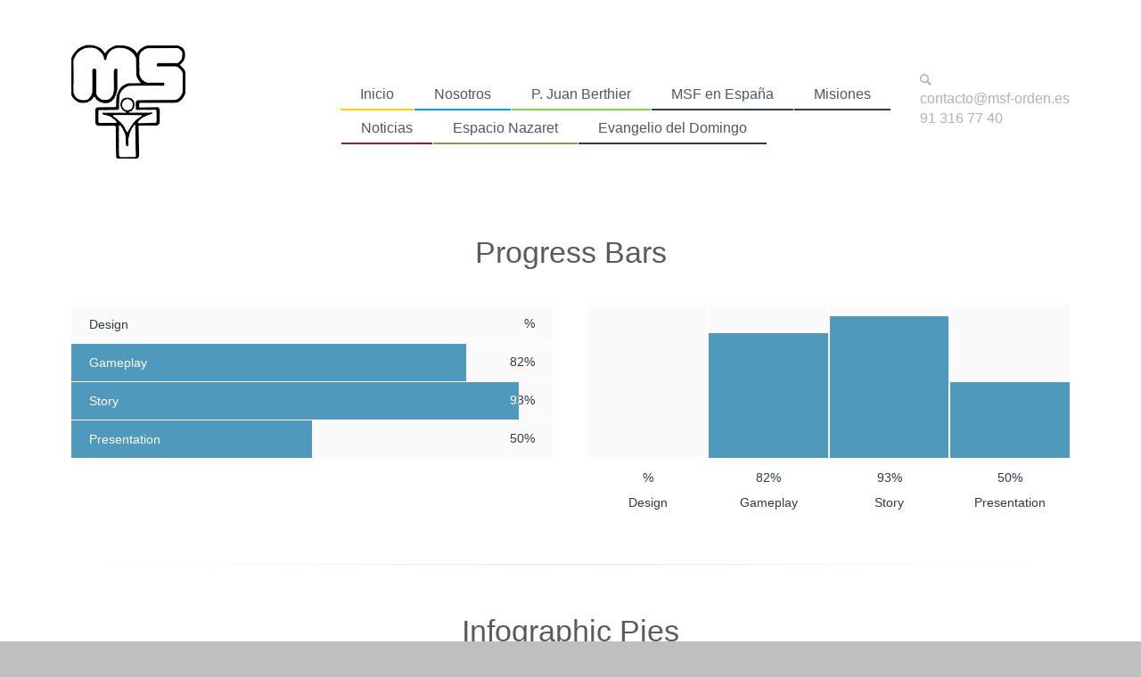

--- FILE ---
content_type: text/html; charset=UTF-8
request_url: https://msf-orden.es/blogger-page-test/
body_size: 95364
content:
<!DOCTYPE html>
<html lang="es">
<head>
	<meta charset="UTF-8" />
	<meta name="viewport" content="width=device-width, initial-scale=1, maximum-scale=1">
	<title>Elements 3 | Misioneros de la Sagrada Familia</title>
	<link rel="profile" href="http://gmpg.org/xfn/11" />
	<link rel="pingback" href="https://msf-orden.es/xmlrpc.php" />
    		<link rel="icon" type="image/x-icon" href="http://msf-orden.es/wp-content/uploads/2014/11/Logotipo-msf.png" />
    	<!--[if lt IE 9]>
	<script src="https://msf-orden.es/wp-content/themes/spotlight/js/html5.js" type="text/javascript"></script>
	<![endif]-->
	<meta name='robots' content='max-image-preview:large' />
<link rel='dns-prefetch' href='//fonts.googleapis.com' />
<link rel="alternate" type="application/rss+xml" title="Misioneros de la Sagrada Familia &raquo; Feed" href="https://msf-orden.es/feed/" />
<link rel="alternate" type="application/rss+xml" title="Misioneros de la Sagrada Familia &raquo; Feed de los comentarios" href="https://msf-orden.es/comments/feed/" />
<link rel="alternate" title="oEmbed (JSON)" type="application/json+oembed" href="https://msf-orden.es/wp-json/oembed/1.0/embed?url=https%3A%2F%2Fmsf-orden.es%2Fblogger-page-test%2F" />
<link rel="alternate" title="oEmbed (XML)" type="text/xml+oembed" href="https://msf-orden.es/wp-json/oembed/1.0/embed?url=https%3A%2F%2Fmsf-orden.es%2Fblogger-page-test%2F&#038;format=xml" />
<style id='wp-img-auto-sizes-contain-inline-css' type='text/css'>
img:is([sizes=auto i],[sizes^="auto," i]){contain-intrinsic-size:3000px 1500px}
/*# sourceURL=wp-img-auto-sizes-contain-inline-css */
</style>
<link rel='stylesheet' id='srfprettylistStyleSheets-css' href='http://msf-orden.es/wp-content/plugins/_pretty-file-list-pro/styles/Red_metro.css?ver=f75c29e1f4d605eb3a3421e9f54734d5' type='text/css' media='all' />
<link rel='stylesheet' id='jquery_reject-style-css' href='https://msf-orden.es/wp-content/themes/spotlight/js/jreject/css/jquery.reject.css' type='text/css' media='all' />
<style id='wp-emoji-styles-inline-css' type='text/css'>

	img.wp-smiley, img.emoji {
		display: inline !important;
		border: none !important;
		box-shadow: none !important;
		height: 1em !important;
		width: 1em !important;
		margin: 0 0.07em !important;
		vertical-align: -0.1em !important;
		background: none !important;
		padding: 0 !important;
	}
/*# sourceURL=wp-emoji-styles-inline-css */
</style>
<style id='wp-block-library-inline-css' type='text/css'>
:root{--wp-block-synced-color:#7a00df;--wp-block-synced-color--rgb:122,0,223;--wp-bound-block-color:var(--wp-block-synced-color);--wp-editor-canvas-background:#ddd;--wp-admin-theme-color:#007cba;--wp-admin-theme-color--rgb:0,124,186;--wp-admin-theme-color-darker-10:#006ba1;--wp-admin-theme-color-darker-10--rgb:0,107,160.5;--wp-admin-theme-color-darker-20:#005a87;--wp-admin-theme-color-darker-20--rgb:0,90,135;--wp-admin-border-width-focus:2px}@media (min-resolution:192dpi){:root{--wp-admin-border-width-focus:1.5px}}.wp-element-button{cursor:pointer}:root .has-very-light-gray-background-color{background-color:#eee}:root .has-very-dark-gray-background-color{background-color:#313131}:root .has-very-light-gray-color{color:#eee}:root .has-very-dark-gray-color{color:#313131}:root .has-vivid-green-cyan-to-vivid-cyan-blue-gradient-background{background:linear-gradient(135deg,#00d084,#0693e3)}:root .has-purple-crush-gradient-background{background:linear-gradient(135deg,#34e2e4,#4721fb 50%,#ab1dfe)}:root .has-hazy-dawn-gradient-background{background:linear-gradient(135deg,#faaca8,#dad0ec)}:root .has-subdued-olive-gradient-background{background:linear-gradient(135deg,#fafae1,#67a671)}:root .has-atomic-cream-gradient-background{background:linear-gradient(135deg,#fdd79a,#004a59)}:root .has-nightshade-gradient-background{background:linear-gradient(135deg,#330968,#31cdcf)}:root .has-midnight-gradient-background{background:linear-gradient(135deg,#020381,#2874fc)}:root{--wp--preset--font-size--normal:16px;--wp--preset--font-size--huge:42px}.has-regular-font-size{font-size:1em}.has-larger-font-size{font-size:2.625em}.has-normal-font-size{font-size:var(--wp--preset--font-size--normal)}.has-huge-font-size{font-size:var(--wp--preset--font-size--huge)}.has-text-align-center{text-align:center}.has-text-align-left{text-align:left}.has-text-align-right{text-align:right}.has-fit-text{white-space:nowrap!important}#end-resizable-editor-section{display:none}.aligncenter{clear:both}.items-justified-left{justify-content:flex-start}.items-justified-center{justify-content:center}.items-justified-right{justify-content:flex-end}.items-justified-space-between{justify-content:space-between}.screen-reader-text{border:0;clip-path:inset(50%);height:1px;margin:-1px;overflow:hidden;padding:0;position:absolute;width:1px;word-wrap:normal!important}.screen-reader-text:focus{background-color:#ddd;clip-path:none;color:#444;display:block;font-size:1em;height:auto;left:5px;line-height:normal;padding:15px 23px 14px;text-decoration:none;top:5px;width:auto;z-index:100000}html :where(.has-border-color){border-style:solid}html :where([style*=border-top-color]){border-top-style:solid}html :where([style*=border-right-color]){border-right-style:solid}html :where([style*=border-bottom-color]){border-bottom-style:solid}html :where([style*=border-left-color]){border-left-style:solid}html :where([style*=border-width]){border-style:solid}html :where([style*=border-top-width]){border-top-style:solid}html :where([style*=border-right-width]){border-right-style:solid}html :where([style*=border-bottom-width]){border-bottom-style:solid}html :where([style*=border-left-width]){border-left-style:solid}html :where(img[class*=wp-image-]){height:auto;max-width:100%}:where(figure){margin:0 0 1em}html :where(.is-position-sticky){--wp-admin--admin-bar--position-offset:var(--wp-admin--admin-bar--height,0px)}@media screen and (max-width:600px){html :where(.is-position-sticky){--wp-admin--admin-bar--position-offset:0px}}

/*# sourceURL=wp-block-library-inline-css */
</style><style id='wp-block-gallery-inline-css' type='text/css'>
.blocks-gallery-grid:not(.has-nested-images),.wp-block-gallery:not(.has-nested-images){display:flex;flex-wrap:wrap;list-style-type:none;margin:0;padding:0}.blocks-gallery-grid:not(.has-nested-images) .blocks-gallery-image,.blocks-gallery-grid:not(.has-nested-images) .blocks-gallery-item,.wp-block-gallery:not(.has-nested-images) .blocks-gallery-image,.wp-block-gallery:not(.has-nested-images) .blocks-gallery-item{display:flex;flex-direction:column;flex-grow:1;justify-content:center;margin:0 1em 1em 0;position:relative;width:calc(50% - 1em)}.blocks-gallery-grid:not(.has-nested-images) .blocks-gallery-image:nth-of-type(2n),.blocks-gallery-grid:not(.has-nested-images) .blocks-gallery-item:nth-of-type(2n),.wp-block-gallery:not(.has-nested-images) .blocks-gallery-image:nth-of-type(2n),.wp-block-gallery:not(.has-nested-images) .blocks-gallery-item:nth-of-type(2n){margin-right:0}.blocks-gallery-grid:not(.has-nested-images) .blocks-gallery-image figure,.blocks-gallery-grid:not(.has-nested-images) .blocks-gallery-item figure,.wp-block-gallery:not(.has-nested-images) .blocks-gallery-image figure,.wp-block-gallery:not(.has-nested-images) .blocks-gallery-item figure{align-items:flex-end;display:flex;height:100%;justify-content:flex-start;margin:0}.blocks-gallery-grid:not(.has-nested-images) .blocks-gallery-image img,.blocks-gallery-grid:not(.has-nested-images) .blocks-gallery-item img,.wp-block-gallery:not(.has-nested-images) .blocks-gallery-image img,.wp-block-gallery:not(.has-nested-images) .blocks-gallery-item img{display:block;height:auto;max-width:100%;width:auto}.blocks-gallery-grid:not(.has-nested-images) .blocks-gallery-image figcaption,.blocks-gallery-grid:not(.has-nested-images) .blocks-gallery-item figcaption,.wp-block-gallery:not(.has-nested-images) .blocks-gallery-image figcaption,.wp-block-gallery:not(.has-nested-images) .blocks-gallery-item figcaption{background:linear-gradient(0deg,#000000b3,#0000004d 70%,#0000);bottom:0;box-sizing:border-box;color:#fff;font-size:.8em;margin:0;max-height:100%;overflow:auto;padding:3em .77em .7em;position:absolute;text-align:center;width:100%;z-index:2}.blocks-gallery-grid:not(.has-nested-images) .blocks-gallery-image figcaption img,.blocks-gallery-grid:not(.has-nested-images) .blocks-gallery-item figcaption img,.wp-block-gallery:not(.has-nested-images) .blocks-gallery-image figcaption img,.wp-block-gallery:not(.has-nested-images) .blocks-gallery-item figcaption img{display:inline}.blocks-gallery-grid:not(.has-nested-images) figcaption,.wp-block-gallery:not(.has-nested-images) figcaption{flex-grow:1}.blocks-gallery-grid:not(.has-nested-images).is-cropped .blocks-gallery-image a,.blocks-gallery-grid:not(.has-nested-images).is-cropped .blocks-gallery-image img,.blocks-gallery-grid:not(.has-nested-images).is-cropped .blocks-gallery-item a,.blocks-gallery-grid:not(.has-nested-images).is-cropped .blocks-gallery-item img,.wp-block-gallery:not(.has-nested-images).is-cropped .blocks-gallery-image a,.wp-block-gallery:not(.has-nested-images).is-cropped .blocks-gallery-image img,.wp-block-gallery:not(.has-nested-images).is-cropped .blocks-gallery-item a,.wp-block-gallery:not(.has-nested-images).is-cropped .blocks-gallery-item img{flex:1;height:100%;object-fit:cover;width:100%}.blocks-gallery-grid:not(.has-nested-images).columns-1 .blocks-gallery-image,.blocks-gallery-grid:not(.has-nested-images).columns-1 .blocks-gallery-item,.wp-block-gallery:not(.has-nested-images).columns-1 .blocks-gallery-image,.wp-block-gallery:not(.has-nested-images).columns-1 .blocks-gallery-item{margin-right:0;width:100%}@media (min-width:600px){.blocks-gallery-grid:not(.has-nested-images).columns-3 .blocks-gallery-image,.blocks-gallery-grid:not(.has-nested-images).columns-3 .blocks-gallery-item,.wp-block-gallery:not(.has-nested-images).columns-3 .blocks-gallery-image,.wp-block-gallery:not(.has-nested-images).columns-3 .blocks-gallery-item{margin-right:1em;width:calc(33.33333% - .66667em)}.blocks-gallery-grid:not(.has-nested-images).columns-4 .blocks-gallery-image,.blocks-gallery-grid:not(.has-nested-images).columns-4 .blocks-gallery-item,.wp-block-gallery:not(.has-nested-images).columns-4 .blocks-gallery-image,.wp-block-gallery:not(.has-nested-images).columns-4 .blocks-gallery-item{margin-right:1em;width:calc(25% - .75em)}.blocks-gallery-grid:not(.has-nested-images).columns-5 .blocks-gallery-image,.blocks-gallery-grid:not(.has-nested-images).columns-5 .blocks-gallery-item,.wp-block-gallery:not(.has-nested-images).columns-5 .blocks-gallery-image,.wp-block-gallery:not(.has-nested-images).columns-5 .blocks-gallery-item{margin-right:1em;width:calc(20% - .8em)}.blocks-gallery-grid:not(.has-nested-images).columns-6 .blocks-gallery-image,.blocks-gallery-grid:not(.has-nested-images).columns-6 .blocks-gallery-item,.wp-block-gallery:not(.has-nested-images).columns-6 .blocks-gallery-image,.wp-block-gallery:not(.has-nested-images).columns-6 .blocks-gallery-item{margin-right:1em;width:calc(16.66667% - .83333em)}.blocks-gallery-grid:not(.has-nested-images).columns-7 .blocks-gallery-image,.blocks-gallery-grid:not(.has-nested-images).columns-7 .blocks-gallery-item,.wp-block-gallery:not(.has-nested-images).columns-7 .blocks-gallery-image,.wp-block-gallery:not(.has-nested-images).columns-7 .blocks-gallery-item{margin-right:1em;width:calc(14.28571% - .85714em)}.blocks-gallery-grid:not(.has-nested-images).columns-8 .blocks-gallery-image,.blocks-gallery-grid:not(.has-nested-images).columns-8 .blocks-gallery-item,.wp-block-gallery:not(.has-nested-images).columns-8 .blocks-gallery-image,.wp-block-gallery:not(.has-nested-images).columns-8 .blocks-gallery-item{margin-right:1em;width:calc(12.5% - .875em)}.blocks-gallery-grid:not(.has-nested-images).columns-1 .blocks-gallery-image:nth-of-type(1n),.blocks-gallery-grid:not(.has-nested-images).columns-1 .blocks-gallery-item:nth-of-type(1n),.blocks-gallery-grid:not(.has-nested-images).columns-2 .blocks-gallery-image:nth-of-type(2n),.blocks-gallery-grid:not(.has-nested-images).columns-2 .blocks-gallery-item:nth-of-type(2n),.blocks-gallery-grid:not(.has-nested-images).columns-3 .blocks-gallery-image:nth-of-type(3n),.blocks-gallery-grid:not(.has-nested-images).columns-3 .blocks-gallery-item:nth-of-type(3n),.blocks-gallery-grid:not(.has-nested-images).columns-4 .blocks-gallery-image:nth-of-type(4n),.blocks-gallery-grid:not(.has-nested-images).columns-4 .blocks-gallery-item:nth-of-type(4n),.blocks-gallery-grid:not(.has-nested-images).columns-5 .blocks-gallery-image:nth-of-type(5n),.blocks-gallery-grid:not(.has-nested-images).columns-5 .blocks-gallery-item:nth-of-type(5n),.blocks-gallery-grid:not(.has-nested-images).columns-6 .blocks-gallery-image:nth-of-type(6n),.blocks-gallery-grid:not(.has-nested-images).columns-6 .blocks-gallery-item:nth-of-type(6n),.blocks-gallery-grid:not(.has-nested-images).columns-7 .blocks-gallery-image:nth-of-type(7n),.blocks-gallery-grid:not(.has-nested-images).columns-7 .blocks-gallery-item:nth-of-type(7n),.blocks-gallery-grid:not(.has-nested-images).columns-8 .blocks-gallery-image:nth-of-type(8n),.blocks-gallery-grid:not(.has-nested-images).columns-8 .blocks-gallery-item:nth-of-type(8n),.wp-block-gallery:not(.has-nested-images).columns-1 .blocks-gallery-image:nth-of-type(1n),.wp-block-gallery:not(.has-nested-images).columns-1 .blocks-gallery-item:nth-of-type(1n),.wp-block-gallery:not(.has-nested-images).columns-2 .blocks-gallery-image:nth-of-type(2n),.wp-block-gallery:not(.has-nested-images).columns-2 .blocks-gallery-item:nth-of-type(2n),.wp-block-gallery:not(.has-nested-images).columns-3 .blocks-gallery-image:nth-of-type(3n),.wp-block-gallery:not(.has-nested-images).columns-3 .blocks-gallery-item:nth-of-type(3n),.wp-block-gallery:not(.has-nested-images).columns-4 .blocks-gallery-image:nth-of-type(4n),.wp-block-gallery:not(.has-nested-images).columns-4 .blocks-gallery-item:nth-of-type(4n),.wp-block-gallery:not(.has-nested-images).columns-5 .blocks-gallery-image:nth-of-type(5n),.wp-block-gallery:not(.has-nested-images).columns-5 .blocks-gallery-item:nth-of-type(5n),.wp-block-gallery:not(.has-nested-images).columns-6 .blocks-gallery-image:nth-of-type(6n),.wp-block-gallery:not(.has-nested-images).columns-6 .blocks-gallery-item:nth-of-type(6n),.wp-block-gallery:not(.has-nested-images).columns-7 .blocks-gallery-image:nth-of-type(7n),.wp-block-gallery:not(.has-nested-images).columns-7 .blocks-gallery-item:nth-of-type(7n),.wp-block-gallery:not(.has-nested-images).columns-8 .blocks-gallery-image:nth-of-type(8n),.wp-block-gallery:not(.has-nested-images).columns-8 .blocks-gallery-item:nth-of-type(8n){margin-right:0}}.blocks-gallery-grid:not(.has-nested-images) .blocks-gallery-image:last-child,.blocks-gallery-grid:not(.has-nested-images) .blocks-gallery-item:last-child,.wp-block-gallery:not(.has-nested-images) .blocks-gallery-image:last-child,.wp-block-gallery:not(.has-nested-images) .blocks-gallery-item:last-child{margin-right:0}.blocks-gallery-grid:not(.has-nested-images).alignleft,.blocks-gallery-grid:not(.has-nested-images).alignright,.wp-block-gallery:not(.has-nested-images).alignleft,.wp-block-gallery:not(.has-nested-images).alignright{max-width:420px;width:100%}.blocks-gallery-grid:not(.has-nested-images).aligncenter .blocks-gallery-item figure,.wp-block-gallery:not(.has-nested-images).aligncenter .blocks-gallery-item figure{justify-content:center}.wp-block-gallery:not(.is-cropped) .blocks-gallery-item{align-self:flex-start}figure.wp-block-gallery.has-nested-images{align-items:normal}.wp-block-gallery.has-nested-images figure.wp-block-image:not(#individual-image){margin:0;width:calc(50% - var(--wp--style--unstable-gallery-gap, 16px)/2)}.wp-block-gallery.has-nested-images figure.wp-block-image{box-sizing:border-box;display:flex;flex-direction:column;flex-grow:1;justify-content:center;max-width:100%;position:relative}.wp-block-gallery.has-nested-images figure.wp-block-image>a,.wp-block-gallery.has-nested-images figure.wp-block-image>div{flex-direction:column;flex-grow:1;margin:0}.wp-block-gallery.has-nested-images figure.wp-block-image img{display:block;height:auto;max-width:100%!important;width:auto}.wp-block-gallery.has-nested-images figure.wp-block-image figcaption,.wp-block-gallery.has-nested-images figure.wp-block-image:has(figcaption):before{bottom:0;left:0;max-height:100%;position:absolute;right:0}.wp-block-gallery.has-nested-images figure.wp-block-image:has(figcaption):before{backdrop-filter:blur(3px);content:"";height:100%;-webkit-mask-image:linear-gradient(0deg,#000 20%,#0000);mask-image:linear-gradient(0deg,#000 20%,#0000);max-height:40%;pointer-events:none}.wp-block-gallery.has-nested-images figure.wp-block-image figcaption{box-sizing:border-box;color:#fff;font-size:13px;margin:0;overflow:auto;padding:1em;text-align:center;text-shadow:0 0 1.5px #000}.wp-block-gallery.has-nested-images figure.wp-block-image figcaption::-webkit-scrollbar{height:12px;width:12px}.wp-block-gallery.has-nested-images figure.wp-block-image figcaption::-webkit-scrollbar-track{background-color:initial}.wp-block-gallery.has-nested-images figure.wp-block-image figcaption::-webkit-scrollbar-thumb{background-clip:padding-box;background-color:initial;border:3px solid #0000;border-radius:8px}.wp-block-gallery.has-nested-images figure.wp-block-image figcaption:focus-within::-webkit-scrollbar-thumb,.wp-block-gallery.has-nested-images figure.wp-block-image figcaption:focus::-webkit-scrollbar-thumb,.wp-block-gallery.has-nested-images figure.wp-block-image figcaption:hover::-webkit-scrollbar-thumb{background-color:#fffc}.wp-block-gallery.has-nested-images figure.wp-block-image figcaption{scrollbar-color:#0000 #0000;scrollbar-gutter:stable both-edges;scrollbar-width:thin}.wp-block-gallery.has-nested-images figure.wp-block-image figcaption:focus,.wp-block-gallery.has-nested-images figure.wp-block-image figcaption:focus-within,.wp-block-gallery.has-nested-images figure.wp-block-image figcaption:hover{scrollbar-color:#fffc #0000}.wp-block-gallery.has-nested-images figure.wp-block-image figcaption{will-change:transform}@media (hover:none){.wp-block-gallery.has-nested-images figure.wp-block-image figcaption{scrollbar-color:#fffc #0000}}.wp-block-gallery.has-nested-images figure.wp-block-image figcaption{background:linear-gradient(0deg,#0006,#0000)}.wp-block-gallery.has-nested-images figure.wp-block-image figcaption img{display:inline}.wp-block-gallery.has-nested-images figure.wp-block-image figcaption a{color:inherit}.wp-block-gallery.has-nested-images figure.wp-block-image.has-custom-border img{box-sizing:border-box}.wp-block-gallery.has-nested-images figure.wp-block-image.has-custom-border>a,.wp-block-gallery.has-nested-images figure.wp-block-image.has-custom-border>div,.wp-block-gallery.has-nested-images figure.wp-block-image.is-style-rounded>a,.wp-block-gallery.has-nested-images figure.wp-block-image.is-style-rounded>div{flex:1 1 auto}.wp-block-gallery.has-nested-images figure.wp-block-image.has-custom-border figcaption,.wp-block-gallery.has-nested-images figure.wp-block-image.is-style-rounded figcaption{background:none;color:inherit;flex:initial;margin:0;padding:10px 10px 9px;position:relative;text-shadow:none}.wp-block-gallery.has-nested-images figure.wp-block-image.has-custom-border:before,.wp-block-gallery.has-nested-images figure.wp-block-image.is-style-rounded:before{content:none}.wp-block-gallery.has-nested-images figcaption{flex-basis:100%;flex-grow:1;text-align:center}.wp-block-gallery.has-nested-images:not(.is-cropped) figure.wp-block-image:not(#individual-image){margin-bottom:auto;margin-top:0}.wp-block-gallery.has-nested-images.is-cropped figure.wp-block-image:not(#individual-image){align-self:inherit}.wp-block-gallery.has-nested-images.is-cropped figure.wp-block-image:not(#individual-image)>a,.wp-block-gallery.has-nested-images.is-cropped figure.wp-block-image:not(#individual-image)>div:not(.components-drop-zone){display:flex}.wp-block-gallery.has-nested-images.is-cropped figure.wp-block-image:not(#individual-image) a,.wp-block-gallery.has-nested-images.is-cropped figure.wp-block-image:not(#individual-image) img{flex:1 0 0%;height:100%;object-fit:cover;width:100%}.wp-block-gallery.has-nested-images.columns-1 figure.wp-block-image:not(#individual-image){width:100%}@media (min-width:600px){.wp-block-gallery.has-nested-images.columns-3 figure.wp-block-image:not(#individual-image){width:calc(33.33333% - var(--wp--style--unstable-gallery-gap, 16px)*.66667)}.wp-block-gallery.has-nested-images.columns-4 figure.wp-block-image:not(#individual-image){width:calc(25% - var(--wp--style--unstable-gallery-gap, 16px)*.75)}.wp-block-gallery.has-nested-images.columns-5 figure.wp-block-image:not(#individual-image){width:calc(20% - var(--wp--style--unstable-gallery-gap, 16px)*.8)}.wp-block-gallery.has-nested-images.columns-6 figure.wp-block-image:not(#individual-image){width:calc(16.66667% - var(--wp--style--unstable-gallery-gap, 16px)*.83333)}.wp-block-gallery.has-nested-images.columns-7 figure.wp-block-image:not(#individual-image){width:calc(14.28571% - var(--wp--style--unstable-gallery-gap, 16px)*.85714)}.wp-block-gallery.has-nested-images.columns-8 figure.wp-block-image:not(#individual-image){width:calc(12.5% - var(--wp--style--unstable-gallery-gap, 16px)*.875)}.wp-block-gallery.has-nested-images.columns-default figure.wp-block-image:not(#individual-image){width:calc(33.33% - var(--wp--style--unstable-gallery-gap, 16px)*.66667)}.wp-block-gallery.has-nested-images.columns-default figure.wp-block-image:not(#individual-image):first-child:nth-last-child(2),.wp-block-gallery.has-nested-images.columns-default figure.wp-block-image:not(#individual-image):first-child:nth-last-child(2)~figure.wp-block-image:not(#individual-image){width:calc(50% - var(--wp--style--unstable-gallery-gap, 16px)*.5)}.wp-block-gallery.has-nested-images.columns-default figure.wp-block-image:not(#individual-image):first-child:last-child{width:100%}}.wp-block-gallery.has-nested-images.alignleft,.wp-block-gallery.has-nested-images.alignright{max-width:420px;width:100%}.wp-block-gallery.has-nested-images.aligncenter{justify-content:center}
/*# sourceURL=https://msf-orden.es/wp-includes/blocks/gallery/style.min.css */
</style>
<style id='wp-block-columns-inline-css' type='text/css'>
.wp-block-columns{box-sizing:border-box;display:flex;flex-wrap:wrap!important}@media (min-width:782px){.wp-block-columns{flex-wrap:nowrap!important}}.wp-block-columns{align-items:normal!important}.wp-block-columns.are-vertically-aligned-top{align-items:flex-start}.wp-block-columns.are-vertically-aligned-center{align-items:center}.wp-block-columns.are-vertically-aligned-bottom{align-items:flex-end}@media (max-width:781px){.wp-block-columns:not(.is-not-stacked-on-mobile)>.wp-block-column{flex-basis:100%!important}}@media (min-width:782px){.wp-block-columns:not(.is-not-stacked-on-mobile)>.wp-block-column{flex-basis:0;flex-grow:1}.wp-block-columns:not(.is-not-stacked-on-mobile)>.wp-block-column[style*=flex-basis]{flex-grow:0}}.wp-block-columns.is-not-stacked-on-mobile{flex-wrap:nowrap!important}.wp-block-columns.is-not-stacked-on-mobile>.wp-block-column{flex-basis:0;flex-grow:1}.wp-block-columns.is-not-stacked-on-mobile>.wp-block-column[style*=flex-basis]{flex-grow:0}:where(.wp-block-columns){margin-bottom:1.75em}:where(.wp-block-columns.has-background){padding:1.25em 2.375em}.wp-block-column{flex-grow:1;min-width:0;overflow-wrap:break-word;word-break:break-word}.wp-block-column.is-vertically-aligned-top{align-self:flex-start}.wp-block-column.is-vertically-aligned-center{align-self:center}.wp-block-column.is-vertically-aligned-bottom{align-self:flex-end}.wp-block-column.is-vertically-aligned-stretch{align-self:stretch}.wp-block-column.is-vertically-aligned-bottom,.wp-block-column.is-vertically-aligned-center,.wp-block-column.is-vertically-aligned-top{width:100%}
/*# sourceURL=https://msf-orden.es/wp-includes/blocks/columns/style.min.css */
</style>
<style id='wp-block-group-inline-css' type='text/css'>
.wp-block-group{box-sizing:border-box}:where(.wp-block-group.wp-block-group-is-layout-constrained){position:relative}
/*# sourceURL=https://msf-orden.es/wp-includes/blocks/group/style.min.css */
</style>
<style id='wp-block-paragraph-inline-css' type='text/css'>
.is-small-text{font-size:.875em}.is-regular-text{font-size:1em}.is-large-text{font-size:2.25em}.is-larger-text{font-size:3em}.has-drop-cap:not(:focus):first-letter{float:left;font-size:8.4em;font-style:normal;font-weight:100;line-height:.68;margin:.05em .1em 0 0;text-transform:uppercase}body.rtl .has-drop-cap:not(:focus):first-letter{float:none;margin-left:.1em}p.has-drop-cap.has-background{overflow:hidden}:root :where(p.has-background){padding:1.25em 2.375em}:where(p.has-text-color:not(.has-link-color)) a{color:inherit}p.has-text-align-left[style*="writing-mode:vertical-lr"],p.has-text-align-right[style*="writing-mode:vertical-rl"]{rotate:180deg}
/*# sourceURL=https://msf-orden.es/wp-includes/blocks/paragraph/style.min.css */
</style>
<style id='global-styles-inline-css' type='text/css'>
:root{--wp--preset--aspect-ratio--square: 1;--wp--preset--aspect-ratio--4-3: 4/3;--wp--preset--aspect-ratio--3-4: 3/4;--wp--preset--aspect-ratio--3-2: 3/2;--wp--preset--aspect-ratio--2-3: 2/3;--wp--preset--aspect-ratio--16-9: 16/9;--wp--preset--aspect-ratio--9-16: 9/16;--wp--preset--color--black: #000000;--wp--preset--color--cyan-bluish-gray: #abb8c3;--wp--preset--color--white: #ffffff;--wp--preset--color--pale-pink: #f78da7;--wp--preset--color--vivid-red: #cf2e2e;--wp--preset--color--luminous-vivid-orange: #ff6900;--wp--preset--color--luminous-vivid-amber: #fcb900;--wp--preset--color--light-green-cyan: #7bdcb5;--wp--preset--color--vivid-green-cyan: #00d084;--wp--preset--color--pale-cyan-blue: #8ed1fc;--wp--preset--color--vivid-cyan-blue: #0693e3;--wp--preset--color--vivid-purple: #9b51e0;--wp--preset--gradient--vivid-cyan-blue-to-vivid-purple: linear-gradient(135deg,rgb(6,147,227) 0%,rgb(155,81,224) 100%);--wp--preset--gradient--light-green-cyan-to-vivid-green-cyan: linear-gradient(135deg,rgb(122,220,180) 0%,rgb(0,208,130) 100%);--wp--preset--gradient--luminous-vivid-amber-to-luminous-vivid-orange: linear-gradient(135deg,rgb(252,185,0) 0%,rgb(255,105,0) 100%);--wp--preset--gradient--luminous-vivid-orange-to-vivid-red: linear-gradient(135deg,rgb(255,105,0) 0%,rgb(207,46,46) 100%);--wp--preset--gradient--very-light-gray-to-cyan-bluish-gray: linear-gradient(135deg,rgb(238,238,238) 0%,rgb(169,184,195) 100%);--wp--preset--gradient--cool-to-warm-spectrum: linear-gradient(135deg,rgb(74,234,220) 0%,rgb(151,120,209) 20%,rgb(207,42,186) 40%,rgb(238,44,130) 60%,rgb(251,105,98) 80%,rgb(254,248,76) 100%);--wp--preset--gradient--blush-light-purple: linear-gradient(135deg,rgb(255,206,236) 0%,rgb(152,150,240) 100%);--wp--preset--gradient--blush-bordeaux: linear-gradient(135deg,rgb(254,205,165) 0%,rgb(254,45,45) 50%,rgb(107,0,62) 100%);--wp--preset--gradient--luminous-dusk: linear-gradient(135deg,rgb(255,203,112) 0%,rgb(199,81,192) 50%,rgb(65,88,208) 100%);--wp--preset--gradient--pale-ocean: linear-gradient(135deg,rgb(255,245,203) 0%,rgb(182,227,212) 50%,rgb(51,167,181) 100%);--wp--preset--gradient--electric-grass: linear-gradient(135deg,rgb(202,248,128) 0%,rgb(113,206,126) 100%);--wp--preset--gradient--midnight: linear-gradient(135deg,rgb(2,3,129) 0%,rgb(40,116,252) 100%);--wp--preset--font-size--small: 13px;--wp--preset--font-size--medium: 20px;--wp--preset--font-size--large: 36px;--wp--preset--font-size--x-large: 42px;--wp--preset--spacing--20: 0.44rem;--wp--preset--spacing--30: 0.67rem;--wp--preset--spacing--40: 1rem;--wp--preset--spacing--50: 1.5rem;--wp--preset--spacing--60: 2.25rem;--wp--preset--spacing--70: 3.38rem;--wp--preset--spacing--80: 5.06rem;--wp--preset--shadow--natural: 6px 6px 9px rgba(0, 0, 0, 0.2);--wp--preset--shadow--deep: 12px 12px 50px rgba(0, 0, 0, 0.4);--wp--preset--shadow--sharp: 6px 6px 0px rgba(0, 0, 0, 0.2);--wp--preset--shadow--outlined: 6px 6px 0px -3px rgb(255, 255, 255), 6px 6px rgb(0, 0, 0);--wp--preset--shadow--crisp: 6px 6px 0px rgb(0, 0, 0);}:where(.is-layout-flex){gap: 0.5em;}:where(.is-layout-grid){gap: 0.5em;}body .is-layout-flex{display: flex;}.is-layout-flex{flex-wrap: wrap;align-items: center;}.is-layout-flex > :is(*, div){margin: 0;}body .is-layout-grid{display: grid;}.is-layout-grid > :is(*, div){margin: 0;}:where(.wp-block-columns.is-layout-flex){gap: 2em;}:where(.wp-block-columns.is-layout-grid){gap: 2em;}:where(.wp-block-post-template.is-layout-flex){gap: 1.25em;}:where(.wp-block-post-template.is-layout-grid){gap: 1.25em;}.has-black-color{color: var(--wp--preset--color--black) !important;}.has-cyan-bluish-gray-color{color: var(--wp--preset--color--cyan-bluish-gray) !important;}.has-white-color{color: var(--wp--preset--color--white) !important;}.has-pale-pink-color{color: var(--wp--preset--color--pale-pink) !important;}.has-vivid-red-color{color: var(--wp--preset--color--vivid-red) !important;}.has-luminous-vivid-orange-color{color: var(--wp--preset--color--luminous-vivid-orange) !important;}.has-luminous-vivid-amber-color{color: var(--wp--preset--color--luminous-vivid-amber) !important;}.has-light-green-cyan-color{color: var(--wp--preset--color--light-green-cyan) !important;}.has-vivid-green-cyan-color{color: var(--wp--preset--color--vivid-green-cyan) !important;}.has-pale-cyan-blue-color{color: var(--wp--preset--color--pale-cyan-blue) !important;}.has-vivid-cyan-blue-color{color: var(--wp--preset--color--vivid-cyan-blue) !important;}.has-vivid-purple-color{color: var(--wp--preset--color--vivid-purple) !important;}.has-black-background-color{background-color: var(--wp--preset--color--black) !important;}.has-cyan-bluish-gray-background-color{background-color: var(--wp--preset--color--cyan-bluish-gray) !important;}.has-white-background-color{background-color: var(--wp--preset--color--white) !important;}.has-pale-pink-background-color{background-color: var(--wp--preset--color--pale-pink) !important;}.has-vivid-red-background-color{background-color: var(--wp--preset--color--vivid-red) !important;}.has-luminous-vivid-orange-background-color{background-color: var(--wp--preset--color--luminous-vivid-orange) !important;}.has-luminous-vivid-amber-background-color{background-color: var(--wp--preset--color--luminous-vivid-amber) !important;}.has-light-green-cyan-background-color{background-color: var(--wp--preset--color--light-green-cyan) !important;}.has-vivid-green-cyan-background-color{background-color: var(--wp--preset--color--vivid-green-cyan) !important;}.has-pale-cyan-blue-background-color{background-color: var(--wp--preset--color--pale-cyan-blue) !important;}.has-vivid-cyan-blue-background-color{background-color: var(--wp--preset--color--vivid-cyan-blue) !important;}.has-vivid-purple-background-color{background-color: var(--wp--preset--color--vivid-purple) !important;}.has-black-border-color{border-color: var(--wp--preset--color--black) !important;}.has-cyan-bluish-gray-border-color{border-color: var(--wp--preset--color--cyan-bluish-gray) !important;}.has-white-border-color{border-color: var(--wp--preset--color--white) !important;}.has-pale-pink-border-color{border-color: var(--wp--preset--color--pale-pink) !important;}.has-vivid-red-border-color{border-color: var(--wp--preset--color--vivid-red) !important;}.has-luminous-vivid-orange-border-color{border-color: var(--wp--preset--color--luminous-vivid-orange) !important;}.has-luminous-vivid-amber-border-color{border-color: var(--wp--preset--color--luminous-vivid-amber) !important;}.has-light-green-cyan-border-color{border-color: var(--wp--preset--color--light-green-cyan) !important;}.has-vivid-green-cyan-border-color{border-color: var(--wp--preset--color--vivid-green-cyan) !important;}.has-pale-cyan-blue-border-color{border-color: var(--wp--preset--color--pale-cyan-blue) !important;}.has-vivid-cyan-blue-border-color{border-color: var(--wp--preset--color--vivid-cyan-blue) !important;}.has-vivid-purple-border-color{border-color: var(--wp--preset--color--vivid-purple) !important;}.has-vivid-cyan-blue-to-vivid-purple-gradient-background{background: var(--wp--preset--gradient--vivid-cyan-blue-to-vivid-purple) !important;}.has-light-green-cyan-to-vivid-green-cyan-gradient-background{background: var(--wp--preset--gradient--light-green-cyan-to-vivid-green-cyan) !important;}.has-luminous-vivid-amber-to-luminous-vivid-orange-gradient-background{background: var(--wp--preset--gradient--luminous-vivid-amber-to-luminous-vivid-orange) !important;}.has-luminous-vivid-orange-to-vivid-red-gradient-background{background: var(--wp--preset--gradient--luminous-vivid-orange-to-vivid-red) !important;}.has-very-light-gray-to-cyan-bluish-gray-gradient-background{background: var(--wp--preset--gradient--very-light-gray-to-cyan-bluish-gray) !important;}.has-cool-to-warm-spectrum-gradient-background{background: var(--wp--preset--gradient--cool-to-warm-spectrum) !important;}.has-blush-light-purple-gradient-background{background: var(--wp--preset--gradient--blush-light-purple) !important;}.has-blush-bordeaux-gradient-background{background: var(--wp--preset--gradient--blush-bordeaux) !important;}.has-luminous-dusk-gradient-background{background: var(--wp--preset--gradient--luminous-dusk) !important;}.has-pale-ocean-gradient-background{background: var(--wp--preset--gradient--pale-ocean) !important;}.has-electric-grass-gradient-background{background: var(--wp--preset--gradient--electric-grass) !important;}.has-midnight-gradient-background{background: var(--wp--preset--gradient--midnight) !important;}.has-small-font-size{font-size: var(--wp--preset--font-size--small) !important;}.has-medium-font-size{font-size: var(--wp--preset--font-size--medium) !important;}.has-large-font-size{font-size: var(--wp--preset--font-size--large) !important;}.has-x-large-font-size{font-size: var(--wp--preset--font-size--x-large) !important;}
:where(.wp-block-columns.is-layout-flex){gap: 2em;}:where(.wp-block-columns.is-layout-grid){gap: 2em;}
/*# sourceURL=global-styles-inline-css */
</style>
<style id='core-block-supports-inline-css' type='text/css'>
.wp-container-core-columns-is-layout-9d6595d7{flex-wrap:nowrap;}.wp-block-gallery.wp-block-gallery-1{--wp--style--unstable-gallery-gap:var( --wp--style--gallery-gap-default, var( --gallery-block--gutter-size, var( --wp--style--block-gap, 0.5em ) ) );gap:var( --wp--style--gallery-gap-default, var( --gallery-block--gutter-size, var( --wp--style--block-gap, 0.5em ) ) );}.wp-block-gallery.wp-block-gallery-2{--wp--style--unstable-gallery-gap:var( --wp--style--gallery-gap-default, var( --gallery-block--gutter-size, var( --wp--style--block-gap, 0.5em ) ) );gap:var( --wp--style--gallery-gap-default, var( --gallery-block--gutter-size, var( --wp--style--block-gap, 0.5em ) ) );}.wp-block-gallery.wp-block-gallery-3{--wp--style--unstable-gallery-gap:var( --wp--style--gallery-gap-default, var( --gallery-block--gutter-size, var( --wp--style--block-gap, 0.5em ) ) );gap:var( --wp--style--gallery-gap-default, var( --gallery-block--gutter-size, var( --wp--style--block-gap, 0.5em ) ) );}.wp-block-gallery.wp-block-gallery-4{--wp--style--unstable-gallery-gap:var( --wp--style--gallery-gap-default, var( --gallery-block--gutter-size, var( --wp--style--block-gap, 0.5em ) ) );gap:var( --wp--style--gallery-gap-default, var( --gallery-block--gutter-size, var( --wp--style--block-gap, 0.5em ) ) );}.wp-block-gallery.wp-block-gallery-5{--wp--style--unstable-gallery-gap:var( --wp--style--gallery-gap-default, var( --gallery-block--gutter-size, var( --wp--style--block-gap, 0.5em ) ) );gap:var( --wp--style--gallery-gap-default, var( --gallery-block--gutter-size, var( --wp--style--block-gap, 0.5em ) ) );}
/*# sourceURL=core-block-supports-inline-css */
</style>

<style id='classic-theme-styles-inline-css' type='text/css'>
/*! This file is auto-generated */
.wp-block-button__link{color:#fff;background-color:#32373c;border-radius:9999px;box-shadow:none;text-decoration:none;padding:calc(.667em + 2px) calc(1.333em + 2px);font-size:1.125em}.wp-block-file__button{background:#32373c;color:#fff;text-decoration:none}
/*# sourceURL=/wp-includes/css/classic-themes.min.css */
</style>
<link rel='stylesheet' id='theme-font-css' href='http://fonts.googleapis.com/css?family=Roboto:100,100italic,300,300italic,400,400italic,500,500italic,700,700italic,900,900italic&#038;subset=latin,cyrillic-ext,latin-ext,cyrillic' type='text/css' media='all' />
<link rel='stylesheet' id='fontello-css' href='https://msf-orden.es/wp-content/themes/spotlight/includes/fontello/css/fontello.css' type='text/css' media='all' />
<link rel='stylesheet' id='animation-css' href='https://msf-orden.es/wp-content/themes/spotlight/includes/fontello/css/animation.css' type='text/css' media='all' />
<link rel='stylesheet' id='main-style-css' href='https://msf-orden.es/wp-content/themes/spotlight/style.css' type='text/css' media='all' />
<link rel='stylesheet' id='shortcodes-css' href='https://msf-orden.es/wp-content/themes/spotlight/includes/shortcodes/shortcodes.css' type='text/css' media='all' />
<style id='shortcodes-inline-css' type='text/css'>

		
			body, button, input, select, textarea {
				font-family: 'Roboto', sans-serif;
			}
			body {
				background: #bfbfbf
			}
		
	
		
			#mainmenu > li ul {
				width: 200px;
			}
			#mainmenu > li ul li ul {
				left: 201px;
			}
			#mainmenu > li:nth-child(n+6) ul li ul {
				left: -201px;
			}
		
	
		
			#sidebar_main .popular_and_commented_tabs .tab_content:not(.style_post_format) .post_item .post_title a:hover, 
			.wp-calendar thead th.prevMonth a:hover,
			.wp-calendar thead th.nextMonth a:hover,
			.wp-calendar tbody td.dayWithPost a:hover,
			.widget_twitter .theme_text a,
			.top_news_section .top_news_term a:hover,
			a:hover,
			.trex_accent_color,
			.post_info .post_title a:hover,
			.link_text_wrap a,
			.sc_quote_icon,
			article.format-link > .icon,
			blockquote.sc_quote,
			article.format-aside > .icon,
			article.format-chat > .icon,
			article.format-status > .icon,
			#nav_pages ul li:hover a,
			#nav_pages ul li:hover span,
			#nav_pages ul li.pager_current span,
			#nav_pages .pager_prev a:hover,
			#nav_pages .pager_next a:hover,
			.isotopeFiltr ul li a:hover,
			section.author .user_links ul li span:hover,
			.comment_content .review .label i,
			.popularFiltr ul li.ui-state-active a span,
			.prev_next_posts .prev_post_icon,
			.prev_next_posts .next_post_icon,
			.prev_next_posts .prev_post_link a:hover,
			.prev_next_posts .next_post_link a:hover,
			.link_pages a:hover,
			.itemscope .post_tags a:hover,
			.article_services section.comments li.comment .comment_header .comment_reply a,
			.swpRightPos .sc_tabs .tabsMenuHead li.ui-tabs-active a,
			.swpRightPos .sc_tabs .tabsMenuHead li a:hover,
			.swpRightPos .addBookmark:hover i,
			.swpRightPos .listBookmarks li:hover a,
			#panelmenu li a:hover,
			.popular_and_commented_tabs ul.tabs li a:hover,
			.popular_and_commented_tabs .tab_content .post_item a:hover,
			.popular_and_commented_tabs .tab_content .post_item i.format-icon.hover:before,
			.footerWidget .popular_and_commented_tabs .tab_content h5.post_title a:hover,
			#sidebar_main .widget ul li a:hover,
			.sc_accordion.sc_accordion_style_1 .sc_accordion_item h4.sc_accordion_title i.icon,
			.sc_dropcaps .sc_dropcap,
			.sc_tooltip_parent,
			.sc_skills.sc_skills_type_counter .sc_skills_item_progress,
			.sc_title_icon,
			.sc_title_bg.sc_title_without_bg,
			.sc_icon,
			.sc_tabs ul.sc_tabs_titles li a .icon,
			.slider_wrap .sc_slider_swiper + .flex-control-nav ul li.current .post_icon,
			.sc_testimonials .flex-direction-nav li a,
			.sc_testimonials.sc_testimonials_style_2 .flex-direction-nav li a:hover,
			.sc_blogger .sc_blogger_item .sc_blogger_title a:hover,
			.sc_blogger.style_list .sc_blogger_item > .icon,
			.sc_blogger.style_carousel .sc_blogger_item .post_links a:hover,
			.sc_blogger.style_carousel .prev_slide:hover,
			.sc_blogger.style_carousel .next_slide:hover,
			.sc_review_panel .sc_review_title,
			.sc_team .sc_team_item .sc_team_item_position,
			.sc_list.sc_list_style_ol li .sc_list_num,
			.sc_list.sc_list_style_ol_filled li .sc_list_num,
			.sc_list.sc_list_style_iconed li:before {
				color: #4f99bc;
			}
			#nav_pages .pager_prev a:hover,
			#nav_pages .pager_next a:hover,
			.isotopeFiltr ul li.active a,
			.pagination_viewmore .view_more_button:hover,
			.popular_and_commented_tabs ul.tabs li.ui-tabs-active a,
			.link_pages a:hover,
			.popular_and_commented_tabs ul.tabs li a:hover,
			.wp-calendar thead th.prevMonth a:hover,
			.wp-calendar thead th.nextMonth a:hover,
			.wp-calendar tbody td.dayWithPost,
			.sc_dropcaps.sc_dropcaps_style_1 .sc_dropcap,
			.sc_dropcaps.sc_dropcaps_style_2 .sc_dropcap,
			.sc_dropcaps .sc_dropcap,
			.sc_tooltip_parent,
			.sc_blogger .sc_blogger_block_link:hover,
			.sc_blogger.style_carousel .prev_slide:hover,
			input[type="submit"]:hover,
			.sc_blogger.style_carousel .next_slide:hover {
				border-color: #4f99bc;
			}
			article.format-aside > .article_wrap,
			.isotopeFiltr ul li.active a,
			section.author .user_links span.tooltip,
			.vote_criterias li a:hover:before,
			.vote_criterias li a:active:before,
			.link_pages .pages_popup .popup_inner,
			.popular_and_commented_tabs ul.tabs li.ui-tabs-active a,
			#sidebar_main .widget.widget_recent_entries ul li a:before,
			.widget.widget_flickr .flickr_images a,
			.widget_contact_social .tooltip,
			.sc_dropcaps.sc_dropcaps_style_1 .sc_dropcap,
			.sc_dropcaps.sc_dropcaps_style_2 .sc_dropcap,
			.sc_skills.sc_skills_type_bar .sc_skills_item .sc_skills_item_progress,
			.sc_skills.sc_skills_type_bar .sc_skills_item .sc_skills_item_progress .progress_inner,
			.sc_slider_swiper .progress,
			.sc_testimonials .flex-direction-nav li a:hover,
			.sc_blogger_item .thumb a,
			.sc_blogger_item .thumb a .hover_plus,
			.sc_blogger.style_accordion .sc_blogger_item .sc_blogger_title a:hover,
			.sc_blogger.style_date .sc_blogger_item .post_date_info .month,
			.sc_blogger.style_carousel .sc_blogger_item .overlay_mask,
			.sc_blogger.style_carousel .swiper_scrollbar .swiper-scrollbar-drag,
			.sc_button,
			.sc_blogger .sc_blogger_block_link:hover,
			.sc_list.sc_list_style_ul li:before,
			input[type="submit"]:hover,
			a:hover .sc_title_icon,
			.sc_list.sc_list_style_ol_filled li .sc_list_num {
				background: #4f99bc;
			}
		
	
		.section_2 { color: #9cabbd}.section_1,#topmenu li a, header .section_1 .login_loguout_link { color: #9cabbd}header .section_1 { background: #1c1f23}.section_2 { background: #ffffff;}
	
/*# sourceURL=shortcodes-inline-css */
</style>
<link rel='stylesheet' id='responsive-css' href='https://msf-orden.es/wp-content/themes/spotlight/css/responsive.css' type='text/css' media='all' />
<link rel='stylesheet' id='magnific-style-css' href='https://msf-orden.es/wp-content/themes/spotlight/js/magnific-popup/magnific-popup.css' type='text/css' media='all' />
<link rel='stylesheet' id='swiperslider-style-css' href='https://msf-orden.es/wp-content/themes/spotlight/js/swiper/idangerous.swiper.css' type='text/css' media='all' />
<link rel='stylesheet' id='swiperslider-scrollbar-style-css' href='https://msf-orden.es/wp-content/themes/spotlight/js/swiper/idangerous.swiper.scrollbar.css' type='text/css' media='all' />
<link rel='stylesheet' id='mediaplayer-style-css' href='https://msf-orden.es/wp-content/themes/spotlight/js/mediaplayer/mediaplayer.css' type='text/css' media='all' />
<link rel='stylesheet' id='messages-style-css' href='https://msf-orden.es/wp-content/themes/spotlight/js/messages/_messages.css' type='text/css' media='all' />
<script type="text/javascript" src="https://msf-orden.es/wp-includes/js/jquery/jquery.min.js?ver=3.7.1" id="jquery-core-js"></script>
<script type="text/javascript" src="https://msf-orden.es/wp-includes/js/jquery/jquery-migrate.min.js?ver=3.4.1" id="jquery-migrate-js"></script>
<script type="text/javascript" id="prettylistjs-js-extra">
/* <![CDATA[ */
var FileListProParams = {"defaultSearchMessage":"Buscar...","noSelectedTypeMessage":"No hay ficheros del tipo/s seleccionado/s.","noTypeMessage":"No hay tipos seleccionados.","noFilesFoundMessage":"No se encontraron ficheros."};
//# sourceURL=prettylistjs-js-extra
/* ]]> */
</script>
<script type="text/javascript" src="http://msf-orden.es/wp-content/plugins/_pretty-file-list-pro/js/PrettyFileList.js?ver=f75c29e1f4d605eb3a3421e9f54734d5" id="prettylistjs-js"></script>
<link rel="https://api.w.org/" href="https://msf-orden.es/wp-json/" /><link rel="alternate" title="JSON" type="application/json" href="https://msf-orden.es/wp-json/wp/v2/pages/163" /><link rel="EditURI" type="application/rsd+xml" title="RSD" href="https://msf-orden.es/xmlrpc.php?rsd" />

<link rel="canonical" href="https://msf-orden.es/blogger-page-test/" />
<link rel='shortlink' href='https://msf-orden.es/?p=163' />
<style type="text/css">.recentcomments a{display:inline !important;padding:0 !important;margin:0 !important;}</style><meta name="generator" content="Powered by Slider Revolution 6.5.25 - responsive, Mobile-Friendly Slider Plugin for WordPress with comfortable drag and drop interface." />
<script>function setREVStartSize(e){
			//window.requestAnimationFrame(function() {
				window.RSIW = window.RSIW===undefined ? window.innerWidth : window.RSIW;
				window.RSIH = window.RSIH===undefined ? window.innerHeight : window.RSIH;
				try {
					var pw = document.getElementById(e.c).parentNode.offsetWidth,
						newh;
					pw = pw===0 || isNaN(pw) || (e.l=="fullwidth" || e.layout=="fullwidth") ? window.RSIW : pw;
					e.tabw = e.tabw===undefined ? 0 : parseInt(e.tabw);
					e.thumbw = e.thumbw===undefined ? 0 : parseInt(e.thumbw);
					e.tabh = e.tabh===undefined ? 0 : parseInt(e.tabh);
					e.thumbh = e.thumbh===undefined ? 0 : parseInt(e.thumbh);
					e.tabhide = e.tabhide===undefined ? 0 : parseInt(e.tabhide);
					e.thumbhide = e.thumbhide===undefined ? 0 : parseInt(e.thumbhide);
					e.mh = e.mh===undefined || e.mh=="" || e.mh==="auto" ? 0 : parseInt(e.mh,0);
					if(e.layout==="fullscreen" || e.l==="fullscreen")
						newh = Math.max(e.mh,window.RSIH);
					else{
						e.gw = Array.isArray(e.gw) ? e.gw : [e.gw];
						for (var i in e.rl) if (e.gw[i]===undefined || e.gw[i]===0) e.gw[i] = e.gw[i-1];
						e.gh = e.el===undefined || e.el==="" || (Array.isArray(e.el) && e.el.length==0)? e.gh : e.el;
						e.gh = Array.isArray(e.gh) ? e.gh : [e.gh];
						for (var i in e.rl) if (e.gh[i]===undefined || e.gh[i]===0) e.gh[i] = e.gh[i-1];
											
						var nl = new Array(e.rl.length),
							ix = 0,
							sl;
						e.tabw = e.tabhide>=pw ? 0 : e.tabw;
						e.thumbw = e.thumbhide>=pw ? 0 : e.thumbw;
						e.tabh = e.tabhide>=pw ? 0 : e.tabh;
						e.thumbh = e.thumbhide>=pw ? 0 : e.thumbh;
						for (var i in e.rl) nl[i] = e.rl[i]<window.RSIW ? 0 : e.rl[i];
						sl = nl[0];
						for (var i in nl) if (sl>nl[i] && nl[i]>0) { sl = nl[i]; ix=i;}
						var m = pw>(e.gw[ix]+e.tabw+e.thumbw) ? 1 : (pw-(e.tabw+e.thumbw)) / (e.gw[ix]);
						newh =  (e.gh[ix] * m) + (e.tabh + e.thumbh);
					}
					var el = document.getElementById(e.c);
					if (el!==null && el) el.style.height = newh+"px";
					el = document.getElementById(e.c+"_wrapper");
					if (el!==null && el) {
						el.style.height = newh+"px";
						el.style.display = "block";
					}
				} catch(e){
					console.log("Failure at Presize of Slider:" + e)
				}
			//});
		  };</script>
<link rel='stylesheet' id='rs-plugin-settings-css' href='https://msf-orden.es/wp-content/plugins/revslider/public/assets/css/rs6.css?ver=6.5.25' type='text/css' media='all' />
<style id='rs-plugin-settings-inline-css' type='text/css'>
.tp-caption a{color:#ff7302;text-shadow:none;-webkit-transition:all 0.2s ease-out;-moz-transition:all 0.2s ease-out;-o-transition:all 0.2s ease-out;-ms-transition:all 0.2s ease-out}.tp-caption a:hover{color:#ffa902}
/*# sourceURL=rs-plugin-settings-inline-css */
</style>
</head>
<body class="wp-singular page-template-default page page-id-163 wp-theme-spotlight wide">

	
	<!--[if lt IE 9]>
	<div class="sc_infobox sc_infobox_style_error"><div style="text-align:center;">It looks like you're using an old version of Internet Explorer. For the best WordPress experience, please <a href="http://microsoft.com" style="color:#191919">update your browser</a> or learn how to <a href="http://browsehappy.com" style="color:#222222">browse happy</a>!</div></div>	<![endif]-->
	
	<div class="main_content">
		<div class="page_wrap">
						<header  class="fixed_menu">
								
								
				<section class="section_2 main_menu_style1 section_alignment_left banner_disabled">
					<div class="fixed_wrap">					<div class="container clear posr">
						<div class="logo_column">
							<a href="https://msf-orden.es" class="site_logo" id="sitename"><img src="http://msf-orden.es/wp-content/uploads/2014/11/favicon.png" alt=""></a>
													</div>
												
												<div class="header_services_block">
															<br><a href="#" class="search_form_show"><i class="icon-search"></i></a><br>
<div> <a href="mailto:contacto@msf-orden.es">contacto@msf-orden.es</a><br><a href="tel:913167740">91 316 77 40</a></div>
																						<a href="#" class="show_mobile_menu"><i class="icon-menu"></i></a>
													</div>
												<div class="menu_column">
							<nav role="navigation" class="menuMainWrap topMenuStyleLine style1">
								<ul id="mainmenu" class=""><li id="menu-item-1437" class="gold menu-item menu-item-type-custom menu-item-object-custom menu-item-1437"><a href="/">Inicio</a></li><li id="menu-item-1438" class="blue menu-item menu-item-type-custom menu-item-object-custom menu-item-1438"><a href="http://msf-orden.es/historia/">Nosotros</a></li><li id="menu-item-1439" class="lime menu-item menu-item-type-custom menu-item-object-custom menu-item-has-children menu-item-1439"><a>P. Juan Berthier<span class="icon-down-open"></span></a><ul class="sub-menu">	<li id="menu-item-1848" class="menu-item menu-item-type-post_type menu-item-object-page menu-item-1848"><a href="https://msf-orden.es/vida-del-padre-juan-berthier/">Vida del Padre Juan Berthier</a></li>	<li id="menu-item-1881" class="menu-item menu-item-type-post_type menu-item-object-page menu-item-1881"><a href="https://msf-orden.es/el-sueno-del-p-berthier/">El Sueño del P. Berthier</a></li>	<li id="menu-item-1853" class="menu-item menu-item-type-post_type menu-item-object-page menu-item-1853"><a href="https://msf-orden.es/oracion-para-su-beatificacion/">Oración para su Beatificación</a></li></ul></li><li id="menu-item-1856" class="menu-item menu-item-type-post_type menu-item-object-page menu-item-1856"><a href="https://msf-orden.es/msf-en-espana/">MSF en España</a></li><li id="menu-item-1885" class="menu-item menu-item-type-custom menu-item-object-custom menu-item-has-children menu-item-1885"><a>Misiones<span class="icon-down-open"></span></a><ul class="sub-menu">	<li id="menu-item-1894" class="menu-item menu-item-type-post_type menu-item-object-page menu-item-1894"><a href="https://msf-orden.es/ser-misionero-hoy/">Ser Misionero Hoy</a></li>	<li id="menu-item-1899" class="menu-item menu-item-type-post_type menu-item-object-page menu-item-1899"><a href="https://msf-orden.es/mision-en-bolivia/">Misión en Bolivia</a></li></ul></li><li id="menu-item-1442" class="red menu-item menu-item-type-custom menu-item-object-custom menu-item-has-children menu-item-1442"><a href="/noticias">Noticias<span class="icon-down-open"></span></a><ul class="sub-menu">	<li id="menu-item-2038" class="menu-item menu-item-type-taxonomy menu-item-object-category menu-item-2038"><a href="https://msf-orden.es/category/bolinoticias/">Bolinoticias</a></li>	<li id="menu-item-2117" class="menu-item menu-item-type-taxonomy menu-item-object-category menu-item-2117"><a href="https://msf-orden.es/category/communicandum/">Communicandum</a></li>	<li id="menu-item-2118" class="menu-item menu-item-type-taxonomy menu-item-object-category menu-item-2118"><a href="https://msf-orden.es/category/en-familia/">En Familia</a></li>	<li id="menu-item-2119" class="menu-item menu-item-type-taxonomy menu-item-object-category menu-item-2119"><a href="https://msf-orden.es/category/entre-os-irmaos/">Entre os irmãos</a></li>	<li id="menu-item-2150" class="menu-item menu-item-type-taxonomy menu-item-object-category menu-item-2150"><a href="https://msf-orden.es/category/vocacional/">Vocacional</a></li></ul></li><li id="menu-item-1443" class="green menu-item menu-item-type-custom menu-item-object-custom menu-item-1443"><a href="/espacio-nazaret/">Espacio Nazaret</a></li><li id="menu-item-2149" class="menu-item menu-item-type-taxonomy menu-item-object-category menu-item-2149"><a href="https://msf-orden.es/category/evangelio-del-domigo/">Evangelio del Domingo</a></li></ul>							</nav>
						</div>
													<form role="search" method="get" id="searchform" class="searchform" action="https://msf-orden.es/" >
    <div>
   		<input type="text" value="" name="s" id="s" placeholder="Search" />
   		<button class="form_submit"><i class="icon-search"></i></button>
    </div>
    </form>											</div>
					</div>				</section>
												
										
							</header>
    
			<div id="page" class="container single">
				<div class="main without_sidebar" role="main">
					<div class="content">
<div class="itemscope" itemscope itemtype="http://schema.org/Article">
	<article class="post single post_format_standard postCenter divider post-163 page type-page status-publish hentry">
					
					
		<div class="entry-content" itemprop="articleBody">
		
				<h2 class="sc_title sc_title_regular" style="padding-bottom:36px;font-size:34px;text-align:center;"><span class="sc_title_wrap">Progress Bars</span></h2><div class="columnsWrap sc_columns sc_columns_count_2"><div class="columns1_2 sc_column_item sc_column_item_1 odd first"><div class="sc_skills sc_skills_type_bar horizontal" data-type="bar" data-dir="horizontal"><div class="sc_skills_item"><div class="sc_skills_item_title">Design</div><div class="sc_skills_item_level">%</div><div class="sc_skills_item_progress" data-val="0" style=""><span class="sc_skills_item_progress_title">Design</span></div></div><div class="sc_skills_item"><div class="sc_skills_item_title">Gameplay</div><div class="sc_skills_item_level">82%</div><div class="sc_skills_item_progress" data-val="82" style=""><span class="sc_skills_item_progress_title">Gameplay</span></div></div><div class="sc_skills_item"><div class="sc_skills_item_title">Story</div><div class="sc_skills_item_level">93%</div><div class="sc_skills_item_progress" data-val="93" style=""><span class="sc_skills_item_progress_title">Story</span></div></div><div class="sc_skills_item"><div class="sc_skills_item_title">Presentation</div><div class="sc_skills_item_level">50%</div><div class="sc_skills_item_progress" data-val="50" style=""><span class="sc_skills_item_progress_title">Presentation</span></div></div></div></div><div class="columns1_2 sc_column_item sc_column_item_2 even"><div class="sc_skills sc_skills_type_bar vertical" data-type="bar" data-dir="vertical" style="height:171px"><div class="sc_skills_item_wrap"><div class="sc_skills_item" style="width:25%;"><div class="sc_skills_item_progress" data-val="0" style=" height:171px;"><div class="progress_inner" style=""></div></div><div class="sc_skills_item_level">%</div><div class="sc_skills_item_title">Design</div></div><div class="sc_skills_item" style="width:25%;"><div class="sc_skills_item_progress" data-val="140.22" style=" height:171px;"><div class="progress_inner" style=""></div></div><div class="sc_skills_item_level">82%</div><div class="sc_skills_item_title">Gameplay</div></div><div class="sc_skills_item" style="width:25%;"><div class="sc_skills_item_progress" data-val="159.03" style=" height:171px;"><div class="progress_inner" style=""></div></div><div class="sc_skills_item_level">93%</div><div class="sc_skills_item_title">Story</div></div><div class="sc_skills_item" style="width:25%;"><div class="sc_skills_item_progress" data-val="85.5" style=" height:171px;"><div class="progress_inner" style=""></div></div><div class="sc_skills_item_level">50%</div><div class="sc_skills_item_title">Presentation</div></div></div></div></div></div><div class="sc_divider style_std" style="margin-top:59px;margin-bottom:51px;"></div><h2 class="sc_title sc_title_regular" style="padding-bottom:29px;font-size:34px;text-align:center;"><span class="sc_title_wrap">Infographic Pies</span></h2><div class="sc_skills sc_skills_type_circles horizontal" data-type="circles" data-dir="horizontal"><div class="columnsWrap"><div class="sc_skills_item columns1_4"><div class="sc_skills_item_level" style="line-height:px;" data-val="0" data-ed="%" data-step="0"></div><input type="hidden" class="knob_review" value="0" data-thickness=".12" data-readOnly=true data-width="" data-height="" data-fgColor=#4f99bc><div class="sc_skills_item_title">Design</div></div><div class="sc_skills_item columns1_4"><div class="sc_skills_item_level" style="line-height:192px;" data-val="82" data-ed="%" data-step="2"></div><input type="hidden" class="knob_review" value="82" data-thickness=".09" data-readOnly=true data-width="192" data-height="192" data-fgColor=#4f99bc><div class="sc_skills_item_title">Gameplay</div></div><div class="sc_skills_item columns1_4"><div class="sc_skills_item_level" style="line-height:192px;" data-val="93" data-ed="%" data-step="2"></div><input type="hidden" class="knob_review" value="93" data-thickness=".09" data-readOnly=true data-width="192" data-height="192" data-fgColor=#4f99bc><div class="sc_skills_item_title">Story</div></div><div class="sc_skills_item columns1_4"><div class="sc_skills_item_level" style="line-height:192px;" data-val="50" data-ed="%" data-step="1"></div><input type="hidden" class="knob_review" value="50" data-thickness=".09" data-readOnly=true data-width="192" data-height="192" data-fgColor=#4f99bc><div class="sc_skills_item_title">Presentation</div></div></div></div><div class="sc_divider style_std" style="margin-top:59px;margin-bottom:48px;"></div><h2 class="sc_title sc_title_regular" style="padding-bottom:7px;font-size:34px;text-align:center;"><span class="sc_title_wrap">Counters</span></h2><div class="sc_skills sc_skills_type_counter horizontal" data-type="counter" data-dir="horizontal"><div class="columnsWrap"><div class="sc_skills_item columns1_4"><div class="sc_skills_item_progress sc_skills_item_style_style_1" data-val="0" data-ed="%" data-step="0">0</div><div class="sc_skills_item_title">Design</div></div><div class="sc_skills_item columns1_4"><div class="sc_skills_item_progress sc_skills_item_style_style_1" data-val="82" data-ed="%" data-step="2">0</div><div class="sc_skills_item_title">Gameplay</div></div><div class="sc_skills_item columns1_4"><div class="sc_skills_item_progress sc_skills_item_style_style_2" data-val="93" data-ed="%" data-step="2">0</div><div class="sc_skills_item_title">Story</div></div><div class="sc_skills_item columns1_4"><div class="sc_skills_item_progress sc_skills_item_style_style_2" data-val="50" data-ed="%" data-step="1">0</div><div class="sc_skills_item_title">Presentation</div></div></div></div><div class="sc_divider style_std" style="margin-top:47px;margin-bottom:53px;"></div><h2 class="sc_title sc_title_regular" style="padding-bottom:27px;font-size:34px;text-align:center;"><span class="sc_title_wrap">Blogger</span></h2><div class="columnsWrap sc_columns sc_columns_count_3"><div class="columns1_3 sc_column_item sc_column_item_1 odd first"><h3 class="sc_title sc_title_regular" style="padding-bottom:15px;font-size:24px;text-align:left;"><span class="sc_title_wrap">Date Style</span></h3><div id="unique_id" class="sc_blogger sc_blogger_horizontal style_date"><div class="sc_date"><article class="sc_blogger_item border">

	<div class="post_date_info"><span class="day">01</span><span class="month">Jan</span></div><header class="post_info infoPost"><h4 class="sc_blogger_title sc_title"><a href="https://msf-orden.es/en-familia/">En FAMILIA</a></h4>Por&nbsp;<a href="https://msf-orden.es/author/msf-orden/">msf-orden</a><span class="separator">|</span><span class="icon-clock-1"></span>17/10/2015</header></article>
<article class="sc_blogger_item border">

	<div class="post_date_info"><span class="day">09</span><span class="month">Jun</span></div><header class="post_info infoPost"><h4 class="sc_blogger_title sc_title"><a href="https://msf-orden.es/comentario-del-evangelio/">Comentario del evangelio</a></h4>Por&nbsp;<a href="https://msf-orden.es/author/msf-orden/">msf-orden</a><span class="separator">|</span><span class="icon-clock-1"></span>06/09/2015</header></article>
<article class="sc_blogger_item sc_blogger_item_last border">

	<div class="post_date_info"><span class="day">01</span><span class="month">Jan</span></div><header class="post_info infoPost"><h4 class="sc_blogger_title sc_title"><a href="https://msf-orden.es/nuestra-nueva-pagina-ya-esta-aqui/">¡¡Nuestra nueva página ya está aquí!!</a></h4>Por&nbsp;<a href="https://msf-orden.es/author/msf-orden/">msf-orden</a><span class="separator">|</span><span class="icon-clock-1"></span>14/06/2015</header></article>
</div></div></div><div class="columns1_3 sc_column_item sc_column_item_2 even"><h3 class="sc_title sc_title_regular" style="padding-bottom:16px;font-size:24px;text-align:left;"><span class="sc_title_wrap">Accordion Style</span></h3><div id="unique_2id" class="sc_blogger sc_blogger_horizontal style_accordion"><div class="sc_accordion"></div></div></div><div class="columns1_3 sc_column_item sc_column_item_3 odd"><h3 class="sc_title sc_title_regular" style="font-size:24px;text-align:left;"><span class="sc_title_wrap">Regular Style</span></h3><div id="unique_3id" class="sc_blogger sc_blogger_horizontal style_list"><div class="sc_list"><article class="sc_blogger_item border">

	<i class="icon icon-doc-text"></i><header class="post_info infoPost"><h4 class="sc_blogger_title sc_title"><a href="https://msf-orden.es/tiempo-de-orar-tiempo-de-encuentro/">Tiempo de Orar-Tiempo de Encuentro</a></h4><div class="subheader"><span class="icon-clock-1"></span>26/11/2016<span class="separator">|</span>
		 			<a class="icon-comment-1" title="Comments - 0" href="https://msf-orden.es/tiempo-de-orar-tiempo-de-encuentro/#respond">0</a></div></header></article><article class="sc_blogger_item border">

	<i class="icon icon-doc-text"></i><header class="post_info infoPost"><h4 class="sc_blogger_title sc_title"><a href="https://msf-orden.es/en-familia/">En FAMILIA</a></h4><div class="subheader"><span class="icon-clock-1"></span>17/10/2015<span class="separator">|</span>
		 			<a class="icon-comment-1" title="Comments - 0" href="https://msf-orden.es/en-familia/#respond">0</a></div></header></article><article class="sc_blogger_item border">

	<i class="icon icon-doc-text"></i><header class="post_info infoPost"><h4 class="sc_blogger_title sc_title"><a href="https://msf-orden.es/comentario-del-evangelio/">Comentario del evangelio</a></h4><div class="subheader"><span class="icon-clock-1"></span>06/09/2015<span class="separator">|</span>
		 			<a class="icon-comment-1" title="Comments - 0" href="https://msf-orden.es/comentario-del-evangelio/#respond">0</a></div></header></article><article class="sc_blogger_item border">

	<i class="icon icon-doc-text"></i><header class="post_info infoPost"><h4 class="sc_blogger_title sc_title"><a href="https://msf-orden.es/nuestra-nueva-pagina-ya-esta-aqui/">¡¡Nuestra nueva página ya está aquí!!</a></h4><div class="subheader"><span class="icon-clock-1"></span>14/06/2015<span class="separator">|</span>
		 			<a class="icon-comment-1" title="Comments - 0" href="https://msf-orden.es/nuestra-nueva-pagina-ya-esta-aqui/#respond">0</a></div></header></article><article class="sc_blogger_item sc_blogger_item_last border last">

	<i class="icon icon-doc-text"></i><header class="post_info infoPost"><h4 class="sc_blogger_title sc_title"><a href="https://msf-orden.es/6o-domingo-de-pascua-ciclo-b/">Formación y Teología</a></h4><div class="subheader"><span class="icon-clock-1"></span>14/06/2015<span class="separator">|</span>
		 			<a class="icon-comment-1" title="Comments - 0" href="https://msf-orden.es/6o-domingo-de-pascua-ciclo-b/#respond">0</a></div></header></article></div></div></div></div><div class="sc_divider style_std" style="margin-top:48px;margin-bottom:52px;"></div><h2 class="sc_title sc_title_regular" style="padding-bottom:37px;font-size:24px;text-align:center;"><span class="sc_title_wrap">Image_small style (Horizontal)</span></h2><div class="sc_blogger sc_blogger_horizontal style_default"><div class="columnsWrap"></div></div><div class="sc_divider style_std" style="margin-top:52px;margin-bottom:52px;"></div><h2 class="sc_title sc_title_regular" style="padding-bottom:37px;font-size:24px;text-align:center;"><span class="sc_title_wrap">Image_medium Style</span></h2><div class="sc_blogger sc_blogger_horizontal style_classic"><div class="columnsWrap">		<div class="columns1_3 column_item_1 odd first">

		<article class="sc_blogger_item">

	<header class="post_info infoPost"><h4 class="sc_blogger_title sc_title"><a href="https://msf-orden.es/tiempo-de-orar-tiempo-de-encuentro/">Tiempo de Orar-Tiempo de Encuentro</a></h4><div class="subheader"><span class="post_cats filled"><a class="cat_link" href="https://msf-orden.es/category/vocacional/" style="background:#ffcc00">Vocacional</a></span>Por&nbsp;<a href="https://msf-orden.es/author/msf-orden/">msf-orden</a><span class="separator">|</span><span class="icon-clock-1"></span>26/11/2016</div></header>		<div class="sc_blogger_content">
		SEMANA SANTA Que vivas una profunda Semana Santa.Un saludo: Oración para comenzar la Semana SantaFernando. CUARESMA RETIRO DE&nbsp;<a href="https://msf-orden.es/tiempo-de-orar-tiempo-de-encuentro/">[...]</a>		</div>
		</article>
</div>		<div class="columns1_3 column_item_2 even">

		<article class="sc_blogger_item">

	<header class="post_info infoPost"><h4 class="sc_blogger_title sc_title"><a href="https://msf-orden.es/en-familia/">En FAMILIA</a></h4><div class="subheader"><span class="post_cats filled"><a class="cat_link" href="https://msf-orden.es/category/vocacional/" style="background:#ffcc00">Vocacional</a></span>Por&nbsp;<a href="https://msf-orden.es/author/msf-orden/">msf-orden</a><span class="separator">|</span><span class="icon-clock-1"></span>17/10/2015</div></header>		<div class="sc_blogger_content">
		10. Noticias de la Provincia Española MSF. Enero 2020 EN FAMILIA 54 BOLINOTICIAS (Enero-Abril 2019) EN FAMILIA 52&nbsp;<a href="https://msf-orden.es/en-familia/">[...]</a>		</div>
		</article>
</div>		<div class="columns1_3 column_item_3 odd columns_last">

		<article class="sc_blogger_item sc_blogger_item_last">

	<header class="post_info infoPost"><h4 class="sc_blogger_title sc_title"><a href="https://msf-orden.es/comentario-del-evangelio/">Comentario del evangelio</a></h4><div class="subheader"><span class="post_cats filled"><a class="cat_link" href="https://msf-orden.es/category/bolinoticias/" style="background:#ffcc00">Bolinoticias</a><a class="cat_link" href="https://msf-orden.es/category/evangelio-del-domigo/" style="background:#ffcc00">Evangelio del Domingo</a><a class="cat_link" href="https://msf-orden.es/category/vocacional/" style="background:#ffcc00">Vocacional</a></span>Por&nbsp;<a href="https://msf-orden.es/author/msf-orden/">msf-orden</a><span class="separator">|</span><span class="icon-clock-1"></span>06/09/2015</div></header>		<div class="sc_blogger_content">
		TIEMPO ORDINARIO TERCER DOMINGO Que tengas un buen final de semana y un buen domingo. La alegría de servir &#8211; 3º Domingo&nbsp;<a href="https://msf-orden.es/comentario-del-evangelio/">[...]</a>		</div>
		</article>
</div></div></div><div class="sc_divider style_std" style="margin-top:30px;margin-bottom:52px;"></div><h3 class="sc_title sc_title_regular" style="padding-bottom:38px;font-size:24px;text-align:center;"><span class="sc_title_wrap">Image_large style</span></h3><div class="sc_blogger sc_blogger_horizontal style_image style_image_large"><div class="columnsWrap"></div></div><div class="sc_divider style_std" style="margin-top:37px;margin-bottom:51px;"></div><div class="columnsWrap sc_columns sc_columns_count_3"><div class="columns1_3 sc_column_item sc_column_item_1 odd first"><h2 class="sc_title sc_title_regular" style="padding-bottom:37px;font-size:24px;text-align:center;"><span class="sc_title_wrap">Image_small Style</span></h2><div id="unique_435id" class="sc_blogger sc_blogger_horizontal style_default"><div class="columnsWrap">	<div class="columns1_1 column_item_1 odd first">

	<article class="sc_blogger_item border">

	<header class="post_info infoPost"><h4 class="sc_blogger_title sc_title"><a href="https://msf-orden.es/tiempo-de-orar-tiempo-de-encuentro/">Tiempo de Orar-Tiempo de Encuentro</a></h4><div class="subheader"><span class="post_cats filled"><a class="cat_link" href="https://msf-orden.es/category/vocacional/" style="background:#ffcc00">Vocacional</a></span><span class="icon-clock-1"></span>26/11/2016<span class="separator">|</span>
		 			<a class="icon-comment-1" title="Comments - 0" href="https://msf-orden.es/tiempo-de-orar-tiempo-de-encuentro/#respond">0</a></div></header>		<div class="sc_blogger_content">
		SEMANA SANTA Que vivas una profunda Semana Santa.Un saludo: Oración para comenzar la Semana&nbsp;<a href="https://msf-orden.es/tiempo-de-orar-tiempo-de-encuentro/">[...]</a>		</div>
		</article>
</div>	<div class="columns1_1 column_item_2 even">

	<article class="sc_blogger_item border">

	<header class="post_info infoPost"><h4 class="sc_blogger_title sc_title"><a href="https://msf-orden.es/en-familia/">En FAMILIA</a></h4><div class="subheader"><span class="post_cats filled"><a class="cat_link" href="https://msf-orden.es/category/vocacional/" style="background:#ffcc00">Vocacional</a></span><span class="icon-clock-1"></span>17/10/2015<span class="separator">|</span>
		 			<a class="icon-comment-1" title="Comments - 0" href="https://msf-orden.es/en-familia/#respond">0</a></div></header>		<div class="sc_blogger_content">
		10. Noticias de la Provincia Española MSF. Enero 2020 EN FAMILIA 54 BOLINOTICIAS (Enero-Abril&nbsp;<a href="https://msf-orden.es/en-familia/">[...]</a>		</div>
		</article>
</div>	<div class="columns1_1 column_item_3 odd columns_last">

	<article class="sc_blogger_item sc_blogger_item_last border">

	<header class="post_info infoPost"><h4 class="sc_blogger_title sc_title"><a href="https://msf-orden.es/comentario-del-evangelio/">Comentario del evangelio</a></h4><div class="subheader"><span class="post_cats filled"><a class="cat_link" href="https://msf-orden.es/category/bolinoticias/" style="background:#ffcc00">Bolinoticias</a><a class="cat_link" href="https://msf-orden.es/category/evangelio-del-domigo/" style="background:#ffcc00">Evangelio del Domingo</a><a class="cat_link" href="https://msf-orden.es/category/vocacional/" style="background:#ffcc00">Vocacional</a></span><span class="icon-clock-1"></span>06/09/2015<span class="separator">|</span>
		 			<a class="icon-comment-1" title="Comments - 0" href="https://msf-orden.es/comentario-del-evangelio/#respond">0</a></div></header>		<div class="sc_blogger_content">
		TIEMPO ORDINARIO TERCER DOMINGO Que tengas un buen final de semana y un buen domingo. La alegría&nbsp;<a href="https://msf-orden.es/comentario-del-evangelio/">[...]</a>		</div>
		</article>
</div></div></div></div><div class="columns1_3 sc_column_item sc_column_item_2 even"><h2 class="sc_title sc_title_regular" style="padding-bottom:34px;font-size:24px;text-align:center;"><span class="sc_title_wrap">Image_medium Style</span></h2><div id="unique_2234id" class="sc_blogger sc_blogger_horizontal style_classic"><div class="columnsWrap">		<div class="columns1_1 column_item_1 odd first">

		<article class="sc_blogger_item border">

	<header class="post_info infoPost"><h4 class="sc_blogger_title sc_title"><a href="https://msf-orden.es/tiempo-de-orar-tiempo-de-encuentro/">Tiempo de Orar-Tiempo de Encuentro</a></h4><div class="subheader"><span class="post_cats filled"><a class="cat_link" href="https://msf-orden.es/category/vocacional/" style="background:#ffcc00">Vocacional</a></span>Por&nbsp;<a href="https://msf-orden.es/author/msf-orden/">msf-orden</a><span class="separator">|</span><span class="icon-clock-1"></span>26/11/2016</div></header>		<div class="sc_blogger_content">
		SEMANA SANTA Que vivas una profunda Semana Santa.Un saludo: Oración para comenzar la Semana&nbsp;<a href="https://msf-orden.es/tiempo-de-orar-tiempo-de-encuentro/">[...]</a>		</div>
		</article>
</div>		<div class="columns1_1 column_item_2 even">

		<article class="sc_blogger_item border">

	<header class="post_info infoPost"><h4 class="sc_blogger_title sc_title"><a href="https://msf-orden.es/en-familia/">En FAMILIA</a></h4><div class="subheader"><span class="post_cats filled"><a class="cat_link" href="https://msf-orden.es/category/vocacional/" style="background:#ffcc00">Vocacional</a></span>Por&nbsp;<a href="https://msf-orden.es/author/msf-orden/">msf-orden</a><span class="separator">|</span><span class="icon-clock-1"></span>17/10/2015</div></header>		<div class="sc_blogger_content">
		10. Noticias de la Provincia Española MSF. Enero 2020 EN FAMILIA 54 BOLINOTICIAS (Enero-Abril&nbsp;<a href="https://msf-orden.es/en-familia/">[...]</a>		</div>
		</article>
</div>		<div class="columns1_1 column_item_3 odd columns_last">

		<article class="sc_blogger_item sc_blogger_item_last border">

	<header class="post_info infoPost"><h4 class="sc_blogger_title sc_title"><a href="https://msf-orden.es/comentario-del-evangelio/">Comentario del evangelio</a></h4><div class="subheader"><span class="post_cats filled"><a class="cat_link" href="https://msf-orden.es/category/bolinoticias/" style="background:#ffcc00">Bolinoticias</a><a class="cat_link" href="https://msf-orden.es/category/evangelio-del-domigo/" style="background:#ffcc00">Evangelio del Domingo</a><a class="cat_link" href="https://msf-orden.es/category/vocacional/" style="background:#ffcc00">Vocacional</a></span>Por&nbsp;<a href="https://msf-orden.es/author/msf-orden/">msf-orden</a><span class="separator">|</span><span class="icon-clock-1"></span>06/09/2015</div></header>		<div class="sc_blogger_content">
		TIEMPO ORDINARIO TERCER DOMINGO Que tengas un buen final de semana y un buen domingo. La alegría&nbsp;<a href="https://msf-orden.es/comentario-del-evangelio/">[...]</a>		</div>
		</article>
</div></div></div></div><div class="columns1_3 sc_column_item sc_column_item_3 odd"><h2 class="sc_title sc_title_regular" style="padding-bottom:38px;font-size:24px;text-align:center;"><span class="sc_title_wrap">Image_large Style</span></h2><div id="unique_3234id" class="sc_blogger sc_blogger_horizontal style_image style_image_large"><div class="columnsWrap">	<div class="columns1_1 column_item_1 odd first">

	<article class="sc_blogger_item border">

	<header class="post_info infoPost"><h4 class="sc_blogger_title sc_title"><a href="https://msf-orden.es/tiempo-de-orar-tiempo-de-encuentro/">Tiempo de Orar-Tiempo de Encuentro</a></h4><div class="subheader"><span class="post_cats filled"><a class="cat_link" href="https://msf-orden.es/category/vocacional/" style="background:#ffcc00">Vocacional</a></span>Por&nbsp;<a href="https://msf-orden.es/author/msf-orden/">msf-orden</a><span class="separator">|</span><span class="icon-clock-1"></span>26/11/2016<span class="separator">|</span>
		 			<a class="icon-comment-1" title="Comments - 0" href="https://msf-orden.es/tiempo-de-orar-tiempo-de-encuentro/#respond">0</a></div></header>		<div class="sc_blogger_content">
		SEMANA SANTA Que vivas una profunda Semana Santa.Un saludo: Oración para comenzar la Semana&nbsp;<a href="https://msf-orden.es/tiempo-de-orar-tiempo-de-encuentro/">[...]</a>		</div>
		</article>
</div>	<div class="columns1_1 column_item_2 even columns_last">

	<article class="sc_blogger_item sc_blogger_item_last border">

	<header class="post_info infoPost"><h4 class="sc_blogger_title sc_title"><a href="https://msf-orden.es/en-familia/">En FAMILIA</a></h4><div class="subheader"><span class="post_cats filled"><a class="cat_link" href="https://msf-orden.es/category/vocacional/" style="background:#ffcc00">Vocacional</a></span>Por&nbsp;<a href="https://msf-orden.es/author/msf-orden/">msf-orden</a><span class="separator">|</span><span class="icon-clock-1"></span>17/10/2015<span class="separator">|</span>
		 			<a class="icon-comment-1" title="Comments - 0" href="https://msf-orden.es/en-familia/#respond">0</a></div></header>		<div class="sc_blogger_content">
		10. Noticias de la Provincia Española MSF. Enero 2020 EN FAMILIA 54 BOLINOTICIAS (Enero-Abril&nbsp;<a href="https://msf-orden.es/en-familia/">[...]</a>		</div>
		</article>
</div></div></div></div></div>
		</div>
			<div class="post_footer">
	<div class="sc_divider" style="margin-top:0"></div></div>	</article>

	<div class="article_services"></div>
</div><!-- .itemscope -->

						</div> <!-- /.content -->
												

					</div> <!-- /.main -->

				</div> <!-- /.mainWrap -->
						<div class="footerContentWrap">
				<p><div class="sc_section" style="background-color:#dee3eb;background-repeat: repeat;background-position: left top;text-align:center;"><br /> <h2 class="sc_title sc_title_regular" style="font-size:38px;text-align:center;color:#4e5762;"><span class="sc_title_wrap"></span></h2><br /> </div></p>				<footer class="footerWrap">
					<div class="main footerWidget container">
						<div class="columnsWrap">
													</div>
					</div>
										<div class="footerBottomWrap">
						<div class="container">
							<div class="site_footer copyright">©msf-orden</div>						</div>
					</div>
									</footer><!-- ./blackStyle -->
							
			</div><!-- /.footerContentWrap -->
			
		</div><!-- ./page_wrap -->

	</div><!-- ./main_content -->


<script type="text/javascript">
jQuery(document).ready(function() {
			jQuery.reject({
			reject : {
				all: false, // Nothing blocked
				msie5: true, msie6: true, msie7: true, msie8: true // Covers MSIE 5-8
				/*
				 * Possibilities are endless...
				 *
				 * // MSIE Flags (Global, 5-8)
				 * msie, msie5, msie6, msie7, msie8,
				 * // Firefox Flags (Global, 1-3)
				 * firefox, firefox1, firefox2, firefox3,
				 * // Konqueror Flags (Global, 1-3)
				 * konqueror, konqueror1, konqueror2, konqueror3,
				 * // Chrome Flags (Global, 1-4)
				 * chrome, chrome1, chrome2, chrome3, chrome4,
				 * // Safari Flags (Global, 1-4)
				 * safari, safari2, safari3, safari4,
				 * // Opera Flags (Global, 7-10)
				 * opera, opera7, opera8, opera9, opera10,
				 * // Rendering Engines (Gecko, Webkit, Trident, KHTML, Presto)
				 * gecko, webkit, trident, khtml, presto,
				 * // Operating Systems (Win, Mac, Linux, Solaris, iPhone)
				 * win, mac, linux, solaris, iphone,
				 * unknown // Unknown covers everything else
				 */
			},
			imagePath: "https://msf-orden.es/wp-content/themes/spotlight/js/jreject/images/",
			header: "Your browser is out of date", // Header Text
			paragraph1: "You are currently using an unsupported browser", // Paragraph 1
			paragraph2: "Please install one of the many optional browsers below to proceed",
			closeMessage: "Close this window at your own demise!" // Message below close window link
		});
	});


// Popup windows engine
var THEMEREX_popupEngine = 'magnific';

// E-mail mask
THEMEREX_EMAIL_MASK = '^([a-zA-Z0-9_\\-]+\\.)*[a-zA-Z0-9_\\-]+@[a-z0-9_\\-]+(\\.[a-z0-9_\\-]+)*\\.[a-z]{2,6}$';

// Javascript String constants for translation
THEMEREX_MESSAGE_EMAIL_ADDED= "Your address %s has been successfully added to the subscription list";
THEMEREX_MESSAGE_BOOKMARK_ADD   = "Add the bookmark";
THEMEREX_MESSAGE_BOOKMARK_ADDED = "Current page has been successfully added to the bookmarks. You can see it in the right panel on the tab \'Bookmarks\'";
THEMEREX_MESSAGE_BOOKMARK_EXISTS= "Current page already exists in the bookmarks list";
THEMEREX_REVIEWS_VOTE		= "Thanks for your vote! New average rating is:";
THEMEREX_REVIEWS_ERROR		= "Error saving your vote! Please, try again later.";
THEMEREX_MAGNIFIC_LOADING   = "Loading image #%curr% ...";
THEMEREX_MAGNIFIC_ERROR     = "<a href=\"%url%\">The image #%curr%</a> could not be loaded.";
THEMEREX_SAVE_ERROR = "Error saving post data";
THEMEREX_MESSAGE_ERROR_LIKE = "Error saving your like! Please, try again later.";
THEMEREX_SC_SKILLS			= "Skills";
THEMEREX_GLOBAL_ERROR_TEXT	= "Global error text";
THEMEREX_NAME_EMPTY			= "The name can't be empty";
THEMEREX_NAME_LONG 			= "Too long name";
THEMEREX_EMAIL_EMPTY 		= "Too short (or empty) email address";
THEMEREX_EMAIL_LONG			= "Too long email address";
THEMEREX_EMAIL_NOT_VALID 	= "Invalid email address";
THEMEREX_SUBJECT_EMPTY		= "The subject can't be empty";
THEMEREX_SUBJECT_LONG 		= "Too long subject";
THEMEREX_MESSAGE_EMPTY 		= "The message text can't be empty";
THEMEREX_MESSAGE_LONG 		= "Too long message text";
THEMEREX_SEND_COMPLETE 		= "Send message complete!";
THEMEREX_SEND_ERROR 		= "Transmit failed!";
THEMEREX_LOGIN_EMPTY		= "The Login field can't be empty";
THEMEREX_LOGIN_LONG			= "Too long login field";
THEMEREX_PASSWORD_EMPTY		= "The password can't be empty and shorter then 5 characters";
THEMEREX_PASSWORD_LONG		= "Too long password";
THEMEREX_PASSWORD_NOT_EQUAL	= "The passwords in both fields are not equal";
THEMEREX_REGISTRATION_SUCCESS= "Registration success! Please log in!";
THEMEREX_REGISTRATION_FAILED= "Registration failed!";
THEMEREX_REGISTRATION_AUTHOR= "Your account is waiting for the site admin moderation!";
THEMEREX_GEOCODE_ERROR 		= "Geocode was not successful for the following reason:";
THEMEREX_GOOGLE_MAP_NOT_AVAIL="Google map API not available!";
THEMEREX_NAVIGATE_TO		= "Navigate to...";
THEMEREX_SAVE_SUCCESS 		= "Post content saved!";

// AJAX parameters
var THEMEREX_ajax_url = "https://msf-orden.es/wp-admin/admin-ajax.php";
var THEMEREX_ajax_nonce = "4f27e50781";

// Site base url
var THEMEREX_site_url = "https://msf-orden.es";

// Theme base url
var THEMEREX_theme_url = "https://msf-orden.es/wp-content/themes/spotlight";
</script>




		<script>
			window.RS_MODULES = window.RS_MODULES || {};
			window.RS_MODULES.modules = window.RS_MODULES.modules || {};
			window.RS_MODULES.waiting = window.RS_MODULES.waiting || [];
			window.RS_MODULES.defered = true;
			window.RS_MODULES.moduleWaiting = window.RS_MODULES.moduleWaiting || {};
			window.RS_MODULES.type = 'compiled';
		</script>
		<script type="speculationrules">
{"prefetch":[{"source":"document","where":{"and":[{"href_matches":"/*"},{"not":{"href_matches":["/wp-*.php","/wp-admin/*","/wp-content/uploads/*","/wp-content/*","/wp-content/plugins/*","/wp-content/themes/spotlight/*","/*\\?(.+)"]}},{"not":{"selector_matches":"a[rel~=\"nofollow\"]"}},{"not":{"selector_matches":".no-prefetch, .no-prefetch a"}}]},"eagerness":"conservative"}]}
</script>
<script type="text/javascript" src="https://msf-orden.es/wp-content/themes/spotlight/js/jreject/jquery.reject.js" id="jquery_reject-js"></script>
<script type="text/javascript" src="https://msf-orden.es/wp-content/plugins/revslider/public/assets/js/rbtools.min.js?ver=6.5.18" defer async id="tp-tools-js"></script>
<script type="text/javascript" src="https://msf-orden.es/wp-content/plugins/revslider/public/assets/js/rs6.min.js?ver=6.5.25" defer async id="revmin-js"></script>
<script type="text/javascript" src="https://msf-orden.es/wp-includes/js/underscore.min.js?ver=1.13.7" id="underscore-js"></script>
<script type="text/javascript" src="https://msf-orden.es/wp-content/themes/spotlight/js/jquery.cookie.js" id="jquery-cookie-js"></script>
<script type="text/javascript" src="https://msf-orden.es/wp-content/themes/spotlight/js/jquery.easing.js" id="jquery-easing-js"></script>
<script type="text/javascript" src="https://msf-orden.es/wp-content/themes/spotlight/js/jquery.autosize.js" id="jquery-autosize-js"></script>
<script type="text/javascript" src="https://msf-orden.es/wp-includes/js/jquery/ui/core.min.js?ver=1.13.3" id="jquery-ui-core-js"></script>
<script type="text/javascript" src="https://msf-orden.es/wp-includes/js/jquery/ui/tabs.min.js?ver=1.13.3" id="jquery-ui-tabs-js"></script>
<script type="text/javascript" src="https://msf-orden.es/wp-includes/js/jquery/ui/effect.min.js?ver=1.13.3" id="jquery-effects-core-js"></script>
<script type="text/javascript" src="https://msf-orden.es/wp-includes/js/jquery/ui/effect-fade.min.js?ver=1.13.3" id="jquery-effects-fade-js"></script>
<script type="text/javascript" src="https://msf-orden.es/wp-content/themes/spotlight/js/superfish.js" id="superfish-js"></script>
<script type="text/javascript" src="https://msf-orden.es/wp-content/themes/spotlight/js/_utils.js" id="_utils-js"></script>
<script type="text/javascript" src="https://msf-orden.es/wp-content/themes/spotlight/js/_front.js" id="_front-js"></script>
<script type="text/javascript" src="https://msf-orden.es/wp-content/themes/spotlight/includes/shortcodes/shortcodes_init.js" id="shortcodes-init-js"></script>
<script type="text/javascript" src="https://msf-orden.es/wp-content/themes/spotlight/js/magnific-popup/jquery.magnific-popup.min.js" id="magnific-js"></script>
<script type="text/javascript" src="https://msf-orden.es/wp-content/themes/spotlight/js/jquery.flexslider-min.js" id="flexslider-js"></script>
<script type="text/javascript" src="https://msf-orden.es/wp-content/themes/spotlight/js/swiper/idangerous.swiper.js" id="swiperslider-js"></script>
<script type="text/javascript" src="https://msf-orden.es/wp-content/themes/spotlight/js/swiper/idangerous.swiper.scrollbar-2.1.js" id="swiperslider-scrollbar-js"></script>
<script type="text/javascript" id="mediaelement-core-js-before">
/* <![CDATA[ */
var mejsL10n = {"language":"es","strings":{"mejs.download-file":"Descargar archivo","mejs.install-flash":"Est\u00e1s usando un navegador que no tiene Flash activo o instalado. Por favor, activa el componente del reproductor Flash o descarga la \u00faltima versi\u00f3n desde https://get.adobe.com/flashplayer/","mejs.fullscreen":"Pantalla completa","mejs.play":"Reproducir","mejs.pause":"Pausa","mejs.time-slider":"Control de tiempo","mejs.time-help-text":"Usa las teclas de direcci\u00f3n izquierda/derecha para avanzar un segundo y las flechas arriba/abajo para avanzar diez segundos.","mejs.live-broadcast":"Transmisi\u00f3n en vivo","mejs.volume-help-text":"Utiliza las teclas de flecha arriba/abajo para aumentar o disminuir el volumen.","mejs.unmute":"Activar el sonido","mejs.mute":"Silenciar","mejs.volume-slider":"Control de volumen","mejs.video-player":"Reproductor de v\u00eddeo","mejs.audio-player":"Reproductor de audio","mejs.captions-subtitles":"Pies de foto / Subt\u00edtulos","mejs.captions-chapters":"Cap\u00edtulos","mejs.none":"Ninguna","mejs.afrikaans":"Afrik\u00e1ans","mejs.albanian":"Albano","mejs.arabic":"\u00c1rabe","mejs.belarusian":"Bielorruso","mejs.bulgarian":"B\u00falgaro","mejs.catalan":"Catal\u00e1n","mejs.chinese":"Chino","mejs.chinese-simplified":"Chino (Simplificado)","mejs.chinese-traditional":"Chino (Tradicional)","mejs.croatian":"Croata","mejs.czech":"Checo","mejs.danish":"Dan\u00e9s","mejs.dutch":"Neerland\u00e9s","mejs.english":"Ingl\u00e9s","mejs.estonian":"Estonio","mejs.filipino":"Filipino","mejs.finnish":"Fin\u00e9s","mejs.french":"Franc\u00e9s","mejs.galician":"Gallego","mejs.german":"Alem\u00e1n","mejs.greek":"Griego","mejs.haitian-creole":"Creole haitiano","mejs.hebrew":"Hebreo","mejs.hindi":"Indio","mejs.hungarian":"H\u00fangaro","mejs.icelandic":"Island\u00e9s","mejs.indonesian":"Indonesio","mejs.irish":"Irland\u00e9s","mejs.italian":"Italiano","mejs.japanese":"Japon\u00e9s","mejs.korean":"Coreano","mejs.latvian":"Let\u00f3n","mejs.lithuanian":"Lituano","mejs.macedonian":"Macedonio","mejs.malay":"Malayo","mejs.maltese":"Malt\u00e9s","mejs.norwegian":"Noruego","mejs.persian":"Persa","mejs.polish":"Polaco","mejs.portuguese":"Portugu\u00e9s","mejs.romanian":"Rumano","mejs.russian":"Ruso","mejs.serbian":"Serbio","mejs.slovak":"Eslovaco","mejs.slovenian":"Esloveno","mejs.spanish":"Espa\u00f1ol","mejs.swahili":"Swahili","mejs.swedish":"Sueco","mejs.tagalog":"Tagalo","mejs.thai":"Tailand\u00e9s","mejs.turkish":"Turco","mejs.ukrainian":"Ukraniano","mejs.vietnamese":"Vietnamita","mejs.welsh":"Gal\u00e9s","mejs.yiddish":"Yiddish"}};
//# sourceURL=mediaelement-core-js-before
/* ]]> */
</script>
<script type="text/javascript" src="https://msf-orden.es/wp-includes/js/mediaelement/mediaelement-and-player.min.js?ver=4.2.17" id="mediaelement-core-js"></script>
<script type="text/javascript" src="https://msf-orden.es/wp-includes/js/mediaelement/mediaelement-migrate.min.js?ver=f75c29e1f4d605eb3a3421e9f54734d5" id="mediaelement-migrate-js"></script>
<script type="text/javascript" id="mediaelement-js-extra">
/* <![CDATA[ */
var _wpmejsSettings = {"pluginPath":"/wp-includes/js/mediaelement/","classPrefix":"mejs-","stretching":"responsive","audioShortcodeLibrary":"mediaelement","videoShortcodeLibrary":"mediaelement"};
//# sourceURL=mediaelement-js-extra
/* ]]> */
</script>
<script type="text/javascript" src="https://msf-orden.es/wp-content/themes/spotlight/js/hover/jquery.hoverdir.js" id="hover-dir-js"></script>
<script type="text/javascript" src="https://msf-orden.es/wp-content/themes/spotlight/js/hover/hoverIntent.js" id="hover-intent-js"></script>
<script type="text/javascript" src="https://msf-orden.es/wp-content/themes/spotlight/js/jquery.isotope.min.js" id="isotope-js"></script>
<script type="text/javascript" src="https://msf-orden.es/wp-content/themes/spotlight/js/diagram/chart.min.js" id="diagram-chart-js"></script>
<script type="text/javascript" src="https://msf-orden.es/wp-content/themes/spotlight/js/diagram/diagram.raphael.js" id="diagram-raphael-js"></script>
<script type="text/javascript" src="https://msf-orden.es/wp-includes/js/jquery/ui/mouse.min.js?ver=1.13.3" id="jquery-ui-mouse-js"></script>
<script type="text/javascript" src="https://msf-orden.es/wp-includes/js/jquery/ui/draggable.min.js?ver=1.13.3" id="jquery-ui-draggable-js"></script>
<script type="text/javascript" src="https://msf-orden.es/wp-content/themes/spotlight/js/_customizer.js" id="_customizer-js"></script>
<script type="text/javascript" src="https://msf-orden.es/wp-content/themes/spotlight/js/messages/_messages.js" id="messages-js"></script>
<script type="text/javascript" src="https://msf-orden.es/wp-content/themes/spotlight/js/jquery.knob.js" id="knob-js"></script>
<script type="text/javascript" src="https://msf-orden.es/wp-includes/js/jquery/ui/slider.min.js?ver=1.13.3" id="jquery-ui-slider-js"></script>
<script type="text/javascript" src="https://msf-orden.es/wp-content/themes/spotlight/js/_reviews.js" id="_reviews-js"></script>
<script type="text/javascript" src="https://msf-orden.es/wp-includes/js/mediaelement/wp-mediaelement.min.js?ver=f75c29e1f4d605eb3a3421e9f54734d5" id="wp-mediaelement-js"></script>
<script type="text/javascript" src="https://msf-orden.es/wp-includes/js/mediaelement/renderers/vimeo.min.js?ver=4.2.17" id="mediaelement-vimeo-js"></script>
<script type="text/javascript" src="https://msf-orden.es/wp-includes/js/wp-embed.min.js?ver=f75c29e1f4d605eb3a3421e9f54734d5" id="wp-embed-js" defer="defer" data-wp-strategy="defer"></script>
<script type="text/javascript" src="https://msf-orden.es/wp-includes/js/jquery/ui/accordion.min.js?ver=1.13.3" id="jquery-ui-accordion-js"></script>
<script id="wp-emoji-settings" type="application/json">
{"baseUrl":"https://s.w.org/images/core/emoji/17.0.2/72x72/","ext":".png","svgUrl":"https://s.w.org/images/core/emoji/17.0.2/svg/","svgExt":".svg","source":{"concatemoji":"https://msf-orden.es/wp-includes/js/wp-emoji-release.min.js?ver=f75c29e1f4d605eb3a3421e9f54734d5"}}
</script>
<script type="module">
/* <![CDATA[ */
/*! This file is auto-generated */
const a=JSON.parse(document.getElementById("wp-emoji-settings").textContent),o=(window._wpemojiSettings=a,"wpEmojiSettingsSupports"),s=["flag","emoji"];function i(e){try{var t={supportTests:e,timestamp:(new Date).valueOf()};sessionStorage.setItem(o,JSON.stringify(t))}catch(e){}}function c(e,t,n){e.clearRect(0,0,e.canvas.width,e.canvas.height),e.fillText(t,0,0);t=new Uint32Array(e.getImageData(0,0,e.canvas.width,e.canvas.height).data);e.clearRect(0,0,e.canvas.width,e.canvas.height),e.fillText(n,0,0);const a=new Uint32Array(e.getImageData(0,0,e.canvas.width,e.canvas.height).data);return t.every((e,t)=>e===a[t])}function p(e,t){e.clearRect(0,0,e.canvas.width,e.canvas.height),e.fillText(t,0,0);var n=e.getImageData(16,16,1,1);for(let e=0;e<n.data.length;e++)if(0!==n.data[e])return!1;return!0}function u(e,t,n,a){switch(t){case"flag":return n(e,"\ud83c\udff3\ufe0f\u200d\u26a7\ufe0f","\ud83c\udff3\ufe0f\u200b\u26a7\ufe0f")?!1:!n(e,"\ud83c\udde8\ud83c\uddf6","\ud83c\udde8\u200b\ud83c\uddf6")&&!n(e,"\ud83c\udff4\udb40\udc67\udb40\udc62\udb40\udc65\udb40\udc6e\udb40\udc67\udb40\udc7f","\ud83c\udff4\u200b\udb40\udc67\u200b\udb40\udc62\u200b\udb40\udc65\u200b\udb40\udc6e\u200b\udb40\udc67\u200b\udb40\udc7f");case"emoji":return!a(e,"\ud83e\u1fac8")}return!1}function f(e,t,n,a){let r;const o=(r="undefined"!=typeof WorkerGlobalScope&&self instanceof WorkerGlobalScope?new OffscreenCanvas(300,150):document.createElement("canvas")).getContext("2d",{willReadFrequently:!0}),s=(o.textBaseline="top",o.font="600 32px Arial",{});return e.forEach(e=>{s[e]=t(o,e,n,a)}),s}function r(e){var t=document.createElement("script");t.src=e,t.defer=!0,document.head.appendChild(t)}a.supports={everything:!0,everythingExceptFlag:!0},new Promise(t=>{let n=function(){try{var e=JSON.parse(sessionStorage.getItem(o));if("object"==typeof e&&"number"==typeof e.timestamp&&(new Date).valueOf()<e.timestamp+604800&&"object"==typeof e.supportTests)return e.supportTests}catch(e){}return null}();if(!n){if("undefined"!=typeof Worker&&"undefined"!=typeof OffscreenCanvas&&"undefined"!=typeof URL&&URL.createObjectURL&&"undefined"!=typeof Blob)try{var e="postMessage("+f.toString()+"("+[JSON.stringify(s),u.toString(),c.toString(),p.toString()].join(",")+"));",a=new Blob([e],{type:"text/javascript"});const r=new Worker(URL.createObjectURL(a),{name:"wpTestEmojiSupports"});return void(r.onmessage=e=>{i(n=e.data),r.terminate(),t(n)})}catch(e){}i(n=f(s,u,c,p))}t(n)}).then(e=>{for(const n in e)a.supports[n]=e[n],a.supports.everything=a.supports.everything&&a.supports[n],"flag"!==n&&(a.supports.everythingExceptFlag=a.supports.everythingExceptFlag&&a.supports[n]);var t;a.supports.everythingExceptFlag=a.supports.everythingExceptFlag&&!a.supports.flag,a.supports.everything||((t=a.source||{}).concatemoji?r(t.concatemoji):t.wpemoji&&t.twemoji&&(r(t.twemoji),r(t.wpemoji)))});
//# sourceURL=https://msf-orden.es/wp-includes/js/wp-emoji-loader.min.js
/* ]]> */
</script>
</body>
</html>

--- FILE ---
content_type: text/css
request_url: https://msf-orden.es/wp-content/themes/spotlight/includes/fontello/css/fontello.css
body_size: 19252
content:
@font-face {
  font-family: 'fontello';
  src: url('../font/fontello.eot?29250441');
  src: url('../font/fontello.eot?29250441#iefix') format('embedded-opentype'),
       url('../font/fontello.woff?29250441') format('woff'),
       url('../font/fontello.ttf?29250441') format('truetype'),
       url('../font/fontello.svg?29250441#fontello') format('svg');
  font-weight: normal;
  font-style: normal;
}
/* Chrome hack: SVG is rendered more smooth in Windozze. 100% magic, uncomment if you need it. */
/* Note, that will break hinting! In other OS-es font will be not as sharp as it could be */
/*
@media screen and (-webkit-min-device-pixel-ratio:0) {
  @font-face {
    font-family: 'fontello';
    src: url('../font/fontello.svg?29250441#fontello') format('svg');
  }
}
*/
 
 [class^="icon-"]:before, [class*=" icon-"]:before {
  font-family: "fontello";
  font-style: normal;
  font-weight: normal;
  speak: none;
 
  display: inline-block;
  text-decoration: inherit;
  width: 1em;
  margin-right: .2em;
  text-align: center;
  /* opacity: .8; */
 
  /* For safety - reset parent styles, that can break glyph codes*/
  font-variant: normal;
  text-transform: none;
     
  /* fix buttons height, for twitter bootstrap */
  line-height: 1em;
 
  /* Animation center compensation - margins should be symmetric */
  /* remove if not needed */
  margin-left: .2em;
 
  /* you can be more comfortable with increased icons size */
  /* font-size: 120%; */
 
  /* Uncomment for 3D effect */
  /* text-shadow: 1px 1px 1px rgba(127, 127, 127, 0.3); */
}
 
.icon-search:before { content: '\e800'; } /* '' */
.icon-star:before { content: '\e801'; } /* '' */
.icon-mail:before { content: '\e802'; } /* '' */
.icon-heart-empty:before { content: '\e803'; } /* '' */
.icon-star-empty:before { content: '\e804'; } /* '' */
.icon-user:before { content: '\e805'; } /* '' */
.icon-video:before { content: '\e806'; } /* '' */
.icon-camera:before { content: '\e807'; } /* '' */
.icon-picture:before { content: '\e808'; } /* '' */
.icon-cancel:before { content: '\e809'; } /* '' */
.icon-plus-circled:before { content: '\e80a'; } /* '' */
.icon-minus-circled:before { content: '\e80b'; } /* '' */
.icon-plus-squared:before { content: '\e80c'; } /* '' */
.icon-cancel-circled:before { content: '\e80d'; } /* '' */
.icon-heart-1:before { content: '\e80e'; } /* '' */
.icon-note-beamed:before { content: '\e80f'; } /* '' */
.icon-plus:before { content: '\e810'; } /* '' */
.icon-minus:before { content: '\e811'; } /* '' */
.icon-help-circled:before { content: '\e812'; } /* '' */
.icon-home:before { content: '\e813'; } /* '' */
.icon-link:before { content: '\e814'; } /* '' */
.icon-eye:before { content: '\e815'; } /* '' */
.icon-tag:before { content: '\e816'; } /* '' */
.icon-comment:before { content: '\e817'; } /* '' */
.icon-feather:before { content: '\e818'; } /* '' */
.icon-info-circled:before { content: '\e819'; } /* '' */
.icon-map:before { content: '\e81a'; } /* '' */
.icon-reply:before { content: '\e81b'; } /* '' */
.icon-forward:before { content: '\e81c'; } /* '' */
.icon-quote:before { content: '\e81d'; } /* '' */
.icon-retweet:before { content: '\e81e'; } /* '' */
.icon-book-open:before { content: '\e81f'; } /* '' */
.icon-newspaper:before { content: '\e820'; } /* '' */
.icon-trash:before { content: '\e821'; } /* '' */
.icon-rss:before { content: '\e822'; } /* '' */
.icon-phone:before { content: '\e823'; } /* '' */
.icon-cog:before { content: '\e824'; } /* '' */
.icon-tools:before { content: '\e825'; } /* '' */
.icon-hourglass:before { content: '\e826'; } /* '' */
.icon-mic:before { content: '\e827'; } /* '' */
.icon-lamp:before { content: '\e828'; } /* '' */
.icon-light-up:before { content: '\e829'; } /* '' */
.icon-down-circled:before { content: '\e82a'; } /* '' */
.icon-left-circled:before { content: '\e82b'; } /* '' */
.icon-up-circled:before { content: '\e82c'; } /* '' */
.icon-down-open:before { content: '\e82d'; } /* '' */
.icon-left-open:before { content: '\e82e'; } /* '' */
.icon-right-open:before { content: '\e82f'; } /* '' */
.icon-up-open:before { content: '\e830'; } /* '' */
.icon-down:before { content: '\e831'; } /* '' */
.icon-left:before { content: '\e832'; } /* '' */
.icon-right:before { content: '\e833'; } /* '' */
.icon-up:before { content: '\e834'; } /* '' */
.icon-play:before { content: '\e835'; } /* '' */
.icon-stop:before { content: '\e836'; } /* '' */
.icon-pause:before { content: '\e837'; } /* '' */
.icon-record:before { content: '\e838'; } /* '' */
.icon-to-end:before { content: '\e839'; } /* '' */
.icon-to-start:before { content: '\e83a'; } /* '' */
.icon-fast-forward:before { content: '\e83b'; } /* '' */
.icon-fast-backward:before { content: '\e83c'; } /* '' */
.icon-shuffle:before { content: '\e83d'; } /* '' */
.icon-ccw:before { content: '\e83e'; } /* '' */
.icon-cw:before { content: '\e83f'; } /* '' */
.icon-arrows-ccw:before { content: '\e840'; } /* '' */
.icon-list-add:before { content: '\e841'; } /* '' */
.icon-signal:before { content: '\e842'; } /* '' */
.icon-trophy:before { content: '\e843'; } /* '' */
.icon-key:before { content: '\e844'; } /* '' */
.icon-globe:before { content: '\e845'; } /* '' */
.icon-lifebuoy:before { content: '\e846'; } /* '' */
.icon-briefcase:before { content: '\e847'; } /* '' */
.icon-suitcase:before { content: '\e848'; } /* '' */
.icon-database:before { content: '\e849'; } /* '' */
.icon-droplet:before { content: '\e84a'; } /* '' */
.icon-graduation-cap:before { content: '\e84b'; } /* '' */
.icon-tape:before { content: '\e84c'; } /* '' */
.icon-twitter:before { content: '\e84d'; } /* '' */
.icon-facebook:before { content: '\e84e'; } /* '' */
.icon-gplus:before { content: '\e84f'; } /* '' */
.icon-pinterest:before { content: '\e850'; } /* '' */
.icon-tumblr:before { content: '\e851'; } /* '' */
.icon-linkedin:before { content: '\e852'; } /* '' */
.icon-dribbble:before { content: '\e853'; } /* '' */
.icon-github:before { content: '\e854'; } /* '' */
.icon-flickr:before { content: '\e855'; } /* '' */
.icon-vimeo:before { content: '\e856'; } /* '' */
.icon-traffic-cone:before { content: '\e857'; } /* '' */
.icon-pencil:before { content: '\e858'; } /* '' */
.icon-flash:before { content: '\e859'; } /* '' */
.icon-vkontakte:before { content: '\e85a'; } /* '' */
.icon-skype:before { content: '\e85b'; } /* '' */
.icon-paypal:before { content: '\e85c'; } /* '' */
.icon-stumbleupon:before { content: '\e85d'; } /* '' */
.icon-lastfm:before { content: '\e85e'; } /* '' */
.icon-rdio:before { content: '\e85f'; } /* '' */
.icon-qq:before { content: '\e860'; } /* '' */
.icon-volume-up:before { content: '\e861'; } /* '' */
.icon-volume-off:before { content: '\e862'; } /* '' */
.icon-volume-down:before { content: '\e863'; } /* '' */
.icon-users:before { content: '\e864'; } /* '' */
.icon-behance:before { content: '\e865'; } /* '' */
.icon-soundcloud:before { content: '\e866'; } /* '' */
.icon-renren:before { content: '\e867'; } /* '' */
.icon-instagram:before { content: '\e868'; } /* '' */
.icon-drive:before { content: '\e869'; } /* '' */
.icon-floppy:before { content: '\e86a'; } /* '' */
.icon-clipboard:before { content: '\e86b'; } /* '' */
.icon-layout:before { content: '\e86c'; } /* '' */
.icon-note:before { content: '\e86d'; } /* '' */
.icon-youtube:before { content: '\e86e'; } /* '' */
.icon-shareable:before { content: '\e86f'; } /* '' */
.icon-book:before { content: '\e870'; } /* '' */
.icon-folder:before { content: '\e871'; } /* '' */
.icon-lock:before { content: '\e872'; } /* '' */
.icon-lock-open:before { content: '\e873'; } /* '' */
.icon-book-1:before { content: '\e874'; } /* '' */
.icon-install:before { content: '\e875'; } /* '' */
.icon-flight:before { content: '\e876'; } /* '' */
.icon-paper-plane:before { content: '\e877'; } /* '' */
.icon-moon:before { content: '\e878'; } /* '' */
.icon-leaf:before { content: '\e879'; } /* '' */
.icon-target:before { content: '\e87a'; } /* '' */
.icon-list:before { content: '\e87b'; } /* '' */
.icon-right-circled:before { content: '\e87c'; } /* '' */
.icon-help:before { content: '\e87d'; } /* '' */
.icon-info:before { content: '\e87e'; } /* '' */
.icon-check:before { content: '\e87f'; } /* '' */
.icon-menu:before { content: '\e880'; } /* '' */
.icon-print:before { content: '\e881'; } /* '' */
.icon-keyboard:before { content: '\e882'; } /* '' */
.icon-vcard:before { content: '\e883'; } /* '' */
.icon-address:before { content: '\e884'; } /* '' */
.icon-location:before { content: '\e885'; } /* '' */
.icon-compass:before { content: '\e886'; } /* '' */
.icon-basket:before { content: '\e887'; } /* '' */
.icon-share:before { content: '\e888'; } /* '' */
.icon-calendar:before { content: '\e889'; } /* '' */
.icon-window:before { content: '\e88a'; } /* '' */
.icon-erase:before { content: '\e88b'; } /* '' */
.icon-chart-bar:before { content: '\e88c'; } /* '' */
.icon-chart-area:before { content: '\e88d'; } /* '' */
.icon-chart-pie:before { content: '\e88e'; } /* '' */
.icon-infinity:before { content: '\e88f'; } /* '' */
.icon-award:before { content: '\e890'; } /* '' */
.icon-water:before { content: '\e891'; } /* '' */
.icon-gauge:before { content: '\e892'; } /* '' */
.icon-rocket:before { content: '\e893'; } /* '' */
.icon-battery:before { content: '\e894'; } /* '' */
.icon-back-in-time:before { content: '\e895'; } /* '' */
.icon-flashlight:before { content: '\e896'; } /* '' */
.icon-user-add:before { content: '\e897'; } /* '' */
.icon-clock:before { content: '\e898'; } /* '' */
.icon-light-down:before { content: '\e899'; } /* '' */
.icon-adjust:before { content: '\e89a'; } /* '' */
.icon-bag:before { content: '\e89b'; } /* '' */
.icon-thumbs-up:before { content: '\e89c'; } /* '' */
.icon-thumbs-down:before { content: '\e89d'; } /* '' */
.icon-bell:before { content: '\e89e'; } /* '' */
.icon-attention:before { content: '\e89f'; } /* '' */
.icon-archive:before { content: '\e8a0'; } /* '' */
.icon-block:before { content: '\e8a1'; } /* '' */
.icon-logout:before { content: '\e8a2'; } /* '' */
.icon-login:before { content: '\e8a3'; } /* '' */
.icon-bucket:before { content: '\e8a4'; } /* '' */
.icon-megaphone:before { content: '\e8a5'; } /* '' */
.icon-air:before { content: '\e8a6'; } /* '' */
.icon-ticket:before { content: '\e8a7'; } /* '' */
.icon-print-1:before { content: '\e8a8'; } /* '' */
.icon-edit:before { content: '\e8a9'; } /* '' */
.icon-keyboard-1:before { content: '\e8aa'; } /* '' */
.icon-comment-1:before { content: '\e8ab'; } /* '' */
.icon-comment-empty:before { content: '\e8ac'; } /* '' */
.icon-bell-1:before { content: '\e8ad'; } /* '' */
.icon-bell-alt:before { content: '\e8ae'; } /* '' */
.icon-mail-1:before { content: '\e8af'; } /* '' */
.icon-mail-alt:before { content: '\e8b0'; } /* '' */
.icon-lock-1:before { content: '\e8b1'; } /* '' */
.icon-lock-open-alt:before { content: '\e8b2'; } /* '' */
.icon-pin:before { content: '\e8b3'; } /* '' */
.icon-dropbox:before { content: '\e8b4'; } /* '' */
.icon-picasa:before { content: '\e8b5'; } /* '' */
.icon-mixi:before { content: '\e8b6'; } /* '' */
.icon-attach:before { content: '\e8b7'; } /* '' */
.icon-flag:before { content: '\e8b8'; } /* '' */
.icon-direction:before { content: '\e8b9'; } /* '' */
.icon-cloud:before { content: '\e8ba'; } /* '' */
.icon-network:before { content: '\e8bb'; } /* '' */
.icon-download:before { content: '\e8bc'; } /* '' */
.icon-upload:before { content: '\e8bd'; } /* '' */
.icon-thumbs-up-1:before { content: '\e8be'; } /* '' */
.icon-thumbs-down-1:before { content: '\e8bf'; } /* '' */
.icon-desktop:before { content: '\e8c0'; } /* '' */
.icon-laptop:before { content: '\e8c1'; } /* '' */
.icon-tablet:before { content: '\e8c2'; } /* '' */
.icon-mobile-1:before { content: '\e8c3'; } /* '' */
.icon-globe-1:before { content: '\e8c4'; } /* '' */
.icon-smile:before { content: '\e8c5'; } /* '' */
.icon-frown:before { content: '\e8c6'; } /* '' */
.icon-meh:before { content: '\e8c7'; } /* '' */
.icon-brush:before { content: '\e8c8'; } /* '' */
.icon-magnet:before { content: '\e8c9'; } /* '' */
.icon-sina-weibo:before { content: '\e8ca'; } /* '' */
.icon-google-circles:before { content: '\e8cb'; } /* '' */
.icon-bitcoin:before { content: '\e8cc'; } /* '' */
.icon-won:before { content: '\e8cd'; } /* '' */
.icon-renminbi:before { content: '\e8ce'; } /* '' */
.icon-yen:before { content: '\e8cf'; } /* '' */
.icon-rupee:before { content: '\e8d0'; } /* '' */
.icon-dollar:before { content: '\e8d1'; } /* '' */
.icon-pound:before { content: '\e8d2'; } /* '' */
.icon-euro:before { content: '\e8d3'; } /* '' */
.icon-off:before { content: '\e8d4'; } /* '' */
.icon-login-1:before { content: '\e8d5'; } /* '' */
.icon-logout-1:before { content: '\e8d6'; } /* '' */
.icon-signal-1:before { content: '\e8d7'; } /* '' */
.icon-eject:before { content: '\e8d8'; } /* '' */
.icon-fast-bw:before { content: '\e8d9'; } /* '' */
.icon-fast-fw:before { content: '\e8da'; } /* '' */
.icon-to-start-alt:before { content: '\e8db'; } /* '' */
.icon-to-start-1:before { content: '\e8dc'; } /* '' */
.icon-to-end-alt:before { content: '\e8dd'; } /* '' */
.icon-to-end-1:before { content: '\e8de'; } /* '' */
.icon-pause-1:before { content: '\e8df'; } /* '' */
.icon-stop-1:before { content: '\e8e0'; } /* '' */
.icon-right-hand:before { content: '\e8e1'; } /* '' */
.icon-left-hand:before { content: '\e8e2'; } /* '' */
.icon-up-hand:before { content: '\e8e3'; } /* '' */
.icon-down-hand:before { content: '\e8e4'; } /* '' */
.icon-cloud-thunder:before { content: '\e8e5'; } /* '' */
.icon-progress-0:before { content: '\e8e6'; } /* '' */
.icon-progress-1:before { content: '\e8e7'; } /* '' */
.icon-progress-2:before { content: '\e8e8'; } /* '' */
.icon-progress-3:before { content: '\e8e9'; } /* '' */
.icon-down-bold:before { content: '\e8ea'; } /* '' */
.icon-left-bold:before { content: '\e8eb'; } /* '' */
.icon-right-bold:before { content: '\e8ec'; } /* '' */
.icon-up-bold:before { content: '\e8ed'; } /* '' */
.icon-down-dir:before { content: '\e8ee'; } /* '' */
.icon-left-dir:before { content: '\e8ef'; } /* '' */
.icon-right-dir:before { content: '\e8f0'; } /* '' */
.icon-up-dir:before { content: '\e8f1'; } /* '' */
.icon-volume:before { content: '\e8f2'; } /* '' */
.icon-rss-1:before { content: '\e8f3'; } /* '' */
.icon-trash-1:before { content: '\e8f4'; } /* '' */
.icon-doc:before { content: '\e8f5'; } /* '' */
.icon-docs:before { content: '\e8f6'; } /* '' */
.icon-doc-text:before { content: '\e8f7'; } /* '' */
.icon-flag-checkered:before { content: '\e8f8'; } /* '' */
.icon-flag-1:before { content: '\e8f9'; } /* '' */
.icon-flag-empty:before { content: '\e8fa'; } /* '' */
.icon-female:before { content: '\e8fb'; } /* '' */
.icon-male:before { content: '\e8fc'; } /* '' */
.icon-user-1:before { content: '\e8fd'; } /* '' */
.icon-users-1:before { content: '\e8fe'; } /* '' */
.icon-monitor:before { content: '\e8ff'; } /* '' */
.icon-mobile:before { content: '\e900'; } /* '' */
.icon-sort:before { content: '\e901'; } /* '' */
.icon-down-open-big:before { content: '\e902'; } /* '' */
.icon-left-open-big:before { content: '\e903'; } /* '' */
.icon-right-open-big:before { content: '\e904'; } /* '' */
.icon-up-open-big:before { content: '\e905'; } /* '' */
.icon-chat:before { content: '\e906'; } /* '' */
.icon-loop:before { content: '\e907'; } /* '' */
.icon-switch:before { content: '\e908'; } /* '' */
.icon-level-up:before { content: '\e909'; } /* '' */
.icon-level-down:before { content: '\e90a'; } /* '' */
.icon-mic-1:before { content: '\e90b'; } /* '' */
.icon-mute:before { content: '\e90c'; } /* '' */
.icon-headphones:before { content: '\e90d'; } /* '' */
.icon-youtube-play:before { content: '\e90e'; } /* '' */
.icon-cog-alt:before { content: '\e90f'; } /* '' */
.icon-wrench:before { content: '\e910'; } /* '' */
.icon-cog-1:before { content: '\e911'; } /* '' */
.icon-chat-1:before { content: '\e912'; } /* '' */
.icon-video-1:before { content: '\e913'; } /* '' */
.icon-videocam:before { content: '\e914'; } /* '' */
.icon-picture-1:before { content: '\e915'; } /* '' */
.icon-camera-alt:before { content: '\e916'; } /* '' */
.icon-spin5:before { content: '\e917'; } /* '' */
.icon-spin2:before { content: '\e918'; } /* '' */
.icon-spin3:before { content: '\e919'; } /* '' */
.icon-home-1:before { content: '\e91a'; } /* '' */
.icon-lock-open-1:before { content: '\e91b'; } /* '' */
.icon-bookmark:before { content: '\e91c'; } /* '' */
.icon-bookmark-empty:before { content: '\e91d'; } /* '' */
.icon-tag-1:before { content: '\e91e'; } /* '' */
.icon-tags:before { content: '\e91f'; } /* '' */
.icon-folder-empty:before { content: '\e920'; } /* '' */
.icon-folder-open-empty:before { content: '\e921'; } /* '' */
.icon-flaticon_27144:before { content: '\e922'; } /* '' */
.icon-flaticon_34428:before { content: '\e923'; } /* '' */
.icon-flaticon_29593:before { content: '\e924'; } /* '' */
.icon-flaticon_29587:before { content: '\e925'; } /* '' */
.icon-flaticon_13396:before { content: '\e926'; } /* '' */
.icon-flaticon_20342:before { content: '\e927'; } /* '' */
.icon-videocam-3:before { content: '\e928'; } /* '' */
.icon-star-1:before { content: '\e929'; } /* '' */
.icon-star-empty-1:before { content: '\e92a'; } /* '' */
.icon-star-2:before { content: '\e92b'; } /* '' */
.icon-minus-squared:before { content: '\e92c'; } /* '' */
.icon-mail-2:before { content: '\e92d'; } /* '' */
.icon-clock-1:before { content: '\e92e'; } /* '' */
.icon-link-1:before { content: '\e92f'; } /* '' */
.icon-chat-empty:before { content: '\e930'; } /* '' */
.icon-quote-left:before { content: '\e931'; } /* '' */
.icon-quote-1:before { content: '\e932'; } /* '' */
.icon-basket-1:before { content: '\e933'; } /* '' */
.icon-cancel-1:before { content: '\e934'; } /* '' */
.icon-ok:before { content: '\e935'; } /* '' */
.icon-square19:before { content: '\e936'; } /* '' */
.icon-retweet-1:before { content: '\e937'; } /* '' */
.icon-doc-inv:before { content: '\e938'; } /* '' */
.icon-columns:before { content: '\e939'; } /* '' */
.icon-doc-text-inv:before { content: '\e93a'; } /* '' */
.icon-sliders:before { content: '\e93b'; } /* '' */
.icon-machine4:before { content: '\e93c'; } /* '' */
.icon-list26:before { content: '\e93d'; } /* '' */
.icon-levels:before { content: '\e93e'; } /* '' */
.icon-star48:before { content: '\e93f'; } /* '' */

--- FILE ---
content_type: text/css
request_url: https://msf-orden.es/wp-content/themes/spotlight/style.css
body_size: 111404
content:
/*
Theme Name: Spotlight
Theme URI: http://spotlight.themerex.net/
Author: themerex
Tags: Blog, News, Magazine
Author URI: http://themerex.net/
Description: Description
Version: 1.3
License: GNU General Public License
License URI: license.txt
*/

h1.color, h2.color, h3.color, h4.color {
  color: white; 
  padding:5px; 
  padding-left: 15px;
  margin-bottom: 15px;
}
h1.color {
  background: #009cff;
}
h2.color {
  background: #931e2e;
}
h3.color {
  background: #84d43f;
}

div.footerContentWrap div.sc_section {
  height: 5px;
}
footer.footerWrap {
  padding: 0;
}
footer .footerWidget {
  padding: 0;
}



/*------------------------------------------------------------------
[Table of contents]

1. Body
2. Header
3. Top Menu Bar
4. Navigation
5. Content
6. Left Column
7. Sidebar
8. Widgets
9. Rightpanel 
10. Footer


[Color codes]

# Theme Accent Color: #4f99bc
# Main Font Color: #888888
# Form Item Background: #f6f6f6

-------------------------------------------------------------------*/

/* [Body]

 Reset
-------------------------------------------------------------- */

html, body, div, span, applet, object, iframe, h1, h2, h3, h4, h5, h6,
p, blockquote, pre, a, abbr, acronym, address, big, cite, code, del, dfn,
em, font, ins, kbd, q, s, samp, small, strike, strong, sub, sup, tt, var,
dl, dt, dd, ol, ul, li, fieldset, form, label, legend, table, caption,
tbody, tfoot, thead, tr, th, td, article, aside, address, section, video,
audio {
  border: 0;
  font-family: inherit;
  font-size: 100%;
  font-style: inherit;
  font-weight: inherit;
  outline: 0;
}
html,
body {
  margin: 0;
  padding: 0;
  width: 100%;
  height: 100%;
  font-weight: 300;
}
html {
  overflow-y: scroll;
}
body {
  font-size: 14px;
  line-height: 20px;
  font-family: 'Roboto', sans-serif;
  color: #888888;
}
header,
nav,
section,
article,
aside,
footer {
  display: block;
}
big {
  font-size: 120%;
}
small {
  font-size: 80%;
}
a img {
  border: none;
}
div > img,
div > iframe {
  vertical-align: top;
}
a {
  color: inherit;
  text-decoration: none;
}
a:hover {
  color: #4f99bc;
}
ul {
  margin: 0;
  padding: 0;
}
img {
  max-width: 100%;
  height: auto;
}
figure {
  border: 0;
  margin: 0;
  padding: 0;
}
p {
  padding: 0 0 20px 0;
  margin: 0;
}
b,
strong {
  font-weight: 400;
}
em,
i {
  font-style: italic;
}
pre {
  font-family: 'Courier New', monospace;
}
code {
  display: block;
  padding: 10px;
  font-family: 'Courier New', monospace;
}
h1,
h2,
h3,
h4,
h5,
h6,
.h1,
.h2,
.h3,
.h4,
.h5,
.h6 {
  margin: 0;
  color: #5b5b5b;
}

/* /Reset */

h1,
.h1 {
  font-size: 42px;
  line-height: 60px;
  padding: 0 0 30px 0;
  font-weight: 600;
}
h2,
.h2 {
  font-size: 38px;
  line-height: 45px;
  padding: 0 0 21px 0;
  font-weight: 300;
}
h3,
.h3 {
  font-size: 34px;
  line-height: 38px;
  padding: 0 0 20px 0;
  font-weight: 300;
}
h4,
.h4 {
  font-size: 24px;
  line-height: 29px;
  padding: 0 0 30px 0;
  font-weight: 300;
}
h5,
.h5 {
  font-size: 20px;
  line-height: 24px;
  padding: 0 0 30px 0;
  font-weight: 300;
}
h6,
.h6 {
  font-size: 16px;
  line-height: 20px;
  padding: 0 0 30px 0;
  font-weight: 300;
}
h2.post_title,
h1.page-title {
  font-size: 42px;
  line-height: 50px;
}
h1.page-title {
  font-weight: 100;
}
.blog_style_isotope h2.post_title {
  padding-bottom: 10px;
  font-size: 34px;
  line-height: 39px;
}
div[class*="blog_style_masonry"] h2.post_title {
  padding-bottom: 9px;
  font-size: 20px;
  line-height: 28px;
  font-weight: 300;
}
h1.page_title,
h2.post_title {
  font-size: 42px;
  line-height: 50px;
  font-weight: 100;
  padding-bottom: 52px;
}
h2.post_title {
  padding-bottom: 20px;
}
/*list*/
ul li {
  list-style: circle;
}
.clear:after {
  clear: both;
  width: 100%;
  content: "";
  display: block;
}
.clear-after {
  clear: both;
  width: 100%;
  content: "";
  display: block;
}
.tabPortraitShow {
  display: none;
}
.alignright {
  float: right;
  margin-left: 15px;
}
.alignleft {
  margin-right: 15px;
  float: left;
}
.aligncenter {
  text-align: center;
  margin: 0 auto;
}
.wp-caption {
  background: #fff;
}
.wp-caption-text {
  color: #4f99bc;
}
.sticky {
  display: block;
  width: 100%;
}
.gallery-caption {
  background: #fff;
}
#frontend_editor {
  display: none;
}
.bypostauthor {
  color: #4f99bc;
}
.boxed.bg_pattern_10 {
  background: url("images/bg/pattern_10.png") 0 0 repeat fixed;
}
.boxed.bg_pattern_9 {
  background: url("images/bg/pattern_9.png") 0 0 repeat fixed;
}
.boxed.bg_pattern_8 {
  background: url("images/bg/pattern_8.png") 0 0 repeat fixed;
}
.boxed.bg_pattern_7 {
  background: url("images/bg/pattern_7.png") 0 0 repeat fixed;
}
.boxed.bg_pattern_6 {
  background: url("images/bg/pattern_6.png") 0 0 repeat fixed;
}
.boxed.bg_pattern_5 {
  background: url("images/bg/pattern_5.png") 0 0 repeat fixed;
}
.boxed.bg_pattern_4 {
  background: url("images/bg/pattern_4.png") 0 0 repeat fixed;
}
.boxed.bg_pattern_3 {
  background: url("images/bg/pattern_3.png") 0 0 repeat fixed;
}
.boxed.bg_pattern_2 {
  background: url("images/bg/pattern_2.png") 0 0 repeat fixed;
}
.boxed.bg_pattern_1 {
  background: url("images/bg/pattern_1.png") 0 0 repeat fixed;
}
.boxed.bg_pattern_0 {
  background: url("images/bg/pattern_0.png") 0 0 repeat fixed;
}
.boxed.bg_image_1 {
  background: url(images/bg/image_1.jpg) center 0 no-repeat fixed;
}
.boxed.bg_image_2 {
  background: url(images/bg/image_2.jpg) center 0 no-repeat fixed;
}
.boxed.bg_image_3 {
  background: url(images/bg/image_3.jpg) center 0 no-repeat fixed;
}
.boxed.bg_image_4 {
  background: url(images/bg/image_4.jpg) center 0 no-repeat fixed;
}
.boxed.bg_image_5 {
  background: url(images/bg/image_5.jpg) center 0 no-repeat fixed;
}
.boxed.bg_image_6 {
  background: url(images/bg/image_6.jpg) center 0 no-repeat fixed;
}
.main_content {
  background: #fff;
  margin: 0 auto;
}
.underConstruct .main_content {
  height: 100%;
}
.underConstruct #page {
  padding: 0;
  width: auto;
  max-width: 100%;
  background-repeat: no-repeat;
  background-size: cover;
}
body.boxed .main_content {
  width: 1120px;
  padding: 0 20px;
}
.posr {
  position: relative;
}
.trex_accent_color {
  color: #4f99bc;
}
.post ul.sc_list_style_iconed,
.post ul.sc_list_style_arrows {
  margin-left: 0;
}
ul.sc_list_style_iconed li,
ul.sc_list_style_arrows li {
  padding: 0 0 0 20px;
  list-style: none;
}
.sc_list_style_iconed li:before,
ul.sc_list_style_arrows li:before {
  display: block;
  font-family: "fontello";
  width: 20px;
  height: 20px;
  margin: 3px 0 0 -25px;
  float: left;
  text-align: center;
  line-height: 20px;
}
.post ul.sc_list_style_iconed,
.post ul.sc_list_style_iconed a,
.sc_list_style_arrows li,
.sc_list_style_arrows li a {
  color: #222222;
}

/* Form Styles */

input[type="text"],
input[type="password"],
textarea {
  background: #f6f6f6;
  border-radius: 3px;
  border: none;
  color: #666;
  padding: 7px 10px 8px;
}
input[type="text"]:focus,
input[type="password"]:focus,
textarea:focus {
  -webkit-box-shadow: inset 0 0 1px 1px #4f99bc;
  -moz-box-shadow: inset 0 0 1px 1px #4f99bc;
  box-shadow: inset 0 0 1px 1px #4f99bc;
}
input[type='submit'] {
  outline: none;
  font-size: 14px;
  line-height: 17px;
  background: none;
  border: 1px solid #d9d9d9;
  font-weight: 300;
  color: #b4b4b4;
  padding: 5px 15px 5px;
  cursor: pointer;
  -webkit-transition: all ease .2s;
  -moz-transition: all ease .2s;
  -ms-transition: all ease .2s;
  -o-transition: all ease .2s;
  transition: all ease .2s;
}
input[type='submit']:hover {
  color: #fff;
  background: #4f99bc;
}
textarea {
  resize: none;
}

/* Form Styles */

/*table*/
table {
  width: 100%;
  border: none;
  border-spacing: 0;
}
  
  /*********************/
  /*===================================================== grid ====================================================*/
  .columnsWrap {
    margin: 0 -1.7857%;
  }
  .columnsWrap:after {
    clear: both;
    width: 100%;
    content: "";
    display: block;
  }
  .columnsWrap > div {
    padding: 0 1.7241%;
    float: left;
  }
  .columnsWrap div.columns1_2 {
    width: 46.5517%;
  }
  .columnsWrap div.columns1_3 {
    width: 29.8275%;
  }
  .columnsWrap div.columns2_3 {
    width: 63.2758%;
  }
  .columnsWrap div.columns1_4 {
    width: 21.5517%;
  }
  .columnsWrap div.columns2_4 {
    width: 46.5517%;
  }
  .columnsWrap div.columns3_4 {
    width: 71.5517%;
  }
  .columnsWrap div.columns1_5 {
    width: 16.5517%;
  }
  .columnsWrap div.columns2_5 {
    width: 36.5517%;
  }
  .columnsWrap div.columns3_5 {
    width: 56.5517%;
  }
  .columnsWrap div.columns4_5 {
    width: 76.5517%;
  }
  .columnsWrap div.columns1_6 {
    width: 13.0952%;
  }
  .columnsWrap div.columns2_6 {
    width: 29.6386%;
  }
  .columnsWrap div.columns3_6 {
    width: 46.182%;
  }
  .columnsWrap div.columns4_6 {
    width: 62.5517%;
  }
  .columnsWrap div.columns5_6 {
    width: 76.5517%;
  }
  .columnsWrap div.columns2_2,
  .columnsWrap div.columns3_3,
  .columnsWrap div.columns4_4,
  .columnsWrap div.columns5_5,
  .columnsWrap div.columns6_6 {
    width: 96.5517%;
  }
/*===================================================== /grid ====================================================*/
  
.container {
  max-width: 1160px;
  -moz-box-sizing: border-box;
  box-sizing: border-box;
  padding: 0 20px;
  width: 100%;
  margin: 0 auto;
}
.boxed .container {
  padding: 0 40px;
}

.main.with_sidebar:after {
  clear: both;
  width: 100%;
  content: "";
  display: block;
}

/*--------------------------
[6. Left Column]
---------------------------*/

.main.with_sidebar > .content {
  width: 734px;
  margin-right: 40px;
  float: left;
}
.main.with_sidebar.sideBarLeft > .content {
  float: right;
  margin: 0 0 0 40px;
}
.boxed .main.with_sidebar > .content {
  width: 714px;
}
.main.with_sidebar.show_top_news > .content {
  width: 542px;
}
.revlink {
  display: block;
  padding: 9px 19px 9px;
  color: #fff !important;
  font-size: 18px;
  line-height: 24px;
  -moz-box-sizing: border-box;
  box-sizing: border-box;
  border: 1px solid #fff;
}
/************/

#page {
  padding-bottom: 60px;
}
.entry-content strong > img {
  vertical-align: top;
}
.entry-content iframe {
  max-width: 100%;
}
.single article .entry-content {
  position: relative;
}
.error404 #page {
  max-width: 100%;
  padding: 0;
  width: auto;
}
#page.single,
.archive #page {
  padding-top: 51px;
}
.main.without_sidebar {
  width: 100%;
}
.main.without_sidebar:after {
  clear: both;
  width: 100%;
  content: "";
  display: block;
}
/*--------------------------
[/Left Column]
---------------------------*/

/*---------------------------
[7. Sidebar]
----------------------------*/

#sidebar_main {
  background: #fafafa;
  -moz-box-sizing: border-box;
  box-sizing: border-box;
  padding: 40px 39px 40px 40px;
  /*margin-left: 38px;*/
  /*margin-bottom: 60px;*/
  float: left;
  width: 346px;
}
.boxed #sidebar_main {
  width: 320px;
  padding: 40px 30px 40px 30px;
}

/*--------------------------------
[8. Widgets]
--------------------------------*/

/* Popular */
.popular_and_commented_tabs ul.tabs {
  margin: 0 0 32px;
  padding: 0;
  overflow: hidden;
}
.popular_and_commented_tabs ul.tabs li {
  list-style: none;
  float: left;
  font-size: 12px;
  line-height: 20px;
}
.popular_and_commented_tabs ul.tabs li a {
  display: inline-block;
  padding: 9px 20px;
  border: 1px solid #dee3eb;
  color: #b4b4b4;
  background: #fff;
}
.popular_and_commented_tabs ul.tabs li + li {
  margin-left: -1px;
}
.popular_and_commented_tabs ul.tabs li.ui-tabs-active,
.popular_and_commented_tabs ul.tabs li:hover {
  position: relative;
  z-index: 999;
}
.popular_and_commented_tabs ul.tabs li a:hover {
  color: #4f99bc;
  border-color: #4f99bc;
}
.popular_and_commented_tabs ul.tabs li.ui-tabs-active a {
  border-color: #4f99bc;
  background: #4f99bc;
  color: #fff;
}
.popular_and_commented_tabs .tab_content .post_item {
  overflow: hidden;
  border-bottom: 1px dotted #dee3eb;
  padding-bottom: 7px;
  padding-top: 10px;
}
.popular_and_commented_tabs .tab_content .post_item a:hover {
  color: #4f99bc;
}
.popular_and_commented_tabs .tab_content .post_item + .post_item {
  padding-top: 5px;
}
.popular_and_commented_tabs .tab_content.style_post_format .post_item {
  padding-bottom: 17px;
}
.popular_and_commented_tabs .tab_content.style_post_format .post_item + .post_item {
  padding-top: 16px;
}
.popular_and_commented_tabs .tab_content .post_thumb {
  padding-top: 5px;
  float: left;
  margin: 0 20px 0 0;
}
.popular_and_commented_tabs .tab_content .thumb_style_default_thumb .post_thumb {
  margin-right: 6px;
}
.popular_and_commented_tabs .tab_content .post_item i.format-icon {
  float: left;
  margin: 0 10px 0 2px;
}
.popular_and_commented_tabs .tab_content .post_item i.format-icon:before {
  width: auto;
  margin: 0;
  color: #b8b8b8;
  font-size: 14px;
  line-height: 17px;
}
.popular_and_commented_tabs .tab_content .post_item i.format-icon.hover:before {
  color: #4f99bc;
}
.popular_and_commented_tabs .tab_content h5.post_title {
  line-height: 20px;
  padding-bottom: 0;
  font-size: 14px;
}
.popular_and_commented_tabs .post_wrapper {
  overflow: hidden;
}
.popular_and_commented_tabs .tab_content .widget_popular_post_info {
  font-size: 12px;
}
.popular_and_commented_tabs .tab_content .widget_popular_post_info .cat_link {
  color: #fff;
  display: inline-block;
  font-size: 10px;
  line-height: 12px;
  padding: 2px 13px 2px;
  margin-right: 1px;
}
.popular_and_commented_tabs .tab_content .widget_popular_post_info .cat_link:hover {
  color: #fff;
}
.popular_and_commented_tabs .tab_content .widget_popular_post_info .cat_link + .post_date {
  margin-left: 5px;
}
.popular_and_commented_tabs .tab_content.style_post_format .widget_popular_post_info {
  padding-top: 3px;
}
.popular_and_commented_tabs .tab_content .widget_popular_post_info .divider {
  margin: 0 5px;
}
.popular_and_commented_tabs .tab_content .widget_popular_post_info i {
  margin: 0 3px 0 0;
}
.popular_and_commented_tabs .tab_content .widget_popular_post_info i:before {
  margin: 0;
  width: auto;
}
.popular_and_commented_tabs .tab_content .widget_popular_post_info a {
  -webkit-transition: all 0.2s ease;
  -moz-transition: all 0.2s ease;
  -ms-transition: all 0.2s ease;
  -o-transition: all 0.2s ease;
  transition: all 0.2s ease;
}
.popular_and_commented_tabs .tab_content .widget_popular_post_info .rating.stars_level {
  display: inline-block;
  margin: 0 8px 0 0;
}
.popular_and_commented_tabs .tab_content .widget_popular_post_info .rating.stars_level.style_5stars span {
  margin-right: 0;
  line-height: 20px;
}


#sidebar_main .widget {
  position: relative;
}
#sidebar_main .widget + .widget {
  padding-top: 43px;
}
#sidebar_main .widget > h3.title {
  font-size: 16px;
  line-height: 20px;
  color: #6e7a89;
  padding-bottom: 23px;
}
#sidebar_main .widget > h3.title {
  font-size: 20px;
  line-height: 24px;
  color: #5b5b5b;
}
#sidebar_main .widget ul li,
.sc_sidebar_selector ul li {
  list-style: none;
  color: #949494;
  padding: 0 0 10px 0;
}
#sidebar_main .widget ul li + li,
.sc_sidebar_selector ul li + li {
  border-top: 1px dotted #dee3eb;
  padding-top: 9px;
}
#sidebar_main .widget_archive ul li,
#sidebar_main .widget_recent_comments ul li,
.sc_sidebar_selector .widget_recent_comments ul li,
#sidebar_main .widget_meta ul li {
  line-height: 25px;
  border: none;
  padding: 0;
  position: relative;
}
#sidebar_main .widget_archive ul li + li,
#sidebar_main .widget_recent_comments ul li + li,
.sc_sidebar_selector .widget_recent_comments ul li + li,
#sidebar_main .widget_meta ul li + li {
  border: none;
  padding: 0 0 0 16px;
}
.widget ul li a:hover {
  color: #4f99bc;
}
#sidebar_main .widget.widget_recent_entries ul li {
  padding-left: 16px;
}
#sidebar_main .widget.widget_recent_entries ul li a {
  position: relative;
}
#sidebar_main .widget.widget_recent_entries ul li a:before,
#sidebar_main .widget_archive ul li:before,
#sidebar_main .widget_recent_comments ul li:before,
.sc_sidebar_selector .widget_recent_comments ul li:before,
#sidebar_main .widget_meta ul li:before {
  display: block;
  width: 6px;
  height: 6px;
  border-radius: 6px;
  content: "";
  background: #4f99bc;
  position: absolute;
  top: 8px;
  left: -16px;
}
#sidebar_main .widget_archive ul li:before,
#sidebar_main .widget_recent_comments ul li:before,
.sc_sidebar_selector .widget_recent_comments ul li:before,
#sidebar_main .widget_meta ul li:before {
  left: 0;
}
#sidebar_main .widget_archive ul li,
#sidebar_main .widget_recent_comments ul li,
.sc_sidebar_selector .widget_recent_comments ul li,
#sidebar_main .widget_meta ul li {
  padding-left: 16px;
}
#sidebar_main .widget_archive ul li:before,
#sidebar_main .widget_recent_comments ul li:before,
.sc_sidebar_selector .widget_recent_comments ul li:before,
#sidebar_main .widget_meta ul li:before {
  top: 10px;
}
#sidebar_main .widget.widget_recent_entries ul li a:after {
  content: "[...]";
  margin-left: 2px;
}
#sidebar_main .popular_and_commented_tabs .tab_content {
  padding-top: 2px;
}
#sidebar_main .popular_and_commented_tabs .tab_content .post_item {
  border-bottom: none;
}
#sidebar_main .popular_and_commented_tabs .tab_content .post_item .post_title {
  color: #949494;
}
#sidebar_main .popular_and_commented_tabs .tab_content:not(.style_post_format) .post_item .post_title a:hover {
  color: #4f99bc;
}
#sidebar_main .popular_and_commented_tabs .tab_content .post_item .widget_popular_post_info {
  color: #b8b8b8;
}
#sidebar_main .popular_and_commented_tabs .tab_content .post_item + .post_item {
  border-top: 1px dotted #dee3eb;
}
#sidebar_main .popular_and_commented_tabs .tab_content .post_item .widget_popular_post_info a:hover {
  color: #949494;
}
/* WP Calendar */
#calendar_wrap {
  padding: 0 3px 0 4px;
}
.wp-calendar {
  border-spacing: 1px;
  table-layout: fixed;
}
.wp-calendar thead tr + tr th {
  text-align: center;
  background: #dee3eb;
  line-height: 33px;
  height: 33px;
  font-size: 12px;
}
.wp-calendar thead tr:first-child th {
  padding-bottom: 15px;
}
.wp-calendar thead th.curMonth {
  font-size: 16px;
  line-height: 33px;
  text-align: center;
  color: #6e7a89;
}
.wp-calendar thead th.prevMonth a,
.wp-calendar thead th.nextMonth a {
  width: 34px;
  height: 33px;
  border: 1px solid #dee3eb;
  display: inline-block;
  color: #dee3eb;
  font-size: 12px;
  line-height: 33px;
  text-align: center;
}
.wp-calendar thead th.prevMonth a:hover,
.wp-calendar thead th.nextMonth a:hover {
  background: #fff;
  color: #4f99bc;
  border-color: #4f99bc;
  -webkit-transition: all ease .2s;
  -moz-transition: all ease .2s;
  -ms-transition: all ease .2s;
  -o-transition: all ease .2s;
  transition: all ease .2s;
}
.wp-calendar thead th i:before {
  margin: 0;
  width: auto;
}
.wp-calendar thead th.prevMonth {
  text-align: left;
}
.wp-calendar thead th.nextMonth {
  text-align: right;
}
.wp-calendar tbody td {
  border: 1px solid #dee3eb;
  height: 33px;
  line-height: 33px;
  padding: 0;
  color: #9cabbd;
  font-size: 12px;
  background: #fff;
  position: relative;
  text-align: center;
}
.wp-calendar tbody td.pad {
  background: none;
  border: none;
}
.wp-calendar tbody td a {
  position: absolute;
  top: 0;
  bottom: 0;
  left: 0;
  right: 0;
  text-align: center;
  line-height: 33px;
}
.wp-calendar tbody td.dayWithPost {
  border-color: #4f99bc;
}
.wp-calendar tbody td.dayWithPost a:hover {
  color: #4f99bc;
}
.wp-calendar tbody td.today {
  color: #6e7a89;
  background: #dee3eb;
}
/* Awesome Weather */
.awesome-weather-forecast {
  display: table;
  width: 100%;
  padding: 15px 0 0;
}
.awesome-weather-forecast > .awesome-weather-forecast-day {
  text-align: center;
  display: table-cell;
  width: auto;
  color: #fff;
  background: #535c67;
  padding: 6px 0 9px;
}
.awesome-weather-forecast > .awesome-weather-forecast-day + * {
  background: #6a7583;
  border-left: 1px solid #fff;
}
.awesome-weather-forecast > .awesome-weather-forecast-day + * + * {
  background: #8d9bad;
}
.awesome-weather-forecast > .awesome-weather-forecast-day + * + * + * {
  background: #a3b3c7;
}
.awesome-weather-forecast > .awesome-weather-forecast-day + * + * + * + * {
  background: #b8cae0;
}
.awesome-weather-forecast > .awesome-weather-forecast-day .awesome-weather-forecast-day-temp {
  font-size: 30px;
  line-height: 36px;
}
.awesome-weather-forecast > .awesome-weather-forecast-day .awesome-weather-forecast-day-temp sup {
  font-size: 55%;
  line-height: normal;
  vertical-align: top;
  top: 6px;
  position: relative;
}
.awesome-weather-wrap {
  padding-top: 10px;
  background: #dee3eb;
  color: #4e5762;
}
.awesome-weather-wrap .awesome-weather-current-temp {
  float: left;
  width: 50%;
  text-align: center;
  letter-spacing: -5px;
  font-size: 72px;
  line-height: normal;
  font-weight: 300;
  overflow: hidden;
}
.awesome-weather-wrap .awesome-weather-current-temp sup {
  line-height: normal;
  font-size: 45%;
  font-weight: 500;
  vertical-align: top;
  display: inline-block;
  padding-top: 20px;
  position: relative;
  margin-left: 3px;
  height: 100%;
}
.awesome-weather-wrap .awesome-weather-todays-stats {
  overflow: hidden;
  text-align: right;
  padding: 11px 15px 0 0;
  font-size: 12px;
  line-height: 18px;
}
.awesome-weather-header {
  display: none;
}
.awesome-weather-forecast-day-abbr {
  font-size: 12px;
  padding-top: 2px;
}
.widget.widget_flickr .flickr_images {
  padding-top: 15px;
  margin-left: -5px;
  overflow: hidden;
}
.widget.widget_flickr .flickr_images a {
  height: 75px;
  float: left;
  width: 75px;
  margin: 0 0 5px 5px;
  background: #4f99bc;
  overflow: hidden;
  backface-visibility: hidden;
}
.widget.widget_flickr .flickr_images a img {
  -webkit-transition: all 0.4s ease;
  -moz-transition: all 0.4s ease;
  -ms-transition: all 0.4s ease;
  -o-transition: all 0.4s ease;
  transition: all 0.4s ease;
  vertical-align: top;
  backface-visibility: hidden;
  max-width: 100%;
  width: 100%;
  height: auto;
}
.widget.widget_flickr .flickr_images a img:hover {
  opacity: .5;
  -webkit-transform: scale(1.2);
  -moz-transform: scale(1.2);
  -ms-transform: scale(1.2);
  -o-transform: scale(1.2);
  transform: scale(1.2);
  -moz-backface-visibility: hidden;
}
.widget_twitter ul {
  padding: 2px 0 0;
  margin: 0;
}
.widget_twitter .theme_text {
  position: relative;
  color: #6a7684;
  font-size: 12px;
  padding: 9px 0 0 40px;
  line-height: 20px;
  list-style: none;
}
.widget_twitter .theme_text .icon-twitter {
  position: absolute;
  top: 8px;
  left: 0;
  font-size: 18px;
  line-height: 22px;
}
.widget_twitter .theme_text .icon-twitter:before {
  margin: 0;
  width: auto;
}
.widget_twitter .theme_text a {
  color: #4f99bc;
}
.widget_twitter .theme_text a:hover {
  color: inherit;
}
.widget_twitter .theme_text + .theme_text {
  border-top: dotted 1px #4e5762;
  margin-top: 10px;
}
.widget_twitter .theme_text .tweet_date {
  color: #949494;
  display: block;
  font-size: 12px;
}
.widget_twitter .theme_text .tweet_date i:before {
  margin: 0 4px 0 0;
  width: auto;
}

/* Instagram Widget */
#sidebar_main .widget ul.instagram-pics,
.sc_sidebar_selector ul.instagram-pics {
  overflow: hidden;
  margin-left: -5px;
}
#sidebar_main .widget ul.instagram-pics li,
.sc_sidebar_selector ul.instagram-pics li,
.footerWidget .widget ul.instagram-pics li {
  float: left;
  padding: 0;
  border: none;
  width: 75px;
  height: 75px;
  margin: 0 0 5px 5px;
  background: #4f99bc;
  overflow: hidden;
}
#sidebar_main .widget ul.instagram-pics li + li,
.sc_sidebar_selector ul.instagram-pics li + li,
.footerWidget .widget ul.instagram-pics li + li {
  padding: 0;
  border: none;
}
#sidebar_main .widget ul.instagram-pics li img,
.sc_sidebar_selector ul.instagram-pics li img,
.footerWidget .widget ul.instagram-pics li img {
  -webkit-transition: all ease .6s;
  -moz-transition: all ease .6s;
  -ms-transition: all ease .6s;
  -o-transition: all ease .6s;
  transition: all ease .6s;
}
#sidebar_main .widget ul.instagram-pics li:hover img,
.sc_sidebar_selector ul.instagram-pics li:hover img,
.footerWidget .widget ul.instagram-pics li:hover img {
  -webkit-transform: scale(1.2);
  -moz-transform: scale(1.2);
  -ms-transform: scale(1.2);
  -o-transform: scale(1.2);
  transform: scale(1.2);
  opacity: .5;
}
ul.instagram-pics + .clear {
  display: none;
}
/* */

/*------------------------------------------------
[/widgets]
------------------------------------------------*/



/* Widget Contacts */
.widget_contact_social {
  padding-top: 1px;
  position: relative;
}
.widget_contact_social ul {
  overflow: hidden;
}
.widget_contact_social ul li {
  float: left;
  border: none !important;
  padding: 0 !important;
  margin: 0;
  font-size: 20px;
  line-height: 24px;
}
.widget_contact_social ul li + li {
  padding-left: 9px !important;
}
.widget_contact_social ul li a i:before {
  width: auto;
  margin: 0;
}
.widget_contact_social .tooltip {
  background: #4f99bc;
  position: absolute;
  padding: 5px 11px 6px;
  opacity: 0;
  white-space: nowrap;
  color: #fff;
  top: 45px;
  left: 0;
}
.widget_contact_social .tooltip:after {
  border-color: #000000 transparent #4f99bc;
  border-style: solid;
  border-width: 0 7px 7px;
  content: "";
  display: block;
  height: 0;
  left: 50%;
  margin-left: -6px;
  position: absolute;
  top: -7px;
  -webkit-transition: all 0.2s ease;
  -moz-transition: all 0.2s ease;
  -ms-transition: all 0.2s ease;
  -o-transition: all 0.2s ease;
  transition: all 0.2s ease;
  width: 0;
}
.widget_contacts_inner .widget_section_title {
  font-size: 20px;
  line-height: 24px;
  padding-bottom: 11px;
}
.widget_contacts_inner .contact_details_section {
  margin-bottom: 51px;
}
.widget_contacts_inner .contact_details_row {
  margin-bottom: 10px;
  color: #8d97a4;
}
.widget_contacts_inner .contact_details_row i {
  margin-right: 10px;
}
.widget_contacts_inner .contact_details_row i:before {
  width: auto;
  margin: 0;
}
.contacts_widget_contacts {
  line-height: 30px;
  margin-bottom: 45px;
  max-width: 50%;
}
.widget_contacts h3.title {
  padding-bottom: 5px !important;
}

/* TOP News */
.top_news_section {
  overflow: hidden;
  padding-left: 40px;
}
.top_news_section .top_news_title {
  font-size: 20px;
  line-height: 24px;
  padding-bottom: 38px;
}
.top_news_section .top_news_term {
  color: #373737;
}
.top_news_section .top_news_term + .top_news_term {
  padding-top: 17px;
}
.top_news_section .top_news_term a:hover {
  color: #4f99bc;
}
.top_news_section .top_news_post {
  border-bottom: 1px dotted #dee3eb;
  padding: 16px 0 16px;
}
.top_news_section .top_news_term .term_name {
  position: relative;
  padding-left: 19px;
  display: block;
}
.top_news_section .top_news_term .term_name:before {
  display: block;
  position: absolute;
  top: 8px;
  left: 0;
  content: "";
  background: red;
  width: 7px;
  border-width: 3px 0 4px 0;
  border-color: inherit;
  border-style: solid;
}
.top_news_section .top_news_post a img {
  vertical-align: top;
}
.top_news_section .top_news_post_title {
  padding-top: 15px;
  display: block;
}

/* User Popup Login Panel */
#user-popUp {
  width: 100%;
  max-width: 597px;
  margin: 0 auto;
  -webkit-box-shadow: 0 4px 0 0 #e5e5e5;
  -moz-box-shadow: 0 4px 0 0 #e5e5e5;
  box-shadow: 0 4px 0 0 #e5e5e5;
  background: #fff;
}
#user-popUp .sc_infobox {
  margin: 20px 31px 20px 0;
}
#user-popUp ul {
  padding: 0;
  margin: 0;
}
#user-popUp ul li {
  list-style: none;
}
#user-popUp .ui-widget-content.ui-tabs-panel {
  padding: 0 51px 40px;
}
#user-popUp .loginHeadTab {
  margin-bottom: 40px;
}
#user-popUp .loginHeadTab:after {
  clear: both;
  width: 100%;
  display: block;
  content: "";
}
#user-popUp .loginHeadTab li {
  float: left;
  width: 50%;
}
#user-popUp .loginHeadTab li a {
  display: block;
  border-bottom: 1px solid #ddd;
  position: relative;
  background: #fafafa;
  font-size: 24px;
  line-height: 76px;
  text-align: center;
  font-weight: 100;
  height: 74px;
}
#user-popUp .loginHeadTab li a .icon {
  font-size: 14px;
  margin-right: 12px;
  vertical-align: middle;
  font-weight: normal;
}
#user-popUp .loginHeadTab li a .icon:before {
  width: auto;
  margin: 0;
}
#user-popUp .loginHeadTab li.ui-tabs-active a {
  border-bottom-color: #fff;
  background: #fff;
  color: #4f99bc;
}
#user-popUp .loginHeadTab li.ui-tabs-active a:before {
  position: absolute;
  content: "";
  top: -1px;
  left: -1px;
  right: -1px;
  background: #4f99bc;
  display: block;
  height: 5px;
}
#user-popUp .loginHeadTab li.ui-tabs-active:first-child a {
  border-right: 1px solid #ddd;
}
#user-popUp .loginHeadTab li:first-child + li.ui-tabs-active a {
  border-left: 1px solid #ddd;
}
#user-popUp .formRow {
  margin: 0 0 3px 0;
  position: relative;
}
#user-popUp .itemformLeft {
  float: left;
}
#user-popUp .itemformRight {
  float: right;
}
#user-popUp input[type='text'],
#user-popUp input[type='password'] {
  border: 1px solid #dcdcdc;
  padding: 9px 40px 10px 9px;
  font-size: 14px;
  width: 164px;
}
#user-popUp .formRow label {
  padding-top: 3px;
  text-align: center;
  font-size: 14px;
  line-height: 17px;
  color: #c5c5c5;
  display: block;
  position: absolute;
  width: 35px;
  height: 22px;
  border-left: 1px solid #e3e3e3;
  top: 8px;
  right: 1px;
}
#user-popUp .loginFormBody {
  overflow: hidden;
}
#user-popUp .loginFormBody a {
  text-decoration: none;
}
#user-popUp .loginFormBody a:hover {
  color: #222;
}
#user-popUp .loginFormBody .formEqualColumn {
  float: left;
  width: 50%;
  position: relative;
}
#user-popUp .loginFormBody .formEqualColumn.itemformLeft:before {
  content: "";
  width: 1px;
  position: absolute;
  top: 0;
  bottom: 0;
  right: 0;
  background: #ddd;
}
#user-popUp .loginFormBody .formEqualColumn .formList {
  padding-right: 31px;
}
#user-popUp .loginFormBody .itemformRight .formList {
  padding: 0 0 0 31px;
  font-size: 12px;
  line-height: 15px;
  color: #272727;
}
#user-popUp .loginFormBody .itemformRight .formList a {
  color: #4f99bc;
}
#user-popUp .loginFormBody .itemformRight .formList a:hover {
  color: inherit;
}
#user-popUp .formSubmit {
  clear: both;
  padding-top: 21px;
}
#user-popUp .formSubmit .sendEnter {
  display: block;
  line-height: 37px;
  height: 40px;
  padding: 0;
  border: 1px solid #dcdcdc;
  width: 100%;
  -moz-box-sizing: border-box;
  box-sizing: border-box;
  text-align: center;
}
#user-popUp .remember {
  padding: 13px 0 0 0;
  overflow: hidden;
  clear: both;
}
#user-popUp .remember .forgotPwd {
  float: right;
  margin-top: 4px;
  font-size: 12px;
  line-height: 15px;
  color: #4f99bc;
}
#user-popUp .remember .forgotPwd:hover {
  text-decoration: none;
}
#user-popUp .remember label {
  font-size: 12px;
  line-height: 15px;
  vertical-align: middle;
}
#user-popUp .remember input {
  vertical-align: middle;
  margin: 0 12px 0 3px;
  border-color: #e6e6e6;
  border-style: solid;
}
#user-popUp .remember input[type='checkbox'] {
  margin-right: 0;
}
#user-popUp .loginFormBody .itemformRight .loginSoc {
  padding: 17px 0 18px;
}
#user-popUp .loginFormBody .itemformRight .loginSoc a {
  display: inline-block;
  width: 35px;
  height: 33px;
  margin-right: 2px;
  border-radius: 3px;
  font-size: 14px;
  text-align: center;
  color: #fff;
  line-height: 31px;
}
#user-popUp .loginFormBody .itemformRight .loginSoc a i {
  opacity: .75;
  -webkit-transition: all 0.3s ease;
  -moz-transition: all 0.3s ease;
  -ms-transition: all 0.3s ease;
  -o-transition: all 0.3s ease;
  transition: all 0.3s ease;
}
#user-popUp .loginFormBody .itemformRight .loginSoc a:hover i {
  opacity: 1;
}
#user-popUp .loginFormBody .itemformRight .loginSoc a i:before {
  width: auto;
  margin: 0;
}
#user-popUp .loginFormBody .itemformRight .loginSoc a.fb {
  background: #3b5998;
}
#user-popUp .loginFormBody .itemformRight .loginSoc a.tw {
  background: #00acee;
}
#user-popUp .loginFormBody .itemformRight .loginSoc a.gg {
  background: #dd4b39;
}
.underlink {
  text-decoration: underline;
}
.underlink:hover {
  text-decoration: none;
}
#user-popUp .itemFormSubmit {
  clear: both;
}
#user-popUp .registerFormBody .formRow small {
  clear: both;
  display: block;
  color: #b6bcc4;
  font-size: 10px;
  line-height: 18px;
}
#user-popUp .i-agree {
  font-size: 12px;
}
#user-popUp .i-agree input {
  vertical-align: middle;
}
#user-popUp .formRegSubmit {
  padding-top: 15px;
  max-width: 215px;
}
#user-popUp .formRegSubmit a.enter {
  display: block;
  text-align: center;
  line-height: 36px;
  height: 38px;
  padding: 0;
}
#user-popUp .registerFormBody form {
  padding: 0 30px;
}
/* 404 */
.page404 {
  overflow: hidden;
  padding: 16px 0 79px;
  max-width: 900px;
  width: 100%;
  margin: 0 auto;
}
.page404 .titleError {
  float: left;
  font-size: 228px;
  line-height: normal;
  font-weight: 100;
  color: #dee3eb;
  margin-right: 37px;
}
.page404 .error_page_wrap {
  overflow: hidden;
  padding-top: 67px;
  color: #8d9bad;
}
.page404 .error_page_wrap .h2 {
  padding-bottom: 23px;
  font-size: 30px;
  line-height: 36px;
  font-weight: 100;
  color: #8d9bad;
}
.page404 .error_page_wrap a {
  color: #ff7275;
}
.page404 .error_page_wrap p {
  padding-bottom: 31px;
}
.error404 .post404 {
  background-size: cover;
}
.error404 .post404 .post_content {
  margin-bottom: 0;
}
.post_thumb .page404 .titleError {
  color: #fff;
}
.post_thumb .page404 .error_page_wrap {
  color: #2b3138;
}
.post_thumb .page404 .error_page_wrap .h2 {
  color: #2b3138;
}
.post_thumb .page404 .error_page_wrap a {
  color: #fff;
}
.post_thumb .page404 .error_page_wrap a.sc_button {
  border-color: #fff;
}
.revlink:hover {
  border-color: #ff5c5c;
  color: #ff5c5c !important;
}
.revlink.filled {
  border-color: #ff5c5c;
  background: #ff5c5c;
}
.revlink.filled:hover {
  color: #fff;
  background: none;
}
.tagcloud {
  margin-right: -12px;
}
.tagcloud a {
  padding: 0 20px;
  margin: 0 7px 10px 0;
  -moz-box-sizing: border-box;
  box-sizing: border-box;
  font-size: 14px !important;
  display: inline-block;
  height: 28px;
  line-height: 26px;
  border: 1px solid #dee3eb;
  border-radius: 3px;
  -webkit-transition: all 0.3s ease;
  -moz-transition: all 0.3s ease;
  -ms-transition: all 0.3s ease;
  -o-transition: all 0.3s ease;
  transition: all 0.3s ease;
}
.tagcloud a:hover {
  background: #4f99bc;
  border-color: #4f99bc;
  color: #fff;
}

/* WPML Languages Switcher */

#langlist {
  padding: 4px;
  position: relative;
  float: right;
  margin-right: 20px;
  font-size: 12px;
  line-height: 16px;
}
#langlist #lang_switch {
  z-index: 999;
  display: none;
  position: absolute;
  top: 28px;
  left: -10px;
  overflow: hidden;
  background: #2b3138;
  width: 40px;
  padding: 5px 0;
}
#langlist #lang_switch li a {
  text-align: center;
  display: block;
  padding: 8px 10px 6px;
}
#langlist #lang_switch li a.active {
  color: #4f99bc;
}
/* [/Body] */

/*-----------------------------------
[2. Header]
-----------------------------------*/
.fixed_menu.fixed .section_2 .fixed_wrap {
  top: 0;
  left: 0;
  right: 0;
  position: fixed;
  background: #fff;
  z-index: 199999;
  border-bottom: 1px solid #dcdcdc;
  padding: 20px 0;
  display: none;
}
.fixed_menu.fixed .section_2.main_menu_style2 {
  padding-top: 0;
}
.fixed_menu.fixed .section_2 .site_tagline {
  padding-bottom: 0;
}
.fixed_menu.fixed .section_2 .header_services_block {
  display: none;
}
.fixed_menu.fixed .section_2 .menu_column {
  width: auto;
}
.admin-bar .fixed_menu.fixed .section_2 .fixed_wrap {
  top: 32px;
}

/*-------------------------------------------
[3. Top Menu Bar]
-------------------------------------------*/

header .section_1 {
  background: #1c1f23;
  padding: 12px 0 13px;
}
header .section_1 .login_loguout_link {
  line-height: 14px;
  float: right;
  font-size: 11px;
  color: #9cabbd;
  -webkit-transition: all 0.3s ease;
  -moz-transition: all 0.3s ease;
  -ms-transition: all 0.3s ease;
  -o-transition: all 0.3s ease;
  transition: all 0.3s ease;
}
header .section_1 .login_loguout_link .icon {
  font-size: 14px;
  vertical-align: middle;
  margin: 0 6px 0 0;
}
header .section_1 .login_loguout_link:hover {
  color: #fff;
}
.boxed header .section_1,
.boxed .footerContentWrap {
  margin: 0 -20px;
}
.boxed .section_4 {
  margin: 0 -20px;
}
.boxed #page {
  padding-left: 20px;
  padding-right: 20px;
}
.boxed .section_2 {
  margin: 0 -20px;
}
/* /topmenu */
#topmenu {
  float: left;
}
#topmenu:after {
  clear: both;
  width: 100%;
  content: "";
  display: block;
}
#topmenu li {
  list-style: none;
  position: relative;
}
#topmenu > li {
  font-size: 11px;
  line-height: 14px;
  float: left;
}
#topmenu > li + li {
  margin-left: 23px;
}
#topmenu li a {
  position: relative;
  -webkit-transition: all 0.2s ease;
  -moz-transition: all 0.2s ease;
  -ms-transition: all 0.2s ease;
  -o-transition: all 0.2s ease;
  transition: all 0.2s ease;
  color: #9cabbd;
}
#topmenu li a:hover,
#topmenu li.sfHover > a {
  color: #fff;
}
#topmenu li a span {
  font-size: 9px;
  margin-left: 3px;
}
#topmenu li ul li a span {
  position: absolute;
  top: 10px;
  right: 10px;
}
#topmenu li ul {
  background: #2b3138;
  border-top: none;
  display: none;
  position: absolute;
  width: 162px;
  left: -12px;
  top: 28px;
  z-index: 9999999;
}
#topmenu li ul li ul {
  left: 137px;
  top: 0;
}
#topmenu li ul li {
  font-size: 14px;
  line-height: 17px;
}
#topmenu li ul li a {
  color: #738192;
  display: block;
  padding: 9px 24px 9px;
  font-weight: 300;
}
#topmenu li ul li a:hover,
#topmenu li ul li.sfHover > a,
#topmenu li ul li.current_page_item > a {
  background: #262c32;
  color: #bbcde1;
}

/*-------------------------------------------
[/Top Menu Bar]
-------------------------------------------*/

/* /topmenu */
/* Mainmenu */
/*
* Mainmenu color classes
*  gold
*  blue
*  lime
*  coral
*  royalBlue
*  red
*  green
*/
/*.menuMainWrap {
  padding-top: 6px;
}*/

/*----------------------------------------
[4. Navigation]
-----------------------------------------*/

.section_2.main_menu_style2 .menuMainWrap {
  padding-top: 0;
}
.main_content.fixedMenu {
  overflow: hidden;
}
.main_content.fixedMenu .page_wrap {
  position: relative;
  left: 300px;
}
#mainmenu.leftFixed {
  position: fixed;
  width: 0;
  left: 0;
  top: 0;
  bottom: 0;
  height: 100%;
  z-index: 999;
  background: #fafafa;
  overflow: hidden;
}
#mainmenu.leftFixed.menuShow {
  width: 300px;
}
#mainmenu li {
  list-style: none;
}
#mainmenu > li {
  position: relative;
  float: left;
}
#mainmenu > li > a {
  cursor: default;
  position: relative;
  display: block;
  padding: 10px 22px 8px;
  z-index: 999;
  overflow: hidden;
  color: #4e5762;
  font-size: 16px;
  line-height: 20px;
  -webkit-transition: all 0.5s ease;
  -moz-transition: all 0.5s ease;
  -ms-transition: all 0.5s ease;
  -o-transition: all 0.5s ease;
  transition: all 0.5s ease;
}
#mainmenu > li > a[href] {
  cursor: pointer;
}
#mainmenu > li:after {
  display: block;
  position: absolute;
  top: 100%;
  bottom: 0;
  background: #2f3a47;
  margin-top: -2px;
  left: 0;
  right: 0;
  content: "";
  -webkit-transition: all 0.5s ease;
  -moz-transition: all 0.5s ease;
  -ms-transition: all 0.5s ease;
  -o-transition: all 0.5s ease;
  transition: all 0.5s ease;
  z-index: 9;
}
#mainmenu > li.gold:after,
#mainmenu > li.gold ul li a:hover,
#mainmenu > li.gold ul li.sfHover > a,
#mainmenu > li.gold.current_page_item > a,
#mainmenu > li.gold ul {
  background: #ffcc00;
}
#mainmenu.leftFixed li {
  float: none;
  text-align: left;
}
#mainmenu.leftFixed li:after {
  display: none;
}
.style3 #mainmenu > li.sfHover > a,
.style3 #mainmenu > li > a:hover {
  color: #2f3a47;
}
.style3 #mainmenu > li:hover:after {
  color: #2f3a47;
}
.style3 #mainmenu > li.gold.sfHover > a,
.style3 #mainmenu > li.gold > a:hover {
  color: #ffcc00;
}
.style3 #mainmenu > li.gold:hover:after {
  color: #ffcc00;
}
/****************************************************/
#mainmenu > li.blue:after,
#mainmenu > li.blue ul li a:hover,
#mainmenu > li.blue ul li.sfHover > a,
#mainmenu > li.blue ul {
  background: #009cff;
}
.style3 #mainmenu > li.blue.sfHover > a,
.style3 #mainmenu > li.blue > a:hover {
  color: #009cff;
}
.style3 #mainmenu > li.gold:hover:after {
  color: #009cff;
}
/****************************************************/
#mainmenu > li.lime:after,
#mainmenu > li.lime ul li a:hover,
#mainmenu > li.lime ul li.sfHover > a,
#mainmenu > li.lime ul {
  background: #80d445;
}
.style3 #mainmenu > li.lime.sfHover > a,
.style3 #mainmenu > li.lime > a:hover {
  color: #80d445;
}
.style3 #mainmenu > li.lime:hover:after {
  color: #80d445;
}
/****************************************************/
#mainmenu > li.coral:after,
#mainmenu > li.coral ul li a:hover,
#mainmenu > li.coral ul li.sfHover > a,
#mainmenu > li.coral ul {
  background: #ff7275;
}
.style3 #mainmenu > li.coral.sfHover > a,
.style3 #mainmenu > li.coral > a {
  color: #ff7275;
}
.style3 #mainmenu > li.coral:hover:after {
  color: #ff7275;
}
/****************************************************/
#mainmenu > li.royalBlue:after,
#mainmenu > li.royalBlue ul li a:hover,
#mainmenu > li.royalBlue ul li.sfHover > a,
#mainmenu > li.royalBlue ul {
  background: #4f99bc;
}
.style3 #mainmenu > li.royalBlue.sfHover > a,
.style3 #mainmenu > li.royalBlue > a:hover {
  color: #4f99bc;
}
.style3 #mainmenu > li.royalBlue:hover:after {
  color: #4f99bc;
}
/****************************************************/
#mainmenu > li.red:after,
#mainmenu > li.red ul li a:hover,
#mainmenu > li.red ul li.sfHover > a,
#mainmenu > li.red ul {
  background: #921f30;
}
.style3 #mainmenu > li.red.sfover > a,
.style3 #mainmenu > li.red > a:hover {
  color: #921f30;
}
.style3 #mainmenu > li.red:hover:after {
  color: #921f30;
}
/****************************************************/
#mainmenu > li.green:after,
#mainmenu > li.green ul li a:hover,
#mainmenu > li.green ul li.sfHover > a,
#mainmenu > li.green ul {
  background: #839b51;
}
.style3 #mainmenu > li.green.sfHover > a,
.style3 #mainmenu > li.green > a:hover {
  color: #839b51;
}
.style3 #mainmenu > li.green:hover:after {
  color: #839b51;
}
#mainmenu > li a:hover,
#mainmenu > li.current_page_item a,
#mainmenu > li.sfHover > a,
#mainmenu > li ul li.sfHover > a {
  color: #fff;
}
#mainmenu > li:hover:after,
#mainmenu > li.sfHover:after,
#mainmenu > li.current_page_item:after {
  top: 0;
  margin-top: 0;
}
.style3 #mainmenu > li:after {
  margin-top: -1px;
}
.style3 #mainmenu > li:hover:after,
.style3 #mainmenu > li.sfHover:after {
  top: 100%;
  margin-top: -1px;
}
#mainmenu > li.menu-item-has-children > a > span {
  display: none;
}
#mainmenu > li + li {
  margin-left: 1px;
}
#mainmenu:after,
.slider_wrap:after {
  clear: both;
  width: 100%;
  content: "";
  display: block;
}
#mainmenu li ul {
  position: absolute;
  display: none;
  left: 0;
  background: #2f3a47;
  width: 136px;
  z-index: 9999;
  top: 36px;
}
#mainmenu li ul.showLeft {
  right: 0;
  left: auto;
}
#mainmenu > li ul li a:hover,
#mainmenu > li ul li.sfHover > a,
#mainmenu > li ul li.current_page_item > a {
  color: #4e5762;
  background: #fff !important;
}
#mainmenu > li:after,
#mainmenu > li ul {
  background: #2f3a47;
}
#mainmenu li ul li ul {
  top: 0;
  margin-left: 1px;
  left: 100%;
}
#mainmenu li ul li {
  font-size: 14px;
  line-height: 17px;
}
#mainmenu li ul li a {
  display: block;
  color: #fff;
  padding: 10px 25px;
  position: relative;
}
#mainmenu li ul li a .icon-right-open-big {
  position: absolute;
  right: 18px;
  top: 10px;
  font-size: 10px;
}
#mainmenu li ul li a .icon-right-open-big:before {
  width: auto;
  margin: 0;
}
#mainmenu.leftFixed li ul {
  top: 0;
  position: relative;
  width: auto;
  border: none;
}
#mainmenu.leftFixed li ul li a:hover {
  background: #fafafa !important;
}
header > section:after {
  clear: both;
  width: 100%;
  display: block;
  content: "";
}
.section_2 {
  padding: 50px 0 31px;
}
.fixed .section_2 {
  padding: 0;
}
.section_2.main_menu_style2 {
  padding: 0 0 13px;
}
.section_2.section_alignment_center .logo_column {
  width: auto;
  float: none;
  text-align: center;
  margin: 0 0 20px;
  overflow: hidden;
}
.section_2.section_alignment_center #searchform {
  bottom: 4px;
}
.section_2.section_alignment_center .header_banner_wrap {
  width: auto;
  float: none;
  clear: both;
  text-align: center;
  margin: 0;
}
.section_alignment_center.section_2 .menu_column {
  width: auto;
  float: none;
}
.section_alignment_center.section_2 .menu_column #mainmenu {
  text-align: center;
}
.section_alignment_center.section_2 .menu_column #mainmenu > li {
  float: none;
  text-align: left;
  display: inline-block;
  vertical-align: top;
}
.section_3 {
  background: #fafafa;
  height: 66px;
  line-height: 66px;
  color: #949494;
}
.boxed .section_3 {
  margin: 0 -20px;
}
.section_3 .current {
  font-weight: 500;
}
.section_3 + .section_4 {
  padding-top: 60px;
}
.section_3 .delimeter {
  margin: 0 9px;
}
.custom_header_section + .section_2 {
  border-bottom: 2px solid #f7f7f7;
}
.section_2 .header_banner_wrap {
  float: right;
  margin: -26px 0 12px 0;
}
.section_2 .banner_hidden {
  display: none;
}
.custom_header_section + .section_2 .header_banner_wrap {
  margin-top: 0;
}
.section_2 .header_banner_wrap img {
  vertical-align: top;
}
.site_tagline {
  padding: 2px 0 0;
  font-size: 10px;
  line-height: 12px;
  text-transform: uppercase;
}
.section_2 .logo_column {
  float: left;
  width: 26.9642%;
}
.section_2 .logo_column img {
  vertical-align: top;
}
.section_2.main_menu_style2 .logo_column {
  padding-top: 22px;
}
.section_2.main_menu_style2 .header_services_block {
  padding-top: 21px;
}
#sitename {
  display: block;
  font-size: 50px;
  line-height: 62px;
  font-weight: 800;
  color: #000;
  text-transform: uppercase;
}
.section_2 .menu_column {
  float: left;
  width: 62.1964%;
}
.main_menu_style2.section_2 .menu_column {
  width: 66.196%;
}
.section_2 .header_banner_wrap + * + .menu_column {
  padding-top: 19px;
  width: auto;
}
/* Style 2 */
.style2 #mainmenu > li > a {
  padding: 18px 24px 21px;
  margin-bottom: -11px;
  font-size: 14px;
}
.style2 #mainmenu > li:after {
  margin-top: -1px;
}
.style2 #mainmenu > li:hover:after,
.style2 #mainmenu > li.sfHover:after {
  bottom: -13px;
}
.style2 #mainmenu > li > ul {
  top: 61px;
}
/* Style 3 */
.style3 #mainmenu > li > ul {
  top: 37px;
}
/* /Mainmenu */
/* Header Search form */
#searchform {
  position: relative;
}
.widget #searchform {
  padding-bottom: 12px;
}
.section_2 #searchform {
  width: 256px;
  position: absolute;
  bottom: 2px;
  right: 20px;
  z-index: 999;
  -webkit-transform: scale(0);
  -moz-transform: scale(0);
  -ms-transform: scale(0);
  -o-transform: scale(0);
  transform: scale(0);
  -webkit-transition: opacity linear .2s, transform linear .5s;
  -moz-transition: opacity linear .2s, transform linear .5s;
  -ms-transition: opacity linear .2s, transform linear .5s;
  opacity: 0;
  -o-transition: opacity linear .2s, transform linear .5s;
  transition: opacity linear .2s, transform linear .5s;
}
.section_2.banner_disabled.section_alignment_left #searchform {
  bottom: 6px;
}
.boxed .section_2 #searchform {
  right: 40px;
}
.section_2.main_menu_style2.banner_disabled.section_alignment_left #searchform {
  bottom: 1px;
}
#searchform input[type='text'],
form.search-form {
  padding: 0 30px;
}
form.search-form input[type='text'],
#searchform input[type='text'] {
  background: #fafafa;
  border: 1px solid #ededed;
  border-radius: 0;
  padding: 6px 10px 7px;
  -moz-box-sizing: border-box;
  box-sizing: border-box;
  width: 100%;
  outline: none !important;
  margin: 0;
  font-size: 11px;
}
.widget #searchform input[type='text'] {
  border-color: #dee3eb;
}
#searchform input[type='text'] {
  padding-left: 30px;
}
#searchform input[type='text']::-webkit-input-placeholder,
form.search-form input[type='text']::-webkit-input-placeholder {
  /* WebKit browsers */
  vertical-align: middle;
  color: #d9dade;
  line-height: 16px;
}
#searchform input[type='text']:-moz-placeholder,
form.search-form input[type='text']:-moz-placeholder {
  /* Mozilla Firefox 4 to 18 */
  color: #d9dade;
  opacity: 1;
  line-height: 16px;
}
#searchform input[type='text']::-moz-placeholder,
form.search-form input[type='text']::-moz-placeholder {
  /* Mozilla Firefox 19+ */
  color: #d9dade;
  opacity: 1;
  line-height: 16px;
}
#searchform input[type='text']:-ms-input-placeholder,
form.search-form input[type='text']:-ms-input-placeholder {
  /* Internet Explorer 10+ */
  color: #d9dade;
  line-height: 16px;
}
form.search-form {
  position: relative;
}
#searchform .form_submit,
form.search-form .form_submit {
  font-size: 15px;
  line-height: 23px;
  color: #ccc;
  background: none;
  border: none;
  position: absolute;
  top: 4px;
  right: 10px;
  padding: 0;
  cursor: pointer;
  margin: 0;
  outline: none;
}
#searchform .form_submit {
  left: 5px;
}
form.search-form .form_submit {
  right: 35px;
}
.section_2.vis .container #mainmenu {
  opacity: 0;
}
.section_2.vis #searchform {
  opacity: 1;
  -webkit-transform: scale(1);
  -moz-transform: scale(1);
  -ms-transform: scale(1);
  -o-transform: scale(1);
  transform: scale(1);
}
#searchform .icon-cancel {
  position: absolute;
  right: 35px;
  top: 5px;
}
.header_services_block {
  float: right;
  position: relative;
  padding-top: 9px;
  height: 27px;
  z-index: 9999;
  -webkit-transition: all 0.2s ease;
  -moz-transition: all 0.2s ease;
  -ms-transition: all 0.2s ease;
  -o-transition: all 0.2s ease;
  transition: all 0.2s ease;
}
.header_banner_wrap + .header_services_block {
  clear: both;
  padding-top: 34px;
}
.header_services_block.vis {
  padding-right: 15px;
}
.header_services_block #searchform input[type='text'] {
  padding-left: 25px;
}
.header_services_block a {
  vertical-align: middle;
  color: #b1b1b1;
  font-size: 16px;
  line-height: 20px;
}
.header_services_block a.show_mobile_menu {
  font-size: 26px;
  margin-left: 22px;
  display: none;
}
.header_services_block.vis a.show_mobile_menu {
  display: none;
}
.header_services_block a i:before {
  margin: 0;
  width: auto;
}
/*----------------------------------------
[/Navigation]
-----------------------------------------*/
/*----------------------------------------
[Header]
-----------------------------------------*/


/*----------------------------------------
[5. Content]
-----------------------------------------*/

/* Blog Components */

.itemPageFull .thumb.imgNav {
  position: absolute;
  top: 0;
  bottom: 0;
  left: 0;
  right: 0;
  background-position: 50% 50%;
  background-repeat: no-repeat;
  background-size: 100% auto;
}
.itemPageFull .itemDescriptionWrap {
  z-index: 999;
  position: relative;
}
.article_divider,
.sc_divider {
  clear: both;
  margin: 38px 0 50px;
  height: 1px;
  background: #ffffff;
  /* Old browsers */
  /* IE9 SVG, needs conditional override of 'filter' to 'none' */
  background: url(  [data-uri]  Rpbz0  [base64]  I2  ZmZmZmZiIgc3RvcC1vcGFjaXR5PSIxIi8+CiAgICA8c3RvcCBvZmZzZXQ9IjUwJSIgc3RvcC1jb2xvcj0iI2UwZTRlYyIgc3RvcC1vcGFjaXR5PSIxIi8+CiAgICA8c3RvcCBvZmZzZXQ9IjEwMCUiIHN0b3AtY29sb3I9IiNmZmZmZmYiIHN0b3Atb3BhY2l0eT0  iMSIvPgogID  wvbGluZWFyR3JhZGllbnQ+CiAgPHJlY3QgeD0iMCIgeT0iMCIgd2lkdGg9IjEiIGhlaWdodD0iMSIgZmlsbD0idXJsKCNncmFkLXVjZ2ctZ2VuZXJhdGVkKSIgLz4KPC9zdmc+);
  background: -moz-linear-gradient(left, #ffffff 0%, #e0e4ec 50%, #ffffff 100%);
  /* FF3.6+ */
  background: -webkit-gradient(linear, left top, right top, color-stop(0%, #ffffff), color-stop(50%, #e0e4ec), color-stop(100%, #ffffff));
  /* Chrome,Safari4+ */
  background: -webkit-linear-gradient(left, #ffffff 0%, #e0e4ec 50%, #ffffff 100%);
  /* Chrome10+,Safari5.1+ */
  background: -o-linear-gradient(left, #ffffff 0%, #e0e4ec 50%, #ffffff 100%);
  /* Opera 11.10+ */
  background: -ms-linear-gradient(left, #ffffff 0%, #e0e4ec 50%, #ffffff 100%);
  /* IE10+ */
  background: linear-gradient(to right, #ffffff 0%, #e0e4ec 50%, #ffffff 100%);
  /* W3C */
  filter: progid:DXImageTransform.Microsoft.gradient(startColorstr='#ffffff', endColorstr='#ffffff', GradientType=1);
  /* IE6-8 */
}
.thumb.sc_video_player {
  overflow: hidden;
}
.sc_video_frame {
  max-height: 100%;
  overflow: hidden;
  position: relative;
}
.sc_video_frame img {
  vertical-align: top;
  width: 100%;
  height: auto;
}
.sc_video_play_button {
  cursor: pointer;
  width: 78px;
  height: 78px;
  position: absolute;
  top: 50%;
  left: 50%;
  margin-top: -40px;
  margin-left: -40px;
  background: rgba(255, 255, 255, 0.55);
  display: block;
  border-radius: 5px;
  border: 1px solid rgba(255, 255, 255, 0.55);
  -webkit-transition: all 0.3s ease;
  -moz-transition: all 0.3s ease;
  -ms-transition: all 0.3s ease;
  -o-transition: all 0.3s ease;
  transition: all 0.3s ease;
}
.sc_video_play_button.small {
  width: 46px;
  height: 46px;
  margin-top: -23px;
  margin-left: -23px;
  background: rgba(255, 255, 255, 0.25);
}
.sc_video_play_button:after {
  display: block;
  width: 0;
  height: 0;
  content: "";
  border-width: 16px 0 16px 28px;
  border-style: solid;
  border-color: transparent transparent transparent #fff;
  margin: 23px 0 0 28px;
  -webkit-transition: all 0.2s ease;
  -moz-transition: all 0.2s ease;
  -ms-transition: all 0.2s ease;
  -o-transition: all 0.2s ease;
  transition: all 0.2s ease;
}
.sc_video_play_button.small:after {
  border-width: 10px 0 10px 18px;
  margin: 13px 0 0 16px;
}
.sc_video_play_button:hover {
  background: rgba(255, 255, 255, 0.85);
}
.sc_video_play_button:hover:after {
  border-color: transparent transparent transparent #4f99bc;
}
.post_thumb img {
  vertical-align: top;
}
.post_info {
  font-size: 12px;
  line-height: 15px;
  color: #b8b8b8;
}
.post_info.bottom + .article_divider {
  margin-top: 59px;
}
.post_info a {
  color: #b8b8b8;
}
.post_info a.icon-comment-1:before {
  margin-left: 0;
}
.post_info .post_title a {
  color: #373737;
}
.post_info .post_title a:hover {
  color: #4f99bc;
}
.post_info .separator {
  margin: 0 4px;
  font-size: 14px;
  font-weight: 100;
  color: #b8b8b8;
}
.post_info .icon-clock-1:before {
  margin: 0 3px 0 0;
  width: auto;
}
.post_info .post_cats {
  display: inline-block;
  margin-right: 5px;
}
.iso_columns_3 .post_info .post_cats.multicat {
  display: block;
  margin-bottom: 3px;
}
.post_info .post_cats.style_block {
  display: block;
  margin: 0 0 7px;
}

/* [Blog Styles] */

.blog_style_isotope .audio_container {
  max-width: 347px;
  margin: 30px 40px 0 0;
}
.blog_style_isotope article.format-audio .article_wrap {
  overflow: hidden;
}
.blog_style_isotope article.format-audio .audio_container {
  clear: both;
  float: left;
}
.post_info .post_cats a {
  color: #fff;
  font-size: 10px;
  line-height: 12px;
  display: inline-block;
}
.post_info .subheader {
  clear: both;
}
.post_info .post_cats.filled a {
  padding: 2px 13px;
  margin: 0 1px 1px 0;
}
.post_info .post_cats.colored a {
  font-size: 12px;
}
.blog_style_default article,
.blog_style_isotope article {
  margin-bottom: 30px;
}
.blog_style_default article .gallery_text_wrap {
  padding-top: 25px;
}
.blog_style_default article .thumb.sc_video_player {
  margin-bottom: 26px;
}
.blog_style_isotope article {
  width: 100%;
  overflow: hidden;
  padding-bottom: 40px;
  border-bottom: 1px dotted #dee3eb;
  margin-bottom: 40px;
}
.blog_style_isotope article .post_thumb {
  float: left;
  width: 347px;
  margin: 0 40px 0 0;
  padding: 0;
}
.blog_style_isotope article .sc_slider {
  float: left;
  width: 347px;
  height: 154px;
  overflow: hidden;
  margin: 0 40px 0 0;
}
.blog_style_isotope article .sc_video_player {
  float: left;
  width: 347px;
  margin: 0 40px 0 0;
}
.blog_style_isotope article .article_wrap {
  overflow: hidden;
}
.blog_style_default article:after {
  clear: both;
  width: 100%;
  content: "";
  display: block;
}
.blog_style_default article.format-chat,
.blog_style_default article.format-status,
.blog_style_default article.format-aside {
  padding-top: 10px;
}
.blog_style_default article header,
.blog_style_isotope article header {
  margin-bottom: 30px;
}
.blog_style_default article .post_thumb {
  padding-bottom: 25px;
}
.blog_style_default article .post_thumb img {
  width: 100%;
  vertical-align: top;
}
.blog_style_default .link_text_wrap,
.blog_style_isotope .link_text_wrap {
  font-size: 18px;
  line-height: 22px;
}
.blog_style_portfolio .posts_container.multiWidth {
  overflow: hidden;
}
.blog_style_portfolio article.isotopeElement {
  position: relative;
  overflow: hidden;
  height: 200px;
  float: left;
  padding-bottom: 1px;
}
.blog_style_portfolio article.isotopeElement a {
  margin: 0 1px 1px 0;
  background-size: cover !important;
  position: relative;
  height: 200px;
}
.blog_style_portfolio article.isotopeElement.current:after {
  clear: both;
  width: 0;
  height: 0;
  border-width: 0 20px 20px;
  border-style: solid;
  border-color: transparent transparent #fafafa;
  content: "";
  display: block;
  position: absolute;
  bottom: -1px;
  left: 50%;
  margin-left: -10px;
}
.blog_style_portfolio article.isotopeElement a:before {
  background: #14181d;
  opacity: .7;
  position: absolute;
  top: 100%;
  bottom: 100%;
  left: 0;
  right: 0;
  display: block;
  content: "";
  -webkit-transition: all 0.4s ease;
  -moz-transition: all 0.4s ease;
  -ms-transition: all 0.4s ease;
  -o-transition: all 0.4s ease;
  transition: all 0.4s ease;
}
.blog_style_portfolio article.isotopeElement a .portfolio_hover {
  position: absolute;
  bottom: 0;
  opacity: 0;
  left: 0;
  padding: 0 13px 10px;
  color: #fff;
  -webkit-transition: all 0.4s linear;
  -moz-transition: all 0.4s linear;
  -ms-transition: all 0.4s linear;
  -o-transition: all 0.4s linear;
  transition: all 0.4s linear;
}
.blog_style_portfolio article.isotopeElement a:hover .portfolio_hover {
  opacity: 1;
}
.blog_style_portfolio article.isotopeElement:hover a:before {
  top: 0;
  bottom: 0;
}
.blog_style_portfolio article.isotopeElement a .portfolio_hover h4 {
  font-size: 14px;
  line-height: 18px;
  padding-bottom: 0;
  color: #fff;
}
.blog_style_portfolio article.isotopeElement a .portfolio_hover .post_catname {
  font-size: 10px;
  line-height: 12px;
}
.blog_style_portfolio article.isotopeElement a .portfolio_hover_icon {
  border: 1px solid #fff;
  border-radius: 6px;
  background: rgba(255, 255, 255, 0.2);
  width: 46px;
  height: 46px;
  text-align: center;
  line-height: 43px;
  position: absolute;
  top: 50%;
  margin-top: -23px;
  left: 50%;
  margin-left: -23px;
  color: #fff;
  font-size: 36px;
  -webkit-transition: all 0.4s ease;
  -moz-transition: all 0.4s ease;
  -ms-transition: all 0.4s ease;
  -o-transition: all 0.4s ease;
  transition: all 0.4s ease;
  -webkit-transform: scale(0);
  -moz-transform: scale(0);
  -ms-transform: scale(0);
  -o-transform: scale(0);
  transform: scale(0);
}
.blog_style_portfolio article.isotopeElement a:hover .portfolio_hover_icon {
  -webkit-transform: scale(1);
  -moz-transform: scale(1);
  -ms-transform: scale(1);
  -o-transform: scale(1);
  transform: scale(1);
}
.blog_style_portfolio .isotope .isotopeElement.appended {
  display: none;
  background: #fafafa;
  padding: 53px 53px 101px;
  -moz-box-sizing: border-box;
  box-sizing: border-box;
  overflow: hidden;
  position: relative;
  border-right: 1px solid #fff;
  width: 100%;
}
.blog_style_portfolio .isotopeElement.appended .post_thumb {
  float: left;
  margin: 7px 78px 0 0;
  width: 46.5178%;
}
.blog_style_portfolio .isotopeElement.appended .extra_wrap {
  overflow: hidden;
}
.blog_style_portfolio .isotopeElement .post_info {
  margin-bottom: 22px;
}
.blog_style_portfolio .isotopeElement .post_info h2 {
  font-size: 34px;
  line-height: 40px;
  font-weight: 100;
}
.blog_style_portfolio .isotopeElement .post_content {
  margin-bottom: 21px;
}
.blog_style_portfolio .isotopeElement .close_button {
  position: absolute;
  display: block;
  width: 25px;
  height: 25px;
  background: url(images/close_portfolio_icon.png) 0 0 no-repeat;
  top: 20px;
  right: 20px;
  cursor: pointer;
  -webkit-transition: all 0.2s ease;
  -moz-transition: all 0.2s ease;
  -ms-transition: all 0.2s ease;
  -o-transition: all 0.2s ease;
  transition: all 0.2s ease;
}
.blog_style_portfolio .isotopeElement .close_button:hover {
  background-position: 0 bottom;
}

/* [/Blog Styles] */

/* [Post Formats] */

.link_text_wrap a {
  color: #4f99bc;
}
.isotope .isotopeElement {
  display: none;
}
.isotope .isotopeElement.inited {
  display: block;
}
.blog_style_portfolio .isotope .isotopeElement {
  display: block;
}
.quote_text_wrap {
  overflow: hidden;
}
.sc_quote_icon {
  float: left;
  font-size: 20px;
  color: #4f99bc;
  margin: 4px 20px 0 0;
}
.sc_quote_icon:before {
  width: auto;
  margin: 0;
}
.link_text_wrap p {
  padding-bottom: 17px;
}
article.format-link > .icon {
  margin: 0 17px 0 0;
  float: left;
  font-size: 24px;
  line-height: 29px;
  color: #4f99bc;
}
article.format-link .article_wrap {
  padding-top: 6px;
}
article.format-link > .icon:before {
  width: auto;
  margin: 0;
}
article.format-link .post_info {
  clear: both;
}
article.format-link > .article_wrap {
  overflow: hidden;
}
.quote_text_wrap > blockquote.sc_quote,
.post.format-quote .article_wrap {
  margin: 0 0 3px 0;
  overflow: hidden;
}
blockquote.sc_quote,
blockquote {
  margin: 0;
  overflow: hidden;
  font-size: 18px;
  line-height: 36px;
  font-style: italic;
  color: #4f99bc;
}
.quote_text_wrap > blockquote.sc_quote p {
  padding-bottom: 8px;
}
blockquote.sc_quote .sc_quote_title,
blockquote cite {
  font-size: 14px;
  line-height: 17px;
}
article.format-aside > .icon {
  font-size: 24px;
  line-height: 29px;
  color: #4f99bc;
  float: left;
  margin: 0 21px 0 0;
}
article.format-aside > .icon:before,
article.format-chat > .icon:before {
  margin: 0;
  vertical-align: top;
  width: auto;
}
article.format-aside > .article_wrap {
  margin-top: 2px;
  overflow: hidden;
  background: #4f99bc;
  padding: 18px 20px;
}
.masonry article.format-aside > .article_wrap {
  margin-top: 0;
}
article.format-aside > .article_wrap .post_info {
  margin-bottom: 10px;
  color: #fff;
}
article.format-aside > .article_wrap .post_info .separator {
  color: #fff;
}
article.format-aside > .article_wrap .post_info a {
  color: #fff;
}
.aside_text_wrap {
  color: #fff;
}
.post .aside_text_wrap p:last-child {
  padding-bottom: 0;
}
.blog_style_default article.format-aside header,
.blog_style_isotope article.format-aside header {
  margin-bottom: 12px;
}
article.format-chat > .icon {
  float: left;
  font-size: 24px;
  line-height: 29px;
  color: #4f99bc;
  margin: 0 21px 0 0;
}
.blog_style_default article.format-chat .article_wrap {
  padding-bottom: 22px;
  overflow: hidden;
}
.chat_text_wrap .sc_chat {
  padding: 14px 19px 19px;
  border: 1px solid #dee3eb;
  overflow: hidden;
}
.chat_text_wrap .sc_chat + .sc_chat {
  margin-top: 20px;
}
.chat_thumb img {
  vertical-align: top;
}
.chat_text_wrap .chat_thumb {
  float: left;
  margin-right: 20px;
}
.chat_text_wrap .chat_content {
  overflow: hidden;
}
.chat_text_wrap .sc_quote_title {
  padding-bottom: 10px;
  font-size: 12px;
  color: #8d97a4;
}
article.format-status > .icon {
  float: left;
  margin: 0 21px 0 0;
  font-size: 24px;
  line-height: 29px;
  color: #4f99bc;
}
article.format-status > .icon:before {
  vertical-align: top;
  width: auto;
  margin: 0;
}
article.format-status > .article_wrap {
  padding: 13px 19px 20px;
  overflow: hidden;
  background: #8d97a4;
  color: #fff;
}
.status_text_wrap {
  font-size: 18px;
  line-height: 30px;
  font-style: italic;
}
article.format-status .post_info {
  font-size: 11px;
  font-weight: 300;
}
article.format-status .post_info,
article.format-status .post_info a,
article.format-status .post_info .separator {
  color: #5a6471;
}
.status_text_wrap p {
  padding-bottom: 12px;
}
article.format-aside .article_divider,
article.format-status .article_divider {
  margin-top: 60px;
}
.entry_content .audio_container {
  margin-bottom: 25px;
}
.entry_content .sc_slider_flex {
  margin-bottom: 26px;
}
.single-post article.post .entry-content {
  padding-bottom: 19px;
}
.single-post article.post .entry-content embed {
  max-width: 100%;
} 

/* Pagination */
#nav_pages {
  padding-bottom: 60px;
  overflow: hidden;
}
.blog_style_isotope #nav_pages {
  padding-top: 20px;
}
#nav_pages ul {
  float: right;
  margin: 0;
}
#nav_pages ul li {
  float: left;
  list-style: none;
  position: relative;
}
#nav_pages ul li + li {
  margin-left: -1px;
}
#nav_pages ul li a,
#nav_pages ul li span {
  display: inline-block;
  width: 32px;
  padding: 6px 0 6px;
  text-align: center;
  border: 1px solid #e5e5e5;
  color: #e5e5e5;
  -webkit-transition: all 0.2s ease;
  -moz-transition: all 0.2s ease;
  -ms-transition: all 0.2s ease;
  -o-transition: all 0.2s ease;
  transition: all 0.2s ease;
}
#nav_pages ul li.pager_first a,
#nav_pages ul li.pager_last a {
  width: auto;
  padding: 6px 13px 6px;
}
#nav_pages ul li:hover a,
#nav_pages ul li:hover span,
#nav_pages ul li.pager_current span {
  border: 1px solid #4f99bc;
  color: #4f99bc;
}
#nav_pages ul li:hover,
#nav_pages ul li.pager_current {
  z-index: 99;
}
#nav_pages .pager_prev,
#nav_pages .pager_next {
  display: inline-block;
  margin-right: 2px;
  font-size: 14px;
  line-height: 17px;
}
#nav_pages .pager_prev a,
#nav_pages .pager_next a {
  display: block;
  border: 1px solid #e5e5e5;
  padding: 7px 16px 7px 7px;
  color: #b8b8b8;
}
#nav_pages .pager_next a {
  text-align: center;
  padding: 7px 7px 7px 12px;
  -webkit-transition: all 0.2s ease;
  -moz-transition: all 0.2s ease;
  -ms-transition: all 0.2s ease;
  -o-transition: all 0.2s ease;
  transition: all 0.2s ease;
}
#nav_pages .pager_prev a span,
#nav_pages .pager_next a span {
  font-size: 12px;
  margin-right: 4px;
}
#nav_pages .pager_next a span {
  margin: 0 0 0 2px;
}
#nav_pages .pager_prev a:hover,
#nav_pages .pager_next a:hover {
  border-color: #4f99bc;
  color: #4f99bc;
}
/* End Pagination */
/* Isotope Filters */
.iso_section_indent .isotope_section {
  margin-right: -40px;
}
.iso_columns_2,
.iso_columns_2_sidebar,
.iso_columns_3,
.iso_columns_3_sidebar {
  float: left;
}
.iso_columns_2,
.iso_columns_2_sidebar {
  margin-right: 40px;
}
.iso_columns_2 {
  width: 540px;
}
.boxed .iso_columns_2 {
  width: 520px;
}
.iso_columns_2_sidebar,
.iso_columns_3 {
  width: 346px;
  margin-right: 40px;
}
.boxed .iso_columns_2_sidebar,
.boxed .iso_columns_3 {
  width: 320px;
  margin-right: 25px;
}
.iso_columns_3_sidebar {
  width: 221px;
  margin-right: 35px;
}
.isotopeFiltr ul {
  margin: 0;
  padding: 0 0 60px;
  overflow: hidden;
}
.isotopeFiltr ul li {
  float: left;
  list-style: none;
  margin-right: -1px;
  position: relative;
}
.isotopeFiltr ul li a {
  display: block;
  padding: 0 22px;
  height: 38px;
  border: 1px solid #dee3eb;
  font-size: 12px;
  line-height: 39px;
}
.isotopeFiltr ul li.active {
  z-index: 99;
}
.isotopeFiltr ul li a:hover {
  color: #4f99bc;
}
.isotopeFiltr ul li.active a {
  color: #fff !important;
  background: #4f99bc;
  border-color: #4f99bc;
  font-size: 14px;
}
/* End Iso Filters */
/* Isotope blog style */
div[class*="blog_style_masonry"] .post {
  margin-bottom: 32px;
  background: #fafafa;
}
div[class*="blog_style_masonry_reviews"] .post {
  margin-bottom: 32px;
  background: none;
  border-bottom: 1px dotted #dee3eb;
}
div[class*="blog_style_masonry"] .post .post_info {
  margin-bottom: 8px;
}
div.blog_style_masonry3 .post .post_info {
  margin-bottom: 12px;
}
div[class*="blog_style_masonry"] .post .article_wrap {
  padding: 24px 32px 30px;
}
div[class*="blog_style_masonry"] .post .post_thumb img {
  width: 100%;
}
div[class*="blog_style_masonry_reviews"] .post .article_wrap {
  padding: 24px 0 30px;
}
div[class*="blog_style_masonry_reviews"] .post.format-aside .article_wrap,
div[class*="blog_style_masonry_reviews"] .post.format-status .article_wrap {
  padding: 24px 32px 10px;
}
div[class*="blog_style_masonry_reviews"] .post.format-aside {
  padding-bottom: 30px;
}
div[class*="blog_style_masonry"] .post .link_text_wrap p {
  padding-bottom: 0;
}
div[class*="blog_style_masonry"] .post .mejs-horizontal-volume-slider {
  display: none !important;
}
.masonryWrap .masonry {
  margin: 0 -20px;
}
.masonry.posts_container {
  overflow: hidden;
}
.masonryWrap .masonry .sc_slider_swiper ul.slides li {
  height: 200px;
}
.sc_slider.sc_slider_swiper {
  margin: 0;
}
.sc_slider_compact.sc_slider_swiper .flex-direction-nav {
  top: auto;
  bottom: 20px;
  right: 20px;
  left: auto;
  overflow: hidden;
  position: absolute;
}
.sc_slider_compact.sc_slider_swiper .flex-direction-nav li {
  width: 41px;
  padding: 0;
  float: left;
  position: relative;
}
.sc_slider_compact.sc_slider_swiper .flex-direction-nav li + li {
  margin-left: 10px;
}
.sc_slider_compact.sc_slider_swiper .flex-direction-nav li a {
  position: relative;
  border: 1px solid red;
  width: 39px;
  height: 39px;
  border: 1px solid rgba(0, 0, 0, 0.1);
  background: rgba(0, 0, 0, 0.5);
  border-radius: 4px;
}
.sc_slider_compact.sc_slider_swiper .flex-direction-nav li a span {
  text-align: center;
  display: block;
  font-size: 20px;
  line-height: 38px;
  color: #fff;
  -webkit-transition: all 0.2s ease;
  -moz-transition: all 0.2s ease;
  -ms-transition: all 0.2s ease;
  -o-transition: all 0.2s ease;
  transition: all 0.2s ease;
}
.sc_slider_compact.sc_slider_swiper .flex-direction-nav li a:hover {
  background: #fff;
  border: 1px solid #8d97a4;
  border-color: #8d97a4;
}
.sc_slider_compact.sc_slider_swiper .flex-direction-nav li a:hover span {
  color: #2f3a47;
}
#viewmore {
  padding: 28px 0 0;
  text-align: center;
}
#viewmore .view_more_button {
  display: inline-block;
  padding: 7px 0 8px;
  width: 347px;
  border: 1px solid #e5e5e5;
  font-size: 14px;
  line-height: 17px;
  -webkit-transition: all 0.2s ease;
  -moz-transition: all 0.2s ease;
  -ms-transition: all 0.2s ease;
  -o-transition: all 0.2s ease;
  transition: all 0.2s ease;
  color: #b4b4b4;
}
#viewmore .view_more_button:hover {
  background: #4f99bc;
  border-color: #4f99bc;
  color: #fff;
}
.blog_style_masonry3 #viewmore .view_more_button {
  width: 347px;
}
#viewmore .view_more_button .viewmore_text_2 {
  display: none;
}
#viewmore .view_more_button .viewmore_loading {
  display: none;
}
#viewmore .view_more_button.loading .viewmore_loading {
  display: inline-block;
}
#viewmore .view_more_button.loading .viewmore_text_1 {
  display: none;
}
#viewmore .view_more_button.loading .viewmore_text_2 {
  display: inline;
}
/* Reviews rating styles */
.rating.stars_level {
  margin-bottom: 17px;
}
.rating.stars_level .star_wrap {
  display: inline-block;
  position: relative;
  color: #dcdcdc;
}
.rating.stars_level.style_10stars {
  margin-bottom: 18px;
}
.rating.stars_level .stars_value {
  position: absolute;
  top: 0;
  left: 0;
  bottom: 0;
  white-space: nowrap;
  overflow: hidden;
}
.rating.stars_level .stars_value {
  color: #f2c574;
}
.rating.stars_level span {
  font-size: 11px;
  line-height: 14px;
}
.rating.stars_level.style_5stars span {
  font-size: 17px;
  line-height: 24px;
  margin-right: 1px;
}
.rating.stars_level span:before {
  width: auto;
  margin: 0;
}
.rate.circular_rate,
.rate.text_rate {
  float: right;
  position: relative;
}
.rate.circular_rate + h2 {
  overflow: hidden;
}
.rate.circular_rate .review_rate_val {
  color: #8d97a4;
  font-size: 16px;
  left: 0;
  line-height: 20px;
  padding-top: 17px;
  position: absolute;
  right: 0;
  text-align: center;
  top: 0;
}
.rate.text_rate {
  font-size: 38px;
  line-height: 45px;
  font-weight: 200;
}
.rate.text_rate .perc {
  font-size: 30px;
}
.rating.single_star {
  float: right;
  position: relative;
}
.rating.single_star > .icon {
  font-size: 60px;
  line-height: 60px;
}
.rating.single_star > .icon:before {
  width: auto;
  margin: 0;
}
.rating.single_star .rate_wrap {
  position: absolute;
  top: 25px;
  left: 0;
  right: 0;
  text-align: center;
  color: #4e5762;
  font-size: 14px;
}
/* Excerpt Blog Row Style */
.blog_style_excerpt .posts_container {
  overflow: hidden;
  vertical-align: top;
}
.blog_style_excerpt .post {
  padding-bottom: 40px;
  border-bottom: 1px dotted #dee3eb;
  margin-bottom: 40px;
  overflow: hidden;
  display: inline-block;
  vertical-align: top;
}
.blog_style_excerpt .post .post_thumb {
  margin-bottom: 25px;
}
.blog_style_excerpt .post.classic_first_post {
  width: auto;
  float: none;
  padding-bottom: 35px;
  margin: 0 40px 40px 0;
}
.blog_style_excerpt .post.classic_first_post .post_thumb {
  float: none;
  width: auto;
  margin: 0 0 35px 0;
}
.blog_style_excerpt .post .post_thumb img {
  width: 100%;
}
.blog_style_excerpt .post .article_wrap {
  overflow: hidden;
}
.blog_style_excerpt .post.classic_first_post header.post_info {
  margin-bottom: 37px;
}
.blog_style_excerpt .post header.post_info h2.post_title {
  font-weight: 300;
  font-size: 20px;
  line-height: 24px;
  padding-bottom: 9px;
}
.blog_style_excerpt article.classic_first_post header.post_info h2.post_title {
  font-size: 42px;
  line-height: 50px;
  padding-bottom: 21px;
  font-weight: 100;
}
.blog_style_excerpt .chat_text_wrap .sc_chat + .sc_chat {
  margin-top: 10px;
}
.blog_style_excerpt .post .audio_container,
.blog_style_excerpt .post .sc_slider,
.blog_style_excerpt .post .sc_video_player {
  margin-bottom: 15px;
}
.blog_style_excerpt .post .post_info {
  margin-bottom: 9px;
}
.trex_more_link {
  border: 1px solid #DFE4EC;
  border-radius: 3px;
  color: #8D97A4;
  display: inline-block;
  font-size: 14px;
  line-height: 17px;
  padding: 7px 21px 7px;
  -webkit-transition: all 0.3s ease;
  -moz-transition: all 0.3s ease;
  -ms-transition: all 0.3s ease;
  -o-transition: all 0.3s ease;
  transition: all 0.3s ease;
}
.trex_more_link:hover {
  background: #4f99bc;
  border-color: #4f99bc;
  color: #fff;
}
/**************************/
/** Blog Style Classic **/
.blog_style_classic .post {
  width: 100%;
  overflow: hidden;
  padding-top: 7px;
}
.blog_style_classic .post + .post {
  padding-top: 33px;
  margin-top: 40px;
  border-top: 1px dotted #dee3eb;
}
.blog_style_classic .post .post_info {
  margin-bottom: 8px;
}
.blog_style_classic .post.format-link .post_info,
.blog_style_classic .post.format-quote .post_info {
  margin-bottom: 0;
}
.blog_style_classic .post .sc_slider_swiper {
  height: 307px;
  margin-bottom: 19px;
}
.blog_style_classic .post .post_thumb img {
  width: 100%;
}
.blog_style_classic .post h2.post_title {
  font-size: 20px;
  line-height: 28px;
  padding-bottom: 9px;
  font-weight: 300;
}
.blog_style_classic .post .sc_video_player {
  display: inline-block;
  margin-bottom: 10px;
}
.blog_style_classic .post.format-video h2.post_title {
  font-size: 24px;
  line-height: 29px;
  padding-bottom: 0;
  margin-bottom: 0;
  font-weight: 100;
}
.blog_style_classic .post.format-video .post_info {
  margin-bottom: 0;
}
.blog_style_classic .post .audio_container,
.blog_style_classic .post .post_thumb {
  margin-bottom: 19px;
}
/*.blog_style_classic .post.format-standard {padding-top: 0;}*/
.blog_style_classic .post.format-standard .post_thumb {
  width: 154px;
  float: left;
  margin: 7px 19px 0 0;
}
.blog_style_classic .post.format-standard .article_wrap {
  overflow: hidden;
}
/************************/
/* Blog Style Reviews Classic */
div[class*="blog_style_reviews"] .post {
  margin-bottom: 40px;
  padding: 0 0 40px;
  border-bottom: 1px dotted #dee3eb;
}
div[class*="blog_style_reviews"] .post .post_thumb,
div[class*="blog_style_reviews"] .post .audio_container,
div[class*="blog_style_reviews"] .post .sc_video_player {
  margin-bottom: 9px;
}
div[class*="blog_style_reviews"] .post .post_thumb img,
div[class*="blog_style_reviews"] .post .audio_container img,
div[class*="blog_style_reviews"] .post .sc_video_player img {
  width: 100%;
}
div[class*="blog_style_reviews"] .post h2.post_title {
  padding-bottom: 14px;
  font-size: 20px;
  line-height: 28px;
}
div[class*="blog_style_reviews"] .post .rate.circular_rate,
div[class*="blog_style_reviews"] .post .rate.text_rate {
  margin: 8px -2px 0 0;
}
div[class*="blog_style_reviews"] .post .post_info {
  margin-bottom: 9px;
}
div[class*="blog_style_reviews"] .post .post_info h2.post_title {
  font-weight: 300;
}
div[class*="blog_style_reviews"] .post .quote_text_wrap p:last-child {
  padding-bottom: 0;
}
/******************************/
/** Author vCard **/
section.author.author_page {
  float: left;
  width: 348px;
  margin: 0 40px 60px 0;
  background: #fafafa;
}
section.author.author_page + .isotope_section {
  overflow: hidden;
}
section.author.author_page div.avatar {
  margin-bottom: 36px;
}
section.author.author_page .avatar img {
  vertical-align: top;
}
section.author.author_page .section_inner {
  padding: 20px 20px 20px 22px;
}
section.author.author_page .name h3 {
  text-align: center;
  color: #666;
  padding-bottom: 10px;
}
section.author.author_page .position {
  text-align: center;
}
section.author .user_links {
  position: relative;
  padding-right: 2px;
  margin-bottom: 32px;
}
section.author.author_page .user_links {
  text-align: center;
}
section.author .user_links ul {
  margin-bottom: 30px;
}
section.author .user_links ul li {
  list-style: none;
  display: inline-block;
  width: 15px;
  text-align: center;
}
section.author .user_links ul li span:before {
  margin: 0;
  width: auto;
}
section.author .user_links ul li span {
  font-size: 14px;
  color: #dee3eb;
  -webkit-transition: all 0.2s ease;
  -moz-transition: all 0.2s ease;
  -ms-transition: all 0.2s ease;
  -o-transition: all 0.2s ease;
  transition: all 0.2s ease;
}
section.author .user_links span.tooltip {
  white-space: nowrap;
  position: absolute;
  top: 36px;
  display: block;
  color: #fff;
  opacity: 0;
  background: #4f99bc;
  font-size: 12px;
  line-height: 15px;
  padding: 8px 12px 8px;
}
section.author .user_links span.tooltip:after {
  -webkit-transition: all 0.2s ease;
  -moz-transition: all 0.2s ease;
  -ms-transition: all 0.2s ease;
  -o-transition: all 0.2s ease;
  transition: all 0.2s ease;
  display: block;
  width: 0;
  height: 0;
  margin-left: -6px;
  position: absolute;
  top: -7px;
  left: 50%;
  border-width: 0 7px 7px 7px;
  border-style: solid;
  border-color: #000000 transparent #4f99bc transparent;
  content: "";
}
section.author .user_links ul li span:hover {
  color: #4f99bc;
}
section.author .user_links ul li a {
  position: relative;
}
section.author.author_page .position h6 {
  padding-bottom: 10px;
}
section.author.single {
  padding-bottom: 2px;
}
section.author.single .user_links ul,
section.author.single .user_links {
  margin-bottom: 0;
}
section.author.single + .sc_divider {
  margin: 34px 0 36px;
}
section.author.single .section_inner:after {
  clear: both;
  width: 100%;
  content: "";
  display: block;
}
section.author.single .section_inner .author_info {
  padding-top: 1px;
  float: left;
  width: 170px;
}
section.author.single .section_inner .author_info:after {
  clear: both;
  display: block;
  width: 100%;
  content: "";
}
section.author.single .section_inner .author_bio {
  overflow: hidden;
}
section.author.single .section_inner .avatar {
  padding-top: 2px;
  float: left;
  width: 54px;
}
section.author.single .section_inner .info_wrap {
  width: 96px;
  float: left;
  margin-right: 10px;
  padding-left: 10px;
  -moz-box-sizing: border-box;
  box-sizing: border-box;
}
section.author.single .section_inner .info_wrap .name h3 {
  font-size: 14px;
  line-height: 17px;
  padding-bottom: 1px;
}
section.author.single .section_inner .info_wrap .position h6 {
  font-size: 11px;
  line-height: 14px;
  padding-bottom: 10px;
}
/* Comments */
section.comments {
  /*
  overflow: hidden;*/
}
form#commentform .sc_infobox {
  margin: 20px;
}
section.comments h2.comments_title {
  padding-bottom: 32px;
}
.points_slider {
  margin-bottom: 16px;
  padding-top: 25px;
}
.vote_criterias li {
  position: relative;
  margin-bottom: 1px;
  list-style: none;
}
.vote_criterias li a {
  position: absolute;
  background: #fff;
  height: 24px;
  width: 24px;
  top: 9px;
  display: block;
  border-radius: 23px;
  margin-left: -13px;
  z-index: 99;
}
.vote_criterias li a:before {
  background: #d5f2ff;
  top: 1px;
  bottom: 1px;
  left: 1px;
  right: 1px;
  border-radius: 23px;
  content: "";
  display: block;
  position: absolute;
}
.vote_criterias li a:hover:before,
.vote_criterias li a:active:before {
  background: #4f99bc;
}
.vote_criterias li .slider_rail {
  position: relative;
  background: #f6f6f6;
  height: 42px;
}
.vote_criterias li .criteria,
.vote_criterias li .current_points {
  pointer-events: none;
  color: #2f3a47;
  position: absolute;
  top: 10px;
  z-index: 999;
}
.vote_criterias li .criteria {
  left: 21px;
}
.vote_criterias li .current_points {
  right: 21px;
}
.vote_criterias li .slider_progress {
  width: 0;
  position: absolute;
  top: 0;
  height: 42px;
  left: 0;
  background: #d5f2ff;
}
.votes_list .votes_row {
  margin-bottom: 1px;
  background: #FAFAFA;
  overflow: hidden;
  position: relative;
  padding: 12px 20px;
  font-size: 14px;
  line-height: 18px;
  color: #2f3a47;
}
.votes_list .votes_row .points_progress {
  position: absolute;
  top: 0;
  bottom: 0;
  left: 0;
  width: 0;
  background: #d5f2ff;
  -webkit-transition: all 0.2s ease;
  -moz-transition: all 0.2s ease;
  -ms-transition: all 0.2s ease;
  -o-transition: all 0.2s ease;
  transition: all 0.2s ease;
}
.votes_list .votes_row .points {
  float: right;
  padding-left: 10px;
}
.votes_list .votes_row > span {
  pointer-events: none;
  position: relative;
  z-index: 99;
}
.comment_content .review {
  margin-bottom: 11px;
}
.comment_content .comment_reviews {
  background: #fafafa;
  padding: 12px 19px;
}
.comment_content .review .label {
  font-size: 14px;
  line-height: 17px;
  font-style: italic;
  color: #2f3a47;
  display: block;
  margin-bottom: 13px;
}
.comment_content .review .label i {
  margin-right: 9px;
  color: #4f99bc;
}
.comment_content .review .label i:before {
  width: auto;
  margin: 0;
}
.comment_content .review .review_text {
  font-size: 12px;
  line-height: 18px;
}
form.comment-form {
  margin: 0 -20px;
  overflow: hidden;
}
.noReviews form.comment-form {
  margin: 0;
}
form.comment-form .comment_form_column,
form.comment-form .comment_form_column + .message {
  float: left;
  width: 347px;
  margin: 0 20px;
}
.noReviews form.comment-form .comment_form_column,
.noReviews form.comment-form .message {
  float: none;
  width: auto;
}
.noReviews form.comment-form .message {
  clear: both;
}
form.comment-form .form-submit {
  padding-top: 4px;
  clear: both;
  margin: 0 20px;
  padding-bottom: 0;
}
.noReviews form.comment-form .form-submit {
  margin: 0;
}
form.comment-form .form_row {
  margin-bottom: 15px;
}
form.comment-form .form_row label {
  display: table;
  margin-bottom: 6px;
}
form.comment-form .form_row label small {
  font-size: 10px;
}
form.comment-form .form_row textarea {
  vertical-align: top;
}
form.comment-form .form_row textarea {
  height: 105px;
}
form.comment-form .form_row textarea,
form.comment-form .form_row input[type='text'] {
  width: 100%;
  -moz-box-sizing: border-box;
  box-sizing: border-box;
}
/******************/
/***** Single *****/
.single-post header.post_info {
  margin-bottom: 40px;
}
.blog_style_isotope header.post_info {
  margin-bottom: 10px;
}
.single .post .reviewBlock {
  position: relative;
  z-index: 10;
  float: right;
  width: 347px;
  margin: 0 0 20px 30px;
  border: none;
}
.single .post .reviewBlock {
  border: 1px solid #dee3eb;
}
.single .post .reviewBlock.sc_tabs {
  border: none;
}
.single .post .reviewBlock .short_descr {
  font-size: 12px;
  line-height: 20px;
  color: #949494;
  font-style: italic;
  overflow: hidden;
  padding: 18px 24px;
}
.single .post .reviewBlock.singleCriteria {
  float: none;
  width: auto;
  border: none;
  margin: 0;
}
.single .post .reviewBlock .ratingStars.ui-tabs-panel {
  overflow: hidden;
}
.single-post article .post_thumb {
  margin-bottom: 40px;
  width: 100%;
}
.single-post article .post_thumb img {
  width: 100%;
  min-width: 100%;
  height: auto;
}
.single-post article .entry-content .video_frame {
  max-width: 100%;
  margin-bottom: 15px;
}
/******************/
/** Reviews block **/
.popularFiltr ul {
  overflow: hidden;
}
.popularFiltr ul li {
  -moz-box-sizing: border-box;
  box-sizing: border-box;
  list-style: none;
  float: left;
  width: 50%;
}
.popularFiltr ul li a {
  display: block;
  text-align: center;
  border: 1px solid transparent;
  border-bottom-color: #dee3eb;
  font-size: 14px;
  line-height: 29px;
  padding: 16px 10px 15px;
  color: #b8b8b8;
}
.popularFiltr ul li.ui-state-active a {
  border-color: #dee3eb;
  color: #2f3a47;
  border-bottom-color: transparent;
}
.popularFiltr ul li a span {
  display: inline-block;
  font-size: 24px;
  color: #b8b8b8;
  margin: -4px 10px 0 0;
  vertical-align: middle;
}
.popularFiltr ul li.ui-state-active a span {
  color: #4f99bc;
}
.reviewBlock .ui-tabs-panel {
  position: relative;
  padding-top: 1px;
  border: 1px solid #dee3eb;
  border-top: none;
  border-bottom: none;
  margin-top: -1px;
}
.reviewBlock .ui-tabs-panel:after {
  display: block;
  height: 1px;
  background: #dee3eb;
  content: "";
  clear: both;
}
.total_avg_block {
  margin-bottom: -1px;
  z-index: 99;
  position: relative;
  padding: 14px 0 16px;
  float: right;
  width: 118px;
  text-align: center;
  color: #fff;
  background-image: url(images/single_review_block_pattern.png);
  background-repeat: repeat;
  background-color: #4f99bc;
}
.total_avg_block h4.label {
  font-size: 16px;
  line-height: 22px;
  padding-bottom: 3px;
  color: #fff;
  text-indent: 3px;
}
.total_avg_block .votes_result {
  font-size: 48px;
  line-height: 56px;
  margin-bottom: 9px;
}
.total_avg_block .stars_wrap {
  display: inline-block;
  position: relative;
  font-size: 18px;
  line-height: 22px;
}
.total_avg_block .stars_wrap span:before {
  width: auto;
  margin: 0;
}
.total_avg_block .stars_wrap span {
  margin-right: 0px;
}
.total_avg_block .stars_wrap .stars_empty {
  color: #fff;
}
.total_avg_block .stars_wrap .stars_filled {
  position: absolute;
  top: 0;
  left: 0;
  width: 0;
  color: #e18c44;
  overflow: hidden;
  white-space: nowrap;
  background: url(images/single_review_block_pattern.png) 0 0 repeat #4f99bc;
}
/*******************/
.reviewBlock.singleCriteria .votes_circular {
  position: relative;
}
.reviewBlock.singleCriteria .votes_circular .val_label {
  font-size: 32px;
  line-height: 38px;
  font-weight: 200;
  color: #323232;
  position: absolute;
  top: 46px;
  left: 48px;
}
.reviewBlock.singleCriteria .tab_block_inner {
  overflow: hidden;
}
.reviewBlock.singleCriteria .tab_block_inner .votes_circular {
  float: right;
  margin-left: 30px;
}
.reviewBlock.singleCriteria .tab_block_inner .full_descr {
  overflow: hidden;
}
.reviewBlock.singleCriteria .tab_block_inner .full_descr strong {
  color: #323232;
}
.prev_next_posts {
  clear: both;
  overflow: hidden;
  border: 1px solid #e5e5e5;
  border-radius: 2px;
  padding: 4px 12px 6px;
  margin-bottom: 35px;
}
.prev_next_posts .prev_post_link {
  float: left;
}
.prev_next_posts .prev_post_link .prev_post_icon {
  margin-right: 20px;
}
.prev_next_posts .next_post_link {
  direction: rtl;
  float: right;
  text-align: right;
}
.prev_next_posts .prev_post_icon,
.prev_next_posts .next_post_icon {
  font-size: 11px;
  color: #4f99bc;
}
.prev_next_posts a:hover .prev_post_icon,
.prev_next_posts a:hover .next_post_icon {
  color: #b8b8b8;
}
.prev_next_posts .prev_post_link a,
.prev_next_posts .next_post_link a {
  color: #666;
  display: block;
  min-width: 160px;
}
.prev_next_posts .prev_post_link a:hover,
.prev_next_posts .next_post_link a:hover {
  color: #4f99bc;
}
.prev_next_posts .prev_post_icon:before,
.prev_next_posts .next_post_icon:before {
  margin: auto;
  width: auto;
}
.prev_next_posts .link_post_name,
.prev_next_posts .link_label {
  -webkit-transition: all 0.8s ease;
  -moz-transition: all 0.8s ease;
  -ms-transition: all 0.8s ease;
  -o-transition: all 0.8s ease;
  transition: all 0.8s ease;
  vertical-align: middle;
}
.prev_next_posts .next_post_icon {
  margin-left: 20px;
}
.prev_next_posts .prev_post_link .link_post_name {
  text-indent: -999px;
  overflow: hidden;
  display: inline-block;
  white-space: nowrap;
  width: 0;
}
.prev_next_posts .prev_post_link a:hover .link_post_name {
  text-indent: 0px;
  width: auto;
}
.prev_next_posts .prev_post_link .link_label {
  display: inline-block;
  overflow: hidden;
  width: auto;
  white-space: nowrap;
}
.prev_next_posts .prev_post_link a:hover .link_label {
  text-indent: -999px;
  width: 0;
}
.prev_next_posts .next_post_link .link_post_name {
  text-indent: -999px;
  overflow: hidden;
  display: inline-block;
  width: 0;
  white-space: nowrap;
}
.prev_next_posts .next_post_link a:hover .link_post_name {
  text-indent: 0;
  width: auto;
}
.prev_next_posts .next_post_link .link_label {
  overflow: hidden;
  display: inline-block;
  white-space: nowrap;
}
.prev_next_posts .next_post_link a:hover .link_label {
  text-indent: -999px;
  width: 0;
}
/* Link Pages */
.link_pages:after {
  clear: both;
  width: 100%;
  content: "";
  display: block;
}
.link_pages .post_pages_link {
  position: relative;
  float: left;
  margin-left: 1px;
}
.link_pages .pages_popup {
  display: none;
  position: absolute;
  padding-top: 8px;
  bottom: -48px;
  left: 50%;
  margin-left: -29px;
}
.link_pages .pages_popup .popup_inner {
  display: block;
  position: relative;
  background: #4f99bc;
  color: #fff;
  font-size: 16px;
  line-height: 20px;
  padding: 6px 0 4px;
  width: 58px;
  text-align: center;
}
.link_pages .pages_popup .popup_inner:before {
  position: absolute;
  left: 50%;
  margin-left: -7px;
  top: -7px;
  display: block;
  width: 0;
  height: 0;
  content: "";
  border-width: 0 7px 7px 7px;
  border-style: solid;
  border-color: transparent transparent #4f99bc transparent;
}
.link_pages a,
.link_pages .post_pages_inner,
.nav_comments a,
.nav_comments .current {
  display: inline-block;
  width: 32px;
  height: 32px;
  line-height: 32px;
  text-align: center;
  border: 1px solid #e5e5e5;
  border-radius: 2px;
  color: #c1c1c1;
  font-size: 12px;
  -webkit-transition: all 0.3s ease;
  -moz-transition: all 0.3s ease;
  -ms-transition: all 0.3s ease;
  -o-transition: all 0.3s ease;
  transition: all 0.3s ease;
}
.nav_comments a,
.nav_comments .current {
  width: auto;
  padding: 0 13px;
}
.link_pages .post_pages_inner,
.nav_comments .current {
  background: #F6F6F6;
  border-color: #F6F6F6;
}
.link_pages a:hover,
.nav_comments a:hover {
  border-color: #4f99bc;
  color: #4f99bc;
}
/* * * * * * */
.itemscope .post_tags {
  float: left;
  line-height: 17px;
  margin-bottom: 36px;
}
.itemscope .post_tags span {
  font-weight: 400;
  color: #666;
  font-size: 14px;
  margin-right: 3px;
}
.itemscope .post_tags a {
  font-size: 11px;
}
.itemscope .post_tags a:hover {
  color: #4f99bc;
}
.itemscope .link_pages {
  float: right;
}
.post_footer {
  clear: both;
  padding-top: 30px;
}
.post_footer:after {
  clear: both;
  width: 100%;
  content: "";
  display: block;
}
/* Post Service Part */
.article_services h2,
#reply-title {
  font-size: 16px;
  line-height: 20px;
  padding-bottom: 37px;
}
#reply-title {
  padding-top: 30px;
}
#reply-title small {
  font-size: 16px;
}
section.related_posts .related_post {
  overflow: hidden;
  margin-bottom: 20px;
}
section.related_posts .related_post .extra_wrap {
  padding-top: 1px;
  overflow: hidden;
}
section.related_posts .related_post .thumb_wrap {
  float: left;
  width: 86px;
  height: 86px;
  margin-right: 19px;
  text-align: center;
  background: #dcdcdc;
}
section.related_posts .related_post .thumb_wrap i {
  font-size: 35px;
  margin-top: 25px;
  display: inline-block;
}
section.related_posts .related_post header.post_info {
  margin-bottom: 0;
}
section.related_posts .related_post h3 {
  padding-bottom: 7px;
  font-size: 16px;
  line-height: 20px;
}
/* Comments */
.article_services section.comments .comments_list form .message.form_row {
  margin-bottom: 20px;
}
.article_services section.comments li.comment {
  margin-bottom: 22px;
  overflow: hidden;
}
.article_services section.comments li.comment ul.children {
  padding: 22px 0 0 94px;
}
.article_services section.comments li.comment .comment_author_avatar {
  padding-top: 4px;
  float: left;
  margin-right: 29px;
}
.article_services section.comments li.comment .votes_circular {
  padding-top: 2px;
  float: right;
  position: relative;
  margin-left: 19px;
}
.article_services section.comments li.comment .votes_circular .val_label,
.sc_review_inner .val_label {
  position: absolute;
  top: 17px;
  font-size: 20px;
  line-height: 20px;
  left: 0;
  right: 0;
  text-align: center;
}
.article_services section.comments li.comment .comment_wrap {
  overflow: hidden;
}
.article_services section.comments li.comment .comment_header {
  overflow: hidden;
  font-size: 12px;
  color: #b8b8b8;
  margin-bottom: 10px;
}
.article_services section.comments li.comment .comment_header .comment_reply {
  float: right;
  font-size: 14px;
}
.article_services section.comments li.comment .comment_header .comment_reply a {
  color: #4f99bc;
}
.article_services section.comments li.comment .comment_header .comment_reply a:hover {
  color: #949494;
}
.article_services section.comments li.comment .comment_header .comment_author {
  margin-right: 7px;
}
.article_services section.comments li.comment .comment_header .comment_author a,
.article_services section.comments li.comment .comment_header .comment_author {
  color: #4f4f4f;
  font-weight: 400;
}
.article_services section.comments li.comment .comment_header i {
  margin-right: 2px;
}
.article_services section.comments li.comment .comment_content {
  max-width: 343px;
}
.commentsForm #reply-title {
  display: none;
}
section.comment_form > h2 {
  padding-bottom: 31px;
}
.related_posts .sc_divider {
  margin: 20px 0 40px;
}

/*----------------------------------------
[/Content]
-----------------------------------------*/

/*----------------------------------------
[9. Rightpanel]
----------------------------------------*/


.swpRightPos {
  background: #fff;
  z-index: 10000;
  border-bottom: 1px solid #f2f2f2;
  position: fixed;
  top: 0;
  bottom: 0;
  right: -263px;
  width: 263px;
  -webkit-box-shadow: -4px 0 0 rgba(0, 0, 0, 0);
  -moz-box-shadow: -4px 0 0 rgba(0, 0, 0, 0);
  -ms-box-shadow: -4px 0 0 rgba(0, 0, 0, 0);
  box-shadow: -4px 0 0 rgba(0, 0, 0, 0);
  padding-bottom: 46px;
  -webkit-transition: all 1s ease;
  -moz-transition: all 1s ease;
  -ms-transition: all 1s ease;
  -o-transition: all 1s ease;
  transition: all 1s ease;
}
.admin-bar .swpRightPos {
  top: 32px;
}
.swpRightPos.vis {
  right: 0;
  -webkit-box-shadow: -4px 0 0 rgba(0, 0, 0, 0.03);
  -moz-box-shadow: -4px 0 0 rgba(0, 0, 0, 0.03);
  -ms-box-shadow: -4px 0 0 rgba(0, 0, 0, 0.03);
  box-shadow: -4px 0 0 rgba(0, 0, 0, 0.03);
}
.swpRightPos .sc_tabs {
  margin-bottom: 0;
  border: none;
}
.swpRightPos .sc_tabs .tabHeadsWrap {
  padding: 3px 1px 1px 0;
  float: left;
  width: 42px;
  margin: 90px 0 0 -43px;
  background: #fff;
  -webkit-box-shadow: -4px 0 0 rgba(0, 0, 0, 0.03);
  -moz-box-shadow: -4px 0 0 rgba(0, 0, 0, 0.03);
  -ms-box-shadow: -4px 0 0 rgba(0, 0, 0, 0.03);
  box-shadow: -4px 0 0 rgba(0, 0, 0, 0.03);
}
.swpRightPos .sc_tabs .ui-tabs-panel {
  overflow: hidden;
}
.swpRightPos .sc_tabs .tabsMenuHead {
  height: 0;
  overflow: hidden;
}
.swpRightPos .sc_tabs .tabHeadsWrap .panel_open {
  font-size: 28px;
  display: block;
  padding: 5px;
  text-align: center;
}
.swpRightPos .sc_tabs .tabHeadsWrap .panel_open i:before {
  margin: 0;
  width: auto;
}
.vis.swpRightPos .sc_tabs .tabHeadsWrap .panel_open {
  display: none;
  
}
.vis.swpRightPos .sc_tabs .tabsMenuHead {
  height: auto;
}
.swpRightPos .sc_tabs .tabsMenuHead li {
  list-style: none;
  /*display: none;*/
}
.swpRightPos .sc_tabs .tabsMenuHead li.right_tab_open {
  display: block;
}
.swpRightPos .sc_tabs .tabsMenuHead li a {
  display: block;
  font-size: 28px;
  line-height: 34px;
  padding: 5px 0 6px;
  text-align: center;
  color: #888888;
}
.swpRightPos .sc_tabs .tabsMenuHead li.ui-tabs-active a,
.swpRightPos .sc_tabs .tabsMenuHead li a:hover {
  color: #4f99bc;
}
.swpRightPos .sc_tabs .sc_scroll_wrapper {
  overflow: hidden;
}
.swpRightPos .searchBlock {
  padding-top: 30px;
}
.swpRightPos .addBookmarkArea {
  height: 52px;
  padding-top: 20px;
}
.swpRightPos .addBookmark {
  display: block;
  margin: 0 30px;
  text-align: center;
  background: #fafafa;
  color: #c5c5c5;
  border: 1px solid #dcdcdc;
  height: 42px;
  line-height: 42px;
  -webkit-transition: all 0.2s ease;
  -moz-transition: all 0.2s ease;
  -ms-transition: all 0.2s ease;
  -o-transition: all 0.2s ease;
  transition: all 0.2s ease;
}
.swpRightPos .addBookmark i {
  margin-right: 10px;
}
.swpRightPos .addBookmark:hover {
  color: #4e5762;
}
.swpRightPos .addBookmark:hover i {
  color: #4f99bc;
}
.swpRightPos .listBookmarks {
  padding-left: 0;
  color: #4e5762;
  margin: 0;
}
.swpRightPos .listBookmarks li {
  position: relative;
  padding: 7px 30px 8px;
}
.swpRightPos .listBookmarks li .bm_num {
  float: left;
  margin-right: 10px;
}
.swpRightPos .listBookmarks li:hover {
  background: #fafafa;
}
.swpRightPos .listBookmarks li a {
  color: inherit;
}
.swpRightPos .listBookmarks li a.bm_page_name {
  display: block;
  overflow: hidden;
}
.swpRightPos .listBookmarks li:hover a {
  color: #4f99bc;
}
.swpRightPos .listBookmarks li a.delBookmark {
  position: absolute;
  color: #717b88;
  font-size: 14px;
  line-height: 20px;
  right: 11px;
  top: 8px;
}
#tabsMenu {
  padding-top: 36px;
}
.swpRightPos .right_panel_logo {
  text-align: center;
}
.swpRightPos .right_panel_logo img {
  max-width: 141px;
}
.swpRightPos .site_tagline_panel {
  padding-top: 2px;
  text-align: center;
  font-size: 7px;
  line-height: 12px;
  text-transform: uppercase;
  color: #2f3a47;
}
#custom_options_scroll {
  height: 340px;
  position: relative;
}
.right_panel_overlay,
.mfp-bg {
  cursor: pointer;
  position: fixed;
  top: 0;
  bottom: 0;
  left: 0;
  right: 0;
  z-index: 9999;
  background: rgba(0, 0, 0, 0.2) !important;
}
#panelmenu,
#mainmenu.leftFixed {
  padding-top: 28px;
}
#panelmenu li,
#mainmenu.leftFixed li {
  margin-bottom: 2px;
  display: block !important;
  position: relative;
}
#mainmenu.leftFixed li a span {
  display: block;
  position: absolute;
  top: 6px;
  right: 12px;
}
#panelmenu li a,
#mainmenu.leftFixed li a {
  position: relative;
  color: #2f3a47;
}
#panelmenu > li > a,
#mainmenu.leftFixed > li > a {
  font-size: 16px;
  line-height: 20px;
  display: block;
  padding: 6px 30px 7px;
}
#panelmenu li a:hover,
#mainmenu.leftFixed li a:hover {
  background: #fafafa;
  color: #4f99bc;
}
#panelmenu li ul,
#mainmenu.leftFixed li ul {
  background: none !important;
  position: relative;
  left: 0;
  display: none;
  margin-top: 2px;
}
#panelmenu ul li + li,
#mainmenu.leftFixed ul li + li {
  margin-top: 1px;
}
#panelmenu ul li > a,
#mainmenu.leftFixed ul li > a {
  display: block;
  font-size: 14px;
  line-height: 17px;
  text-indent: 20px;
  padding: 8px 30px 8px;
}
#panelmenu li a span {
  text-indent: 0;
  position: absolute;
  right: 29px;
  top: 12px;
  font-size: 10px;
  line-height: 12px;
  color: #9cabbd;
  -webkit-transform: rotate(-90deg);
  -moz-transform: rotate(-90deg);
  -ms-transform: rotate(-90deg);
  -o-transform: rotate(-90deg);
  transform: rotate(-90deg);
}
#panelmenu li.dropOpen > a span {
  -webkit-transform: rotate(0);
  -moz-transform: rotate(0);
  -ms-transform: rotate(0);
  -o-transform: rotate(0);
  transform: rotate(0);
}
#panelmenu ul li > a:hover,
#panelmenu ul li.sfHover > a {
  background: #fafafa;
  color: #4f99bc;
}
.co_options .co_form_row.images {
  background-size: cover;
  background-repeat: no-repeat;
}
.co_options .co_form_row + .co_form_row {
  border-top: 1px solid #dee3eb;
}
.co_options .co_form_row .co_label {
  text-align: center;
  font-size: 14px;
  line-height: 17px;
  text-transform: uppercase;
  color: #5b5c5e;
  display: block;
}
.co_options .co_form_row .co_label.co_inline {
  display: inline;
  vertical-align: middle;
  line-height: 20px;
}
.co_options .co_form_row .iColorPicker {
  display: block;
  width: 21px;
  cursor: pointer;
  height: 21px;
}
.co_options .co_form_row .co_form_subrow {
  text-align: center;
  padding: 28px 20px 30px;
}
.co_options .co_form_row .co_picker_wrap {
  padding: 2px;
  display: inline-block;
  position: relative;
  vertical-align: middle;
  margin-right: 6px;
}
.co_options .co_form_row .iColorPicker:before {
  content: "";
  margin-left: -2px;
  margin-top: -2px;
  width: 26px;
  height: 25px;
  display: inline-block;
  background: url(images/colorpicker.png) 0 0 no-repeat;
  position: relative;
  z-index: 99;
}
.co_options .co_form_row .iColorPicker:after {
  right: -4px;
  bottom: 0;
  position: absolute;
  display: block;
  background: #fff;
  width: 14px;
  height: 14px;
  -webkit-transform: skew(-45deg);
  -moz-transform: skew(-45deg);
  -ms-transform: skew(-45deg);
  -o-transform: skew(-45deg);
  transform: skew(-45deg);
  content: "";
  z-index: 10;
}
.co_options .co_form_row .co_switch_box {
  padding-top: 17px;
  text-align: center;
  margin-bottom: 30px;
}
.co_options .co_form_row .co_switch_box a {
  display: inline-block;
  width: 83px;
  height: 28px;
  text-align: center;
  color: #a7a9ac;
  border: 1px solid #c0c2c5;
  border-collapse: collapse;
  font-size: 12px;
  line-height: 28px;
  text-transform: uppercase;
}
.co_options .co_form_row .co_switch_box .active {
  color: #fff;
  background: #c0c2c5;
}
#co_bg_pattern_list {
  padding: 0 50px;
  text-align: center;
}
#co_bg_pattern_list a {
  border: 1px solid #c0c2c5;
  margin: 0 2px 4px;
}
.co_options .co_form_row.patterns {
  padding: 26px 0;
}
.co_options .co_form_row.patterns .co_label {
  margin-bottom: 17px;
}
#co_bg_images_list {
  padding: 0 28px 0 19px;
  overflow: hidden;
}
#co_bg_images_list a {
  width: 63px;
  height: 37px;
  float: left;
  overflow: hidden;
  margin: 0 0 10px 9px;
}
#co_bg_images_list a img {
  width: 100%;
  height: auto;
}
.co_options .co_form_row.images {
  padding: 26px 0;
}
.co_options .co_form_row.images .co_label {
  margin-bottom: 17px;
}
.co_options .co_form_row.reset {
  text-align: center;
  padding: 26px 0;
}
#co_theme_reset {
  font-size: 14px;
  line-height: 29px;
  color: #434242;
}
#co_theme_reset i {
  vertical-align: top;
  font-size: 19px;
  -webkit-transition: all 0.2s ease;
  -moz-transition: all 0.2s ease;
  -ms-transition: all 0.2s ease;
  -o-transition: all 0.2s ease;
  transition: all 0.2s ease;
}
#co_theme_reset:hover i {
  color: #c0c2c5;
}
#custom_options .co_header {
  padding-top: 36px;
  text-align: center;
}
#custom_options .co_header .co_title {
  font-size: 18px;
  line-height: 22px;
  text-transform: uppercase;
}

/*----------------------------------------
[/Rightpanel]
----------------------------------------*/

/*----------------------------------------
[Footer]
----------------------------------------*/

/* Footer */
.footerWrap {
  padding: 58px 0 0;
}
.footerBottomWrap {
  border-top: 1px solid #434c57;
  background: rgba(0, 0, 0, 0.1);
  padding: 9px 0 15px;
}
.footerWidget {
  padding-bottom: 59px;
}
.site_footer.copyright {
  font-size: 11px;
  color: #6e7a89;
}
#footermenu {
  float: right;
  overflow: hidden;
  padding-top: 3px;
}
#footermenu li {
  float: left;
  list-style: none;
  font-size: 11px;
  line-height: 14px;
}
#footermenu li + li {
  margin-left: 20px;
}
#footermenu li a {
  color: #6e7a89;
  text-decoration: none;
}
#footermenu li a:hover {
  color: #4f99bc;
}
.footerContentWrap {
  background: url(images/footer_pattern.gif) 0 0 repeat fixed #2b3138;
}
.footerWidget .popular_and_commented_tabs .tab_content h5.post_title a {
  color: #6a7684;
  -webkit-transition: all 0.2s ease;
  -moz-transition: all 0.2s ease;
  -ms-transition: all 0.2s ease;
  -o-transition: all 0.2s ease;
  transition: all 0.2s ease;
}
.footerWidget .popular_and_commented_tabs .tab_content .widget_popular_post_info {
  color: #949494;
}
.footerWidget .popular_and_commented_tabs .tab_content .widget_popular_post_info a:hover {
  color: #fff;
}
.footerWidget .popular_and_commented_tabs .tab_content h5.post_title a:hover {
  color: #4f99bc;
}
.footerWidget .popular_and_commented_tabs .tab_content .post_item {
  border-bottom-color: #4e5762;
}
.footerWrap .wp-calendar thead tr + tr th {
  background: #535c67;
  color: #fff;
}
.footerWrap .wp-calendar tbody td {
  background: none;
  border-color: #4e5762;
}
.footerWrap .wp-calendar thead th.prevMonth a,
.footerWrap .wp-calendar thead th.nextMonth a {
  border-color: #4e5762;
}
.footerWrap .wp-calendar thead th.prevMonth a:hover,
.footerWrap .wp-calendar thead th.nextMonth a:hover {
  background-color: #535c67;
  color: #fff;
}
.footerWrap .wp-calendar tbody td.dayWithPost {
  border-color: #4f99bc;
}
.footerWrap .wp-calendar tbody td.today {
  color: #fff;
  background: #535c67;
}
.footerWrap .awesome-weather-wrap {
  border: 1px solid #3a424c;
  border-bottom: none;
  background: #2b3138;
}
.footerWrap .awesome-weather-wrap .awesome-weather-current-temp {
  color: #fff;
}
.footerWrap .awesome-weather-wrap .awesome-weather-todays-stats {
  color: #9cabbd;
}
.footerWrap .awesome-weather-forecast > .awesome-weather-forecast-day + * {
  border-left-color: #2b3138;
}
.footerWidget .widget > .title {
  color: #6e7a89;
  font-size: 16px;
  line-height: 20px;
  padding-bottom: 22px;
}
.footerWidget .widget > ul li {
  list-style: none;
}
.footerWidget .widget > ul li a:hover {
  color: #4f99bc;
}
.footerWidget .widget > ul li + li {
  padding-top: 10px;
  margin-top: 10px;
  border-top: dotted 1px #4e5762;
}
.footerWidget .widget.widget_awesomeweatherwidget > .title {
  padding-bottom: 37px;
}

/*----------------------------------------
[/Footer]
----------------------------------------*/

--- FILE ---
content_type: text/css
request_url: https://msf-orden.es/wp-content/themes/spotlight/includes/shortcodes/shortcodes.css
body_size: 78289
content:
/*message*/
.sc_infobox {
	margin:0 0 30px 0;
	font-size:14px;
	font-weight:300;
	padding: 26px 30px 25px 30px;
	clear: both;
	position: relative;
}
.sc_infobox > .icon {
	position: absolute;
	top: 1px;
	right: 0px;
	opacity: .46;
	font-size: 24px;
	line-height: 28px;
	color: #b8b8b8;
	-webkit-transition: all ease .2s;
	-moz-transition: all ease .2s;
	-ms-transition: all ease .2s;
	-o-transition: all ease .2s;
	transition: all ease .2s;
}
.sc_infobox:hover > .icon {
	opacity: 1;
}
.sc_infobox b, .sc_infobox strong{ font-weight: 400; }
.sc_infobox p{ display: block; font-size: 14px; padding: 0; margin: 0; color: #999999;}

.sc_infobox.sc_infobox_style_regular {
	color:#fff;
	background-color:#2f3a47;
}
.sc_infobox.sc_infobox_style_info {
	background-color: #fcf6d8;
}
.sc_infobox.sc_infobox_style_success {
	color:#367029;
	background-color:#f0ffda;
}
.sc_infobox.sc_infobox_style_error {
	color: #d03333;
	background-color:#ffe0e0;
}

.sc_infobox.sc_infobox_style_success  p{ color: #afa05c;}
.sc_infobox.sc_infobox_style_error p{ color: #a47e7e;}

.sc_infobox.sc_infobox_closeable{ cursor: pointer; }

.sc_infobox.sc_infobox_style_info:before{ color:#a8a592;}
.sc_infobox.sc_infobox_style_success:before{ color:#a1aa94;}
.sc_infobox.sc_infobox_style_error:before{ color:#a69b9b;}

/*=======Image======*/
.sc_image {position: relative; overflow: hidden;}
.sc_image img {vertical-align: top; width: 100%;}
.sc_image.sc_image_align_left {
	float: left;
}
.sc_image.sc_image_align_right {
	float: right;
}
.sc_image figcaption {
	color: #4a4a4a;
	font-size: 18px;
	line-height: 22px;
	padding: 12px 10px 13px;
	text-align: center;
	display: block;
	position: absolute;
	bottom: 0;
	left: 0;
	right: 0;
	background: rgba(250, 250, 250, .93);
}
/*=Accordion==================================================================================================================================================================*/

/*accordion style 1*/
.sc_accordion.sc_accordion_style_1 { margin:0 0 50px 0;}
.sc_accordion.sc_accordion_style_1 .sc_accordion_item {
	margin-bottom: 1px;
}
.sc_accordion.sc_accordion_style_1 .sc_accordion_item h4.sc_accordion_title {
	cursor:pointer;
	padding: 10px 15px 8px 17px;
	position:relative; 
	background: #dee3eb;
	font-size: 14px;
	line-height: 20px;
}
.sc_accordion.sc_accordion_style_1 .sc_accordion_item h4.sc_accordion_title i.icon {
	font-size: 18px;
	line-height: 24px;
	color: #4f99bc;
	margin: -3px 16px 0 0;
	vertical-align: middle;
	display: inline-block;
}
.sc_accordion.sc_accordion_style_1 .sc_accordion_item h4.sc_accordion_title .icon-status {
	position: absolute;
	right: 11px;
	top: 9px;
	color: #8d97a4;
	font-size: 14px;
	line-height: 24px;
	-webkit-transition: all linear .1s;
	-moz-transition: all linear .1s;
	-ms-transition: all linear .1s;
	-o-transition: all linear .1s;
	transition: all linear .1s;
}
.sc_accordion.sc_accordion_style_1 .sc_accordion_item.sc_active h4.sc_accordion_title .icon-status {
	-webkit-transform: rotate(-90deg);
	-moz-transform: rotate(-90deg);
	-ms-transform: rotate(-90deg);
	-o-transform: rotate(-90deg);
	transform: rotate(-90deg);
}
.sc_accordion.sc_accordion_style_1 .sc_accordion_item.sc_active .sc_accordion_title{}

.sc_accordion.sc_accordion_style_1 .sc_accordion_item .sc_accordion_content {
	font-weight: 300;
	padding: 25px 0 42px;
	margin:0px;
	display: none;
	line-height: 18px;
}
.sc_accordion.sc_accordion_style_1 .sc_accordion_item .sc_accordion_content h5 {
	padding-bottom: 15px;
	font-size: 18px;
	line-height: 22px;
	color: #5b5b5b;
}

/* SC_VIDEO */
.sc_video {
	display: block;
	margin: 0 0 30px;
}
/* ++++++++ */

/*=Audio================================================================================================================================================*/
.audio_container {
	overflow:hidden;
}
.sc_audio_info {
	border: 1px solid #dcdcdc;
	border-top-width: 0;
	-moz-box-sizing: border-box;
	box-sizing: border-box;
	padding: 18px 18px 19px;
	font-size: 18px;
	line-height: 22px;
	color: #373737;
}
.sc_audio_info .sc_audio_author {
	font-weight: 400;
}
.sc_audio_info .sc_audio_author:after {
	content: "-";
	margin: 0 6px;
}
/*=Google map============================================================================================================================================*/
.sc_googlemap img { max-width: none; }


/*=Toggle================================================================================================================================================*/

/*toggle style 1*/
.sc_toggles.sc_toggles_style_1{ margin:0 0 50px 0;}
.sc_toggles.sc_toggles_style_1 .sc_toggles_item { border:1px solid #dddddd; }
.sc_toggles.sc_toggles_style_1 .sc_toggles_item + .sc_toggles_item { border-style: solid; border-color: #dddddd; border-width: 0 1px 1px 1px; }
.sc_toggles.sc_toggles_style_1 .sc_toggles_item .sc_toggles_title{ cursor:pointer; padding:15px 15px 15px 50px; position:relative; 
	background: #ffffff; 
	background: -moz-linear-gradient(top,  #ffffff 22%, #f0f0f0 100%); 
	background: -webkit-gradient(linear, left top, left bottom, color-stop(22%,#ffffff), color-stop(100%,#f0f0f0)); 
	background: -webkit-linear-gradient(top,  #ffffff 22%,#f0f0f0 100%); 
	background: -o-linear-gradient(top,  #ffffff 22%,#f0f0f0 100%); 
	background: -ms-linear-gradient(top,  #ffffff 22%,#f0f0f0 100%); 
	background: linear-gradient(to bottom,  #ffffff 22%,#f0f0f0 100%); 
/*	filter: progid:DXImageTransform.Microsoft.gradient( startColorstr='#ffffff', endColorstr='#f0f0f0',GradientType=0 );*/
}
.sc_toggles.sc_toggles_style_1 .sc_toggles_item.sc_active .sc_toggles_title{ background: none; color:#222222;}

.sc_toggles.sc_toggles_style_1 .sc_toggles_item .sc_toggles_content{ padding:0 15px 15px 50px; margin:0px; display: none; font-weight: 300;}   


.sc_toggles.sc_toggles_style_1 .sc_toggles_item .sc_toggles_title:before { width:28px; height:28px; border:1px solid #dddddd; content:'+'; display:block; text-align:center; line-height:26px; font-size:20px; text-indent:1px;  position:absolute; top:10px; left:10px;}
.sc_toggles.sc_toggles_style_1 .sc_toggles_item.sc_active .sc_toggles_title:before{ content:'-'; font-size:30px; line-height:25px; font-weight:100; text-indent:0px;}

/*toggle style 2*/
.sc_toggles.sc_toggles_style_2 { margin:0 0 50px 0;}
.sc_toggles.sc_toggles_style_2 .sc_toggles_item { border-width:1px 0; border-style: solid; border-color: #dddddd; }
.sc_toggles.sc_toggles_style_2 .sc_toggles_item + .sc_toggles_item { border-style: solid; border-color: #dddddd; border-width: 0 0 1px 0; }
.sc_toggles.sc_toggles_style_2 .sc_toggles_item .sc_toggles_title{ cursor:pointer; padding:20px 50px 20px 15px ; position:relative; }
.sc_toggles.sc_toggles_style_2 .sc_toggles_item.sc_active .sc_toggles_title{ } 

.sc_toggles.sc_toggles_style_2 .sc_toggles_item .sc_toggles_content{ padding:0 50px 15px 15px ; margin:0px; display: none; font-weight: 300;}  

.sc_toggles.sc_toggles_style_2 .sc_toggles_item .sc_toggles_title:before { width:28px; height:28px; border:1px solid #dddddd; content:'+'; display:block; text-align:center; line-height:26px; font-size:20px; text-indent:1px;  position:absolute; top:15px; right:10px;}
.sc_toggles.sc_toggles_style_2 .sc_toggles_item.sc_active .sc_toggles_title:before{ content:'-'; font-size:30px; line-height:25px; font-weight:100; text-indent:0px;}

/*toggle style 3*/
.sc_toggles.sc_toggles_style_3 { margin:0 0 50px 0;}
.sc_toggles.sc_toggles_style_3 .sc_toggles_item { border-width: 1px; border-style: solid; }
.sc_toggles.sc_toggles_style_3 .sc_toggles_item + .sc_toggles_item {  border-width:1px; border-style: solid;  border-top-color: #fff;  }
.sc_toggles.sc_toggles_style_3 .sc_toggles_item .sc_toggles_title{ cursor:pointer; color: #fff;  padding:20px 50px 20px 15px ; position:relative; }
.sc_toggles.sc_toggles_style_3 .sc_toggles_item.sc_active .sc_toggles_title{ background: #fff; } 

.sc_toggles.sc_toggles_style_3 .sc_toggles_item .sc_toggles_content{ padding:0 50px 15px 15px ; margin:0px; display: none; font-weight: 300;}

.sc_toggles.sc_toggles_style_3 .sc_toggles_item .sc_toggles_title:before { width:28px; height:28px; border:1px solid #fff; content:'+'; display:block; text-align:center; line-height:26px; font-size:20px; text-indent:1px;  position:absolute; top:15px; right:10px;}
.sc_toggles.sc_toggles_style_3 .sc_toggles_item.sc_active .sc_toggles_title:before{ content:'-'; font-size:30px; line-height:25px; font-weight:100; text-indent:0px; border-color: #ddd;}

/*toogle large*/
.sc_toggles.sc_toggles_large .sc_toggles_item .sc_toggles_title{ padding:30px 50px 30px 15px;  }
.sc_toggles.sc_toggles_large .sc_toggles_item .sc_toggles_title:before{ top: 30px; right: 0; }
.sc_toggles.sc_toggles_large .sc_toggles_item .sc_toggles_content { padding:0 50px 30px 30px; }

/*toogle counter*/
.sc_toggles.sc_show_counter .sc_toggles_item .sc_toggles_title { padding-left:0; }
.sc_toggles.sc_show_counter .sc_toggles_item .sc_toggles_title span.sc_items_counter { display:inline-block; width:50px; }
.sc_toggles.sc_show_counter .sc_toggles_item .sc_toggles_content { padding-left: 50px;}



/*Dropcaps*/
.sc_dropcaps .sc_dropcap { font-size: 36px; display: inline-block; width: 66px; height: 66px; float: left; text-align: center; line-height: 66px; margin: 5px 13px 0 0;}
.sc_dropcaps.sc_dropcaps_style_1 .sc_dropcap { 
	color: #fff;
	background: #4f99bc;
	border-color: #4f99bc;
	border: 1px solid transparent;
}
.sc_dropcaps.sc_dropcaps_style_2 .sc_dropcap{ 
	color: #fff;	
	color: #fff;
	background: #4f99bc;
	border-radius: 66px;
	border-color: #4f99bc;
	border: 1px solid transparent;
} 
.sc_dropcaps.sc_dropcaps_style_3 .sc_dropcap{ 
	font-size: 48px; 
	font-weight: 400;
	line-height: 60px;
	border: 1px solid transparent;
}
.sc_dropcaps.sc_dropcaps_style_4 .sc_dropcap {
	border-width: 1px;
	border-style: dashed;
}
.sc_dropcaps.sc_dropcaps_style_5 .sc_dropcap{ width: 66px; height: 66px; border-width: 1px; border-style: solid; line-height: 64px; border-radius: 66px;}
.sc_dropcaps.sc_dropcaps_style_6 .sc_dropcap{
	border-width: 0 2px;
	font-size: 48px;
	font-weight: 400;
	line-height: 60px;
	height: 68px;
	border-style: solid;
	border-color: transparent transparent transparent #4f99bc;
}

.sc_dropcaps .sc_dropcap {
	color: #4f99bc;
	border-color: #4f99bc;
}

/*tooltip*/
.sc_tooltip_parent {
	text-decoration: none;
	border-bottom-width: 1px;
	border-bottom-style: dashed;
	border-color: #4f99bc;
	position: relative;
	color: #4f99bc;
}
.sc_tooltip_parent .sc_tooltip {
	position: absolute;
	color: #4e5762;
	white-space: nowrap;
	top: -30px !important;
	left: 0 !important;
	padding: 0 8px;
	height: 26px;
	line-height: 26px;
	z-index: 999;
	display: none;
	background: #fff;
	-webkit-box-shadow: 0 0 1px 1px rgba(0,0,0,.15);
	-moz-box-shadow: 0 0 1px 1px rgba(0,0,0,.15);
	box-shadow: 0 0 1px 1px rgba(0,0,0,.15);
}
.sc_tooltip_parent .sc_tooltip:before,
.sc_tooltip_parent .sc_tooltip:after {
	top: 100%;
	right: 50%;
	border: solid transparent;
	content: "";
	height: 0;
	width: 0;
	position: absolute;
	pointer-events: none;
}
.sc_tooltip_parent .sc_tooltip:after {
	border-color: rgba(0, 0, 0, 0);
	border-top-color: #fff;
	border-width: 4px;
	right: 17px;
}
.sc_tooltip_parent .sc_tooltip:before {
	border-color: rgba(66, 113, 243, 0);
	border-top-color: rgba(0,0,0,.1);
	border-width: 7px;
	right: 14px;
}


/*price*/
.sc_price_item {
	width:auto;
	display:inline-block;
	position:relative;
}
.sc_price_item .sc_price_currency {
	font-size:53px;
	display: inline-block;
	font-weight: 100;
	color: #fff;
}
.sc_price_item .sc_price_money {
	font-size:53px;
	line-height:60px;
	font-weight:100;
	color: #fff;
	display: inline-block;
	text-indent: -4px;
}
.sc_price_item .sc_price_info {
	margin-bottom: 4px;
	clear: both;
}
.sc_price_item .sc_price_period {
	color:#fff;
	font-size:14px;
	line-height:20px;
	font-weight: 100;
}


/*=Countdown===============================================================================================================================================*/
.sc_countdown_wrapper { text-align: center;}
.sc_countdown.flip-clock-wrapper { height:152px; display: inline-block; margin:0 auto; }


/*=Icon===============================================================================================================================================*/
.sc_icon_wrap_centred {text-align: center;}
.sc_icon_square, .sc_icon_round { display:inline-block; padding: 4px; text-align:center; }
.sc_icon_square { -webkit-border-radius: 4px; -moz-border-radius: 4px; border-radius: 4px; }
.sc_icon_round { -webkit-border-radius: 100%; -moz-border-radius: 100%; border-radius: 100%; }
.sc_icon_square[class*=" icon-"]:before, .sc_icon_round[class*=" icon-"]:before { margin:0 auto;}

/*=Table===============================================================================================================================================*/

.sc_table_grey{ 
	background: #ffffff; 
	background: -moz-linear-gradient(top,  #ffffff 0%, #f0f0f0 100%); 
	background: -webkit-gradient(linear, left top, left bottom, color-stop(0%,#ffffff), color-stop(100%,#f0f0f0)); 
	background: -webkit-linear-gradient(top,  #ffffff 0%,#f0f0f0 100%); 
	background: -o-linear-gradient(top,  #ffffff 0%,#f0f0f0 100%); 
	background: -ms-linear-gradient(top,  #ffffff 0%,#f0f0f0 100%); 
	background: linear-gradient(to bottom,  #ffffff 0%,#f0f0f0 100%); 
/*	filter: progid:DXImageTransform.Microsoft.gradient( startColorstr='#ffffff', endColorstr='#f0f0f0',GradientType=0 ); */
}
	

.sc_table table,
.entry-content table { border-collapse: collapse; }

.sc_table table tbody tr td:first-child,
.entry-content table tbody tr td:first-child { border-left: 1px solid #dddddd; }

.sc_table table tbody tr td:last-child,
.entry-content table tbody tr td:last-child { border-right: 1px solid #dddddd;}

.sc_table table tbody tr:last-child td,
.entry-content table tbody tr:last-child td { border-bottom: 1px solid #dddddd;}

.sc_table table thead th,
.entry-content table thead th {
	padding: 10px;
	border: 1px solid #ddd;
	border-left-width: 0;
	border-collapse: collapse;
}
.entry-content table th:first-child {
	border-left-width: 1px;
}
.sc_table table tbody td,
.entry-content table tbody td {  vertical-align:middle; padding:20px; }
.sc_table table tbody tr td,
.entry-content table tbody tr td,
.entry-content table tbody tr + tr th { border-top: 1px solid #dddddd;}

.sc_table table thead tr th + th,
.entry-content table thead tr th + th,
.sc_table table tbody tr td + td,
.entry-content table tbody tr td + td,
.entry-content table tbody tr th + th { border-left: 1px solid #dddddd;}
.entry-content table tbody tr th {
	border: 1px solid #ddd;
}

.sc_table table thead th,
.entry-content table thead th { text-transform:uppercase; font-size:18px;  font-weight:300;}
.sc_table table tbody td span,
.entry-content table tbody td span { color:#222222;}
.sc_table table tbody td i { font-size:12px;}

.sc_table table tr.odd td,
.entry-content table tr.odd td { background-color:#f5f5f5;}
.sc_table table tr.even td{}

	/*table style 1*/
	.sc_table.sc_table_style_1 thead th{color:#fff;}
	.sc_table.sc_table_style_1 thead th,
	.sc_table.sc_table_style_1 tbody td{ text-align:center;}
	/*table style 1*/
	.sc_table.sc_table_style_2 thead th,
	.sc_table.sc_table_style_2 tbody td{ text-align:center;}
	.sc_table.sc_table_style_2 thead { border:1px solid #06C; }
	.sc_table.sc_table_style_2 thead th{color:#222222;}
	.sc_table.sc_table_style_2 thead tr th{ border-style: solid; border-width: 1px 0 1px 1px; border-color: #dddddd; }
	.sc_table.sc_table_style_2 thead tr th + th{border-left: 1px solid #dddddd; border-right:none;}
	.sc_table.sc_table_style_2 thead tr th:last-child{border-right: 1px solid #dddddd;}
	/*table style 3*/
	.sc_table.sc_table_style_3 thead th{color:#fff;}
	.sc_table.sc_table_style_3 thead th,
	.sc_table.sc_table_style_3 tbody td{ text-align: left;}
	/*table style 4*/
	.sc_table.sc_table_style_4 thead th{color:#222222; text-align:left;}
	.sc_table.sc_table_style_4 thead tr th{ border-style: solid; border-width: 1px 0 1px 1px; border-color: #dddddd; }
	.sc_table.sc_table_style_4 thead tr th + th{border-left: 1px solid #dddddd; border-right:none;}
	.sc_table.sc_table_style_4 thead tr th:last-child{border-right: 1px solid #dddddd;}

/*highlights*/
.sc_highlight.sc_highlight_style_1 { text-decoration: none; display: inline-block; color: #fff; padding: 0 4px;}
.sc_highlight.sc_highlight_style_2 { text-decoration: none; font-weight: 600;}

/*pricing table*/

.sc_pricing_table .sc_pricing_columns {
	-moz-box-sizing: border-box;
	box-sizing: border-box;
}
.sc_pricing_table .sc_pricing_columns + .sc_pricing_columns {
	padding-left: 1px;
}
.sc_pricing_table.columns_1 .sc_pricing_columns{ width: 100%; }
.sc_pricing_table.columns_2 .sc_pricing_columns{ width: 50%; }
.sc_pricing_table.columns_3 .sc_pricing_columns{ width: 33.3333%; }
.sc_pricing_table.columns_4 .sc_pricing_columns{ width: 25%; }
.sc_pricing_table.columns_5 .sc_pricing_columns{ width: 20%; }
.sc_pricing_table.columns_6 .sc_pricing_columns{ width: 16.6666%; }
.sc_pricing_table.columns_7 .sc_pricing_columns{ width: 14.2857%; }
.sc_pricing_table.columns_8 .sc_pricing_columns{ width: 12.5%; }
.sc_pricing_table.columns_9 .sc_pricing_columns{ width: 11.1111%; }
.sc_pricing_table.columns_10 .sc_pricing_columns{ width: 10%; }

.sc_pricing_table.alignLeft{ text-align: left; }
.sc_pricing_table.alignCenter{ text-align: center;}
.sc_pricing_table.alignRight{ text-align: right; }

.sc_pricing_table:after{ content: ''; display: block; height: 0; clear: both;}
.sc_pricing_table .sc_pricing_columns{ float: left; }
.sc_pricing_table .sc_pricing_columns ul{
	margin: 0;
	padding: 0;
	background: #fff;
	z-index: 1;
	width: 100%;
	position: relative;
	z-index: 1;
}
.sc_pricing_table .sc_pricing_columns ul li {
	list-style: none;
	display: block;
	padding: 7px 6px 8px;
	color: #888888;
	margin: 0;
}
.sc_pricing_table .sc_pricing_columns ul li:before {
	display: none;
}
.sc_pricing_table .sc_pricing_columns ul:hover li {
	color: #2f3a47;
}
.sc_pricing_table .sc_pricing_columns ul li.odd {
	background: #f7f5f5;
}
.sc_pricing_table .sc_pricing_columns ul li.sc_pricing_united {
	display: table;
	background: #4e5762;
	border: none;
	height: 152px;
	-moz-box-sizing: border-box;
	box-sizing: border-box;
	text-align: center;
	color: #9cabbd;
	font-size: 29px;
	line-height: 35px;
	font-weight: 300;
	width: 100%;
}
.sc_pricing_table .sc_pricing_columns ul li.sc_pricing_united .table_united {
	display: table-cell;
	vertical-align: middle;
}
.sc_pricing_table .sc_pricing_columns ul li b{ color: #222222; text-transform: uppercase; font-weight: 400;}
.sc_pricing_table .sc_pricing_columns ul li i{font-size: 12px;}
.sc_pricing_table .sc_pricing_columns ul,
.sc_pricing_table .sc_pricing_columns ul li {
	-webkit-transition: all 0.3s ease-out;
	   -moz-transition: all 0.3s ease-out;
	    -ms-transition: all 0.3s ease-out;
	     -o-transition: all 0.3s ease-out;
	        transition: all 0.3s ease-out;  }
.sc_pricing_table .sc_pricing_columns ul li .sc_icon{ width: 16px; height: 16px; display: inline-block;  vertical-align: middle; }
.sc_pricing_table .sc_pricing_columns ul li .sc_icon:before{ font-family: "fontello";  display: block; width: 16px; height: 16px; line-height: 16px; text-align: center; font-size: 16px; }

.sc_pricing_table .sc_pricing_columns + .sc_pricing_columns ul li{}
.sc_pricing_table .sc_pricing_columns + .sc_pricing_columns ul li + li{}

.sc_pricing_table .sc_pricing_columns ul li.sc_pricing_title,
.sc_pricing_table .sc_pricing_columns ul li.sc_pricing_titled { 
	color: #fff;
	font-size: 20px; 
	font-weight: 300; 
	border: none;
	padding: 12px 5px 13px;
	line-height: 24px;
	background: url(../../images/table_heading.png) 0 0 repeat #2f3a47;
	margin-bottom: 0;
}
.sc_pricing_table .sc_pricing_columns ul li.sc_pricing_title:before,
.sc_pricing_table .sc_pricing_columns ul li.sc_pricing_titled:before {
	display: none;
}
.sc_pricing_table .sc_pricing_columns ul li.sc_pricing_titled {
	padding: 6px 5px 7px;
}
.sc_pricing_table .sc_pricing_columns ul li.sc_pricing_titled .sc_price_item {
	display: table;
	width: 100%;
	overflow: hidden;
}
.sc_pricing_table .sc_pricing_columns ul li.sc_pricing_titled .sc_price_title {
	display: table-cell;
	padding: 0 10px 0 15px;
	text-align: left;
	vertical-align: middle;
}
.sc_pricing_table .sc_pricing_columns ul li.sc_pricing_titled .sc_price_wrap {
	display: table-cell;
	text-align: right;
	padding: 0 11px;
}
.sc_pricing_table .sc_pricing_columns ul li.sc_pricing_titled .sc_price_currency,
.sc_pricing_table .sc_pricing_columns ul li.sc_pricing_titled .sc_price_money,
.sc_pricing_table .sc_pricing_columns ul li.sc_pricing_titled .sc_price_period_divider {
	font-weight: 100;
	font-size: 30px;
	line-height: 36px;
}
.sc_pricing_table .sc_pricing_columns ul li.sc_pricing_titled .sc_price_period_divider {
	margin: 0 0 0 -4px;
}
.sc_pricing_table .sc_pricing_columns ul li.sc_pricing_titled .sc_price_period {
	font-weight: 300;
}
.sc_pricing_table .sc_pricing_columns ul li.sc_pricing_title_img {padding: 0; border: none;}
.sc_pricing_table .sc_pricing_columns ul li.sc_pricing_title_img a {
	display: block;
	overflow: hidden;
	position: relative;
}
.sc_pricing_table .sc_pricing_columns ul li.sc_pricing_title_img a i {
	-moz-transition: all linear .3s;
	-ms-transition: all linear .3s;
	-o-transition: all linear .3s;
	-webkit-transition: all linear .3s;
	color: #fff;
	display: block;
	font-size: 98px;
	height: 100px;
	left: 50%;
	margin-left: -50px;
	margin-top: -50px;
	position: absolute;
	text-align: center;
	top: -100%;
	transition: all linear .3s;
	width: 100px;
}
.sc_pricing_table .sc_pricing_columns ul li.sc_pricing_title_img a i:before {
	margin: 0;
	width: auto;
}
.sc_pricing_table .sc_pricing_columns ul:hover li.sc_pricing_title_img a i {
	top: 50%;
}
.sc_pricing_table .sc_pricing_columns ul li.sc_pricing_title_img img{ width: 100%; display: block; vertical-align: top;}
.sc_pricing_table .sc_pricing_columns ul li.sc_pricing_footer{min-height: 78px; }
.sc_pricing_table .sc_pricing_columns ul li.sc_pricing_footer .squareButton { margin: 5px 0 0 0 ; }

.sc_pricing_table .sc_pricing_columns ul.columnsAnimate li.sc_pricing_price,
.sc_pricing_table .sc_pricing_columns ul li.sc_pricing_price {
	padding: 9px 10px 10px;
	background: #4e5762;
}
.sc_pricing_table .sc_pricing_columns ul.columnsAnimate:hover li.sc_pricing_price {
	background: #fff;
}
.sc_pricing_table .sc_pricing_columns ul.columnsAnimate:hover .sc_price_item .sc_price_money,
.sc_pricing_table .sc_pricing_columns ul.columnsAnimate:hover .sc_price_item .sc_price_currency,
.sc_pricing_table .sc_pricing_columns ul.columnsAnimate:hover .sc_price_item .sc_price_period {
	color: #2f3a47;
}
.sc_pricing_table .sc_pricing_columns ul.columnsAnimate:hover .sc_pricing_titled .sc_price_item .sc_price_money,
.sc_pricing_table .sc_pricing_columns ul.columnsAnimate:hover .sc_pricing_titled .sc_price_item .sc_price_currency,
.sc_pricing_table .sc_pricing_columns ul.columnsAnimate:hover .sc_pricing_titled .sc_price_item .sc_price_period {
	color: #fff;
}

.sc_pricing_table .sc_pricing_columns ul.columnsAnimate:hover li.sc_pricing_title,
.sc_pricing_table .sc_pricing_columns ul.columnsAnimate:hover li.sc_pricing_titled {
	background: url(../../images/single_review_block_pattern.png) 0 0 repeat #8d97a4;
}

/* HighLight style */
.sc_pricing_table .sc_pricing_columns ul.columnsAnimate.highlight:hover {
	-webkit-box-shadow: 0 0 8px rgba(0,0,0,.5);
	-moz-box-shadow: 0 0 8px rgba(0,0,0,.5);
	box-shadow: 0 0 8px rgba(0,0,0,.5);
	position: relative;
	z-index: 9999;
}
.sc_pricing_table .sc_pricing_columns ul.columnsAnimate.highlight:hover li {
	background: #92cfea;
	position: relative;
	color: #000;
}
.sc_pricing_table .sc_pricing_columns ul.columnsAnimate.highlight:hover li + li:after {
	position: absolute;
	top: 0;
	left: 0;
	right: 0;
	height: 1px;
	background: #fff;
	content: "";
}
.sc_pricing_table .sc_pricing_columns ul.columnsAnimate.highlight:hover li.sc_pricing_title:after,
.sc_pricing_table .sc_pricing_columns ul.columnsAnimate.highlight:hover li.sc_pricing_data.sc_pricing_price:after,
.sc_pricing_table .sc_pricing_columns ul.columnsAnimate.highlight:hover li.sc_pricing_data.sc_pricing_price + li:after {
	display: none;
}

.sc_pricing_table .sc_pricing_columns ul.columnsAnimate.highlight:hover li.sc_pricing_price {
	background: #41aede;
}
.sc_pricing_table .sc_pricing_columns ul.columnsAnimate.highlight:hover .sc_price_item .sc_price_money,
.sc_pricing_table .sc_pricing_columns ul.columnsAnimate.highlight:hover .sc_price_item .sc_price_currency,
.sc_pricing_table .sc_pricing_columns ul.columnsAnimate.highlight:hover .sc_price_item .sc_price_period {
	color: #fff;
}
.sc_pricing_table .sc_pricing_columns ul.columnsAnimate.highlight:hover li.sc_pricing_title,
.sc_pricing_table .sc_pricing_columns ul.columnsAnimate.highlight:hover li.sc_pricing_titled {
	background: url(../../images/table_heading.png) 0 0 repeat #92cfea;
	color: #fff;
}

/*=Scroll==================================================================================================================================================================*/

.sc_scroll { overflow: hidden; width: 100%; }
.sc_scroll_wrapper { overflow: hidden; }
.sc_scroll_bar {
	background: #dddddd;
	position:absolute;
	right:1px;
	top:0;
	bottom:0;
	width:1px;
	z-index:100;
}
.sc_scroll_bar .swiper-scrollbar-drag {
	background: rgba(17,114,211,0.8);
	width:3px;
	left:-1px;
}
.sc_scroll_vertical {
	padding-right:6px;
}
.sc_scroll_vertical .swiper-slide {
	float: none;
	display:block;
}


/*=Skills==================================================================================================================================================================*/

.sc_skills .sc_skills_item .sc_skills_item_progress {
	height: 42px;
	width: 0;
	overflow: hidden;
	color: #fff;
	position: relative;
	z-index: 999;
}
.sc_skills.sc_skills_type_bar .sc_skills_item .sc_skills_item_progress,
.sc_skills.sc_skills_type_bar .sc_skills_item .sc_skills_item_progress .progress_inner {
	background: #4f99bc;
}
.sc_skills .sc_skills_item .sc_skills_item_progress.sc_skills_item_style_2 {
	font-weight: 700;
}
.sc_skills .sc_skills_item .sc_skills_item_progress span {
	position: absolute;
	top: 10px;
	left: 0;
}
.sc_skills.sc_skills_type_circles .sc_skills_item {
	position: relative;
	text-align: center;
}
.sc_skills.sc_skills_type_circles .sc_skills_item_level {
	position: absolute;
	top: 0;
	bottom: 0;
	left: 0;
	text-align: center;
	right: 0;
	font-size: 36px;
	color: #2f3a47;
}
.sc_skills.sc_skills_type_circles .sc_skills_item_title {
	padding-top: 4px;
	font-size: 20px;
	line-height: 24px;
	color: #373737;
}
.sc_skills.sc_skills_type_counter .sc_skills_item {
	text-align: center;
	padding: 10px 0;
}
.sc_skills.sc_skills_type_counter .sc_skills_item_progress {
	width: 100%;
	font-size: 51px;
	line-height: 62px;
	height: auto;
	color: #4f99bc;
	font-weight: 100;
}
.sc_skills.sc_skills_type_counter .sc_skills_item_title {
	color: #373737;
	font-size: 20px;
	line-height: 24px;
	padding-top: 4px;
}

/*Skills type Bar*/

.sc_skills.sc_skills_type_bar.horizontal .sc_skills_item {
	background: #fafafa;
	margin-bottom: 1px;
	position: relative;
}
.sc_skills.sc_skills_type_bar.horizontal .sc_skills_item .sc_skills_item_title {
	position: absolute;
	top: 11px;
	left: 20px;
	z-index: 1;
	color: #2f3a47;
}
.sc_skills.sc_skills_type_bar.horizontal .sc_skills_item .sc_skills_item_level {
	position: absolute;
	top: 10px;
	right: 20px;
	color: #2f3a47;
}
.sc_skills.sc_skills_type_bar.horizontal .sc_skills_item .sc_skills_item_progress_title {
	position: absolute;
	top: 11px;
	left: 20px;
}

/* Skills type bar vertical */

.sc_skills.vertical .sc_skills_item {
	float: left;
	position: relative;
	text-align: center;
}
.sc_skills.vertical .sc_skills_item .sc_skills_item_progress {
	background: #fafafa !important;
	bottom: 0;
	height: 0;
	margin: 0 1px;
	position: relative;
	width: auto;
}
.sc_skills.vertical .sc_skills_item .sc_skills_item_progress .progress_inner {
	position: absolute;
	bottom: 0;
	width: 100%;
}
.sc_skills.vertical .sc_skills_item_wrap {
	margin: 0 -1px;
}
.sc_skills.vertical .sc_skills_item .sc_skills_item_level {
	font-size: 14px;
	line-height: 17px;
	color: #2f3a47;
	padding: 14px 0 9px;
}
.sc_skills.vertical .sc_skills_item .sc_skills_item_title {
	color: #2f3a47;
}

/*=Title==================================================================================================================================================================*/
.sc_title {
	padding: 0 0 10px 0;
	line-height: 1.4em;
}
.sc_title strong {
	font-weight: 800;
}
.sc_title_icon {
	display: inline-block;
	margin: 0 auto;
	vertical-align: middle;
	color: #4f99bc;
	-webkit-transition: all ease .3s;
	-moz-transition: all ease .3s;
	-ms-transition: all ease .3s;
	-o-transition: all ease .3s;
	transition: all ease .3s;
}
a:hover .sc_title_icon {
	background: #4f99bc;
	color: #fff !important;
}
.sc_title_icon.sc_icon_medium {
	font-size: 24px;
	line-height: 29px;
}
.sc_title_icon.sc_title_top {
	margin-right: 0 !important;
	display: inline-block;
	text-align: center;
	width: 100%;
}
.sc_title_icon.sc_title_top + .sc_title_wrap {
	display: block;
	padding-top: 11px;
}
.sc_title_icon:before {vertical-align: top; text-indent:0; margin:0; width: auto;}
.sc_title_icon.sc_icon_medium:before {
	padding: 4px 0 0;
}
.sc_title_icon.sc_icon_medium.sc_title_without_bg:before {
	padding-top: 0;
}
.sc_title_bg.sc_title_icon {
	color: #fff;
}
.sc_title_bg.sc_title_without_bg {
	color: #4f99bc;
}
/* Icon Small */
	.sc_title_icon.sc_icon_small {
		width: 32px;
		height: 32px;
		font-size: 20px;
		line-height: 32px;
		margin-right: 15px;
		-moz-box-sizing: border-box;
		box-sizing: border-box;
	}
	.sc_title_icon.sc_icon_small.sc_bg_circle {
		border-radius: 32px;	
	} 
	.sc_title_icon.sc_icon_small:before {
		display: block;
		line-height: 32px;
		text-align: center;
	}
/* Icon Medium */
	.sc_title_icon.sc_icon_medium {
		width: 48px;
		height: 48px;
		font-size: 24px;
		line-height: 48px;
		margin-right: 15px;
		-moz-box-sizing: border-box;
		box-sizing: border-box;
	}
	.sc_title_icon.sc_icon_medium.sc_title_without_bg {
		width: auto;
		height: auto;
		line-height: 29px;
		vertical-align: middle;
	}
	.sc_title_icon.sc_icon_medium.sc_bg_circle {
		border-radius: 48px;	
	} 
	.sc_title_icon.sc_icon_medium:before {
		display: block;
		line-height: 38px;
		text-align: center;
	}
	.sc_title_icon.sc_icon_medium.sc_title_without_bg:before {
		width: auto;
		height: auto;
		line-height: 29px;
	}
/* Icon Large */
	.sc_title_icon.sc_icon_large {
    	font-size: 30px;
    	height: 68px;
    	line-height: 68px;
    	margin-right: 15px;
    	margin-top: 9px;
    	width: 68px;
		-moz-box-sizing: border-box;
		box-sizing: border-box;
	}
	.sc_title_icon.sc_icon_large.sc_title_top {
		margin-top: 0;
	}
	.sc_title_icon.sc_icon_large.sc_bg_circle {
		border-radius: 70px;	
	} 
	.sc_title_icon.sc_icon_large:before {
		display: block;
		line-height: 68px;
		text-align: center;
	}
/* Icon Huge */
	.sc_title_icon.sc_icon_huge {
		width: 84px;
		height: 84px;
		font-size: 48px;
		line-height: 84px;
		margin-right: 15px;
		-moz-box-sizing: border-box;
		box-sizing: border-box;
	}
	.sc_title_icon.sc_icon_huge.sc_bg_circle {
		border-radius: 84px;	
	} 
	.sc_title_icon.sc_icon_huge:before {
		display: block;
		line-height: 84px;
		text-align: center;
	}

.sc_title_left { float: left; margin: 0 20px 0px 0; }
.sc_title_right { float: right; margin: 0 0 0px 20px;}

.sc_title_image { text-align: center; max-width:150px; }


/* Icon */

.sc_icon {
	color: #4f99bc;
}
.sc_icon.sc_aligncenter {
	display: block;
	text-align: center;
}

/*=Tabs==================================================================================================================================================*/

.sc_tabs{ margin:0 0 50px 0; border:1px solid #ddd;}
.sc_tabs ul.sc_tabs_titles {
	margin: 0;/*
	-webkit-box-shadow: inset 0 0 0px 1px #dee3eb;
	-moz-box-shadow: inset 0 0 0px 1px #dee3eb;
	box-shadow: inset 0 0 0px 1px #dee3eb;*/
	background: #fcfdfd;
}
.sc_tabs ul.sc_tabs_titles:after {
	clear: both;
	width: 100%;
	content: "";
	display: block;
	height: 1px;
	background: #dee3eb;
}
.sc_tabs ul.sc_tabs_titles li {
	list-style: none;
	float: left;
	padding: 0;
	margin: 0;
}
.sc_tabs ul.sc_tabs_titles li:before {
	display: none;
}
.sc_tabs ul.sc_tabs_titles li a {
	height: 38px;
	display: block;
	padding: 0 19px;
	border-style: solid;
	border-color: #dee3eb;
	position:relative;
	z-index:1;
	font-weight: 400;
	border-width: 0 1px 0 0;
	font-size: 12px;
	line-height: 38px;
	color: #5b5b5b;
}
.sc_tabs ul.sc_tabs_titles li a:hover {
	background: #dcdfe3;
}
.sc_tabs ul.sc_tabs_titles li.ui-tabs-active a {
	padding: 0 22px;
	color:#4e5762;
	z-index:3;
	border-bottom: 1px solid #fff;
	margin-bottom: -1px;
	background: #fff;
}

.sc_tabs .sc_tabs_content {
	padding: 25px 19px 29px;
	position:relative;
	z-index:2;
	display: none;
}
.sc_tabs .sc_tabs_content > h4 {
	padding-bottom: 15px;
	font-size: 18px;
	line-height: 22px;
	color: #5b5b5b;
}

.sc_tabs .scroll{ height:230px; overflow: hidden; }
.sc_tabs .items:after{content:""; display:block; clear:both; height:0; }
.sc_tabs .items h4{ padding:0 0 20px 0;}
.sc_tabs .items p{ padding: 0 0 20px 0; line-height:18px;}
.sc_tabs .items + .items  { border-top:1px solid #ddd; padding:20px 0 0 0 ;}
.sc_tabs .items .thumb{ width:160px; }
.sc_tabs .items .thumb img{ width:100%;}

	/* Tab Style "Vertical" */
.sc_tabs.tab_style_vertical {
	overflow: hidden;
}
.sc_tabs.tab_style_vertical ul.sc_tabs_titles {
	float: left;
	margin-bottom: -1px;
	width: 290px;
}
.sc_tabs.tab_style_vertical ul.sc_tabs_titles li {
	float: none;
}
.sc_tabs.tab_style_vertical ul.sc_tabs_titles li a {
	padding: 0 11px;
}
.sc_tabs.tab_style_vertical ul.sc_tabs_titles li.ui-tabs-active a {
	margin-bottom: 0;
	border-right: none;
	border-bottom: none;
}
.sc_tabs.tab_style_vertical ul.sc_tabs_titles li + li {
	border-top: 1px solid #dee3eb;
}
.sc_tabs.tab_style_vertical .sc_tabs_content {
	overflow: hidden;
	padding: 15px 20px 19px;
}
.sc_tabs ul.sc_tabs_titles li a .icon {
	vertical-align: middle;
	margin-top: -3px;
	display: inline-block;
	margin-right: 10px;
	font-size: 18px;
	line-height: 22px;
	color: #4f99bc;
}

/*=Line==================================================================================================================================================*/
.sc_line{ display: block; clear: both; width: 100%; }
.sc_line.sc_line_style_solid { margin: 0 0 30px 0; height: 0px; border-bottom: 1px solid #ddd; }
.sc_line.sc_line_style_dashed{ margin: 0 0 30px 0; height: 0px; border-bottom: 1px dashed #ddd;}
.sc_line.sc_line_style_dotted{ margin: 0 0 30px 0; height: 0px; border-bottom: 1px dotted #ddd;}
.sc_line.sc_line_style_double{ margin: 0 0 30px 0; height: 4px; border-top: 1px solid #ddd; border-bottom: 1px solid #ddd;}

.sc_line.sc_line_style_shadow{ margin: 0; height: 30px; border-top: 1px solid #ddd;  position: relative; overflow: hidden; }
.sc_line.sc_line_style_shadow:after{ content:''; position:absolute;  margin:0 50px;  display:block;    bottom:33px;	height:10px;    left:10px;    right:10px; z-index:2;
-webkit-box-shadow:0 0 10px rgba(0,0,0,0.3);
   -moz-box-shadow:0 0 10px rgba(0,0,0,0.3);
        box-shadow:0 0 10px rgba(0,0,0,0.3);
    -webkit-border-radius: 100% / 100%; 
       -moz-border-radius: 100% / 100%; 
            border-radius: 100% / 100%;}


/*=gallery==========================================================================================================================================*/
.sc_gallery .galleryPic { display:block;  width: 100%;}
.sc_gallery h4 {padding:0 0 50px 0; height: 20px; overflow:hidden;}
.sc_gallery .thumb { width:100%; margin:0 0 20px 0 !important;}
.sc_gallery .thumb img { width:100%; display:block;}


/*=slider==========================================================================================================================================*/
.sc_slider { overflow:hidden; }
.sc_slider ul { padding:0; margin:0; list-style:none; }

/* Flex Slider */
.sc_slider_flex,
.sc_slider_swiper {
	position: relative;
	overflow: hidden;
	background: #d6f2ff;
}
.sc_slider_swiper.sc_slider_progress {
	padding-bottom: 3px;
}
.sc_slider_flex ul.slides,
.sc_slider_swiper ul.slides {
	overflow: hidden;
	position: relative;
	margin: 0;
}
.sc_slider_flex .slides li,
.sc_slider_swiper .slides li {
	background-size:cover;
	background-position:center center;
	background-repeat:no-repeat;
}
.columns2_3 .sc_slider_flex .slides li,
.columns2_3 .sc_slider_swiper .slides li {
	min-height:300px;
}
.entry-content .sc_slider_swiper {
	margin-bottom: 10px;
}
.sc_slider_flex ul.slides li,
.sc_slider_swiper ul.slides li {
	padding: 0;
	list-style: none;
	margin:0;
	position: relative;
}
.sc_slider_flex ul.slides > li > a,
.sc_slider_swiper ul.slides > li > a {
	position: absolute;
	top: 0;
	bottom: 0;
	left: 0;
	right: 0;
	display: block;
	z-index: 99;
}
.sc_slider_flex ul.slides li img,
.sc_slider_swiper ul.slides li img {
	vertical-align: top;
}
.sc_slider_flex ul.slides li:before,
.sc_slider_swiper ul.slides li:before {
	display:none;
}
/*.sc_slider_flex ul.slides li {
	display: none;
}
*/
/* Prev / Next controls */
/* Dark squares */
.sc_slider_flex .flex-direction-nav,
.sc_slider_swiper .flex-direction-nav {
	list-style:none;
	margin: 0;
	right: 0;
	left: 0;
	top: 50%;
	-webkit-transition: all ease .5s;
	-moz-transition: all ease .5s;
	-ms-transition: all ease .5s;
	-o-transition: all ease .5s;
	transition: all ease .5s;
}
.sc_slider_flex .flex-direction-nav:after {
	clear: both;
	width: 100%;
	display: block;
	content: "";
}
.sc_slider_flex .flex-direction-nav li,
.sc_slider_swiper .flex-direction-nav li {
	list-style: none;
	display:inline-block;
	width: 52px;
	margin: 0;
	position: absolute;
	top: 0;
	bottom: 0;
	left: -52px;
	right: auto;
	-webkit-transition: all linear .2s;
	-moz-transition: all linear .2s;
	-ms-transition: all linear .2s;
	-o-transition: all linear .2s;
	transition: all linear .2s;
	opacity: 0;
}
.sc_slider_flex:hover .flex-direction-nav li,
.sc_slider_swiper:hover .flex-direction-nav li {
	left: 0;
	opacity: 1;
}
.sc_slider_flex .flex-direction-nav li:before,
.sc_slider_swiper .flex-direction-nav li:before {
	display:none;
}
.sc_slider_flex .flex-direction-nav a,
.sc_slider_swiper .flex-direction-nav a {
	font-size: 24px;
	line-height: 22px;
	display: block;
	position: absolute;
	top: 0;
	left: 0;
	right: 52px;
	bottom: 0;
	text-align:center;
	background: url(../../images/slider_controls.png) 30px 50% no-repeat;
	-webkit-transition: all ease .8s;
	-moz-transition: all ease .8s;
	-ms-transition: all ease .8s;
	-o-transition: all ease .8s;
	transition: all ease .8s;
	width: 50px;
}
.rev_slider_wrapper .tp-leftarrow.default,
.rev_slider_wrapper .tp-rightarrow.default {
	background: url(../../images/slider_controls.png) 30px 50% no-repeat;
	-webkit-transition: all ease .8s;
	-moz-transition: all ease .8s;
	-ms-transition: all ease .8s;
	-o-transition: all ease .8s;
	transition: all ease .8s;
	width: 50px;
	height: 70px;
}
.sc_slider_flex .flex-direction-nav a span {
	display: none;
}
.sc_slider_flex .flex-direction-nav a.flex-next,
.sc_slider_swiper .flex-direction-nav a.flex-next {
	background-position: -22px 50%;
	right: 0;
	left: auto;
}
.rev_slider_wrapper .tp-rightarrow.default {
	background-position: -22px 50%;
}
.sc_slider_swiper .flex-direction-nav li {	
	padding-right: 10px;
}
.sc_slider_flex .flex-direction-nav li + li,
.sc_slider_swiper .flex-direction-nav li + li {
	right: -52px;
	left: auto;
}
.sc_slider_flex:hover .flex-direction-nav li + li,
.sc_slider_swiper:hover .flex-direction-nav li + li {
	right: 0;
	left: auto;
}
.sc_slider_flex .flex-direction-nav li:hover a, 
.sc_slider_swiper .flex-direction-nav li a:hover {
	right: 0;
	-webkit-transition: all ease .2s;
	-moz-transition: all ease .2s;
	-ms-transition: all ease .2s;
	-o-transition: all ease .2s;
	transition: all ease .2s;
}
.sc_slider_flex .flex-direction-nav li + li:hover a {
	right: 0;
	-webkit-transition: all ease .5s;
	-moz-transition: all ease .5s;
	-ms-transition: all ease .5s;
	-o-transition: all ease .5s;
	transition: all ease .5s;
}
.sc_slider_swiper .pagination_style_thumbs {
	overflow: hidden;
}
.sc_slider_swiper .pagination_style_thumbs .swiper-wrapper {
	float: left;
	max-width: 734px;
}
.sc_slider_swiper.sc_slider_compact .flex-direction-nav li a {}

/* Page controls */
/*
.sc_slider_flex .flex-control-nav,
.sc_slider_swiper .flex-control-nav {
	display:none;
}
*/
/* White circles with accent hover */
.sc_slider_flex .flex-control-nav,
.sc_slider_swiper .flex-control-nav {
	list-style:none;
	position: absolute;
	height:12px;
	margin: 0;
	left: 0;
	right: 0;
	bottom: -12px;
	text-align:center;
	-webkit-transition: all ease .5s;
	-moz-transition: all ease .5s;
	-ms-transition: all ease .5s;
	-o-transition: all ease .5s;
	transition: all ease .5s;
}
.sc_slider_flex:hover .flex-control-nav,
.sc_slider_swiper:hover .flex-control-nav {
	bottom: 20px;
	-webkit-transition: all ease .5s .5s;
	-moz-transition: all ease .5s .5s;
	-ms-transition: all ease .5s .5s;
	-o-transition: all ease .5s .5s;
	transition: all ease .5s .5s;
}
.sc_slider_flex .flex-control-nav li,
.sc_slider_swiper .flex-control-nav span {
	list-style:none;
	display:inline-block;
	vertical-align:top;
	list-style: none;
	width: 10px;
	height:10px;
	margin:0 8px 0 0;
	position:relative;
}
.sc_slider_flex .flex-control-nav a,
.sc_slider_swiper .flex-control-nav span {
	border-radius:50%;
	background-color:#ffffff;
	border:1px solid transparent;
	cursor:pointer;
}
.sc_slider_flex .flex-control-nav a {
	display: block;
	width: 10px;
	height:10px;
	font-size: 0;
	line-height: 0;
}
.sc_slider_flex .flex-control-nav .flex-active,
.sc_slider_swiper .flex-control-nav .swiper-active-switch {
	background-color:transparent;
	border-color:#ffffff;
}
.sc_slider_flex .flex-control-nav a:hover,
.sc_slider_swiper .flex-control-nav span:hover {
	background-color:transparent;
	border-color:#ffffff;
}
.slider_wrap .sc_slider_swiper {
	float: left;
	max-width: 742px;
	width: 100%;
}
.boxed .slider_wrap .sc_slider_swiper {
	width: 713px;
}
.slider_wrap .flex-control-nav {
	float: right;
	width: 378px;
}
.boxed .slider_wrap .flex-control-nav {
	width: 367px;
}
/*
.sc_slider_flex .flex-control-nav .flex-active:after,
.sc_slider_swiper .flex-control-nav .flex-active:after {
	content:"";
	display:block;
	position:absolute;
	width:0;
	height:0;
	bottom:-25px;
	left:-5px;
	border-width: 10px;
	border-style: solid;
	border-color: transparent transparent #ffffff transparent;
}
*/

/* Info block*/
.sc_slider_swiper {
	position: relative;
}
.sc_slider_swiper .slider_info_wrap {
	position: relative;
	margin: 0 auto;
	width: 100%;
	max-width: 1120px;
}
.sc_slider_flex .sc_slider_info,
.sc_slider_swiper .sc_slider_info {
	position: absolute;
	left: 21px;
	right: 0;
	bottom: 60px;
	-webkit-transition: all ease .5s .5s;
	-moz-transition: all ease .5s .5s;
	-ms-transition: all ease .5s .5s;
	-o-transition: all ease .5s .5s;
	transition: all ease .5s .5s;
	margin-bottom:0;
}
.sc_slider_swiper.pagination_style_thumbs .sc_slider_info {
	left: 80px;
	bottom: 50px;
}
.sc_slider_flex:hover .sc_slider_info.sc_slider_info_fixed,
.sc_slider_flex:hover .sc_slider_info:hover,
.sc_slider_flex .sc_slider_info:hover,
.sc_slider_swiper:hover .sc_slider_info.sc_slider_info_fixed,
.sc_slider_swiper:hover .sc_slider_info:hover,
.sc_slider_swiper .sc_slider_info:hover {
	margin-bottom:0;
}
	.sc_slider_flex .sc_slider_info .sc_slider_subtitle,
	.sc_slider_swiper .sc_slider_info .sc_slider_subtitle {
		color: #fff;
		margin:0;
		padding:0;
		font-size:38px;
		line-height:48px;
		max-width: 845px;
		overflow: hidden;
		font-weight: 200;
	}
	.sc_slider_swiper.pagination_style_icons .sc_slider_info .sc_slider_subtitle,
	.sc_slider_swiper.pagination_style_thumbs .sc_slider_info .sc_slider_subtitle {
		font-weight: 300;
	}
	.sc_slider_swiper.pagination_style_thumbs .sc_slider_info .sc_slider_subtitle {
		max-width: 504px;
	}
	.sc_slider_swiper.pagination_style_thumbs .sc_slider_info .sc_slider_subtitle,
	.sc_slider_swiper.pagination_style_icons .sc_slider_info .sc_slider_subtitle {
		font-size: 20px;
		line-height: 33px;
	}
	.sc_slider_swiper .sc_slider_info .slide_info {
		background: rgba(0,0,0,.7);
		display: inline-block;
		padding: 10px 28px 18px 26px;
		color: rgba(255, 255, 255, .7);
		font-size: 12px;
		line-height: 15px;
	}
	.sc_slider_swiper .sc_slider_info .slide_info i {
		margin-right: 5px;
	}
	.sc_slider_swiper .sc_slider_info .slide_info i:before {
		width: auto;
		margin: 0;
	}
	.sc_slider_swiper .sc_slider_info .slide_info .separator {
		margin: 0 5px;
	}
	.sc_slider_swiper .sc_slider_info .slide_info a {
		color: rgba(255, 255, 255, .7);
	}
	.sc_slider_swiper .sc_slider_info .slide_info a:hover {
		color: #fff;
	}
	.sc_slider_swiper .sc_slider_info .sc_slider_subtitle span {
		float: left;
		padding: 5px 5px 6px;
		background: rgba(0,0,0,.7);
	}
	.sc_slider_swiper.pagination_style_thumbs .sc_slider_info .sc_slider_subtitle span,
	.sc_slider_swiper.pagination_style_icons .sc_slider_info .sc_slider_subtitle span {
		padding: 1px 3px 2px;
	}
	.sc_slider_swiper .sc_slider_info .sc_slider_subtitle span.first {
		padding-left: 26px;
	}
	.sc_slider_swiper.pagination_style_thumbs .sc_slider_info .sc_slider_subtitle span.first,
	.sc_slider_swiper.pagination_style_icons .sc_slider_info .sc_slider_subtitle span.first {
		padding-left: 23px;
	}
	.sc_slider_swiper .sc_slider_info .sc_slider_subtitle span.last {
		padding-right: 26px;
	}
	.sc_slider_swiper.pagination_style_thumbs .sc_slider_info .sc_slider_subtitle span.last,
	.sc_slider_swiper.pagination_style_icons .sc_slider_info .sc_slider_subtitle span.last {
		padding-right: 23px;
	}
	.sc_slider_flex .sc_slider_info .sc_slider_descr,
	.sc_slider_swiper .sc_slider_info .sc_slider_descr {
		color:#ffffff;
		line-height:16px;
	}
	.sc_slider_flex .sc_slider_info .sc_slider_category,
	.sc_slider_swiper .sc_slider_info .sc_slider_category {
		display:inline-block;
		vertical-align:top;
		text-transform:uppercase;
		position:relative;
		max-width:50%;
		min-width:135px;
		height: 24px;
		line-height:24px;
		padding:0;
		text-align:left;
	}
	.sc_slider_swiper .progress {
		height: 3px;
		width: 0;
		display: block;
		background: #4f99bc;
		z-index: 99999;
		position: relative;
	}

.slider_wrap .sc_slider_swiper + .flex-control-nav {
	border: 1px solid #fafafa;
	border: 1px 3px 1px 0;
	-moz-box-sizing: border-box;
	box-sizing: border-box;
	overflow: hidden;
	position: relative;
}
.slider_wrap .sc_slider_swiper + .flex-control-nav ul {
	list-style: none;
}
.slider_wrap .sc_slider_swiper + .flex-control-nav ul li {
	overflow: hidden;
	float: none;
	list-style: none;
	padding: 9px 20px 13px 18px;
	cursor: pointer;
}
.slider_wrap .sc_slider_swiper + .flex-control-nav ul li.current {
	background: #fafafa;
}
.slider_wrap .sc_slider_swiper + .flex-control-nav ul li + li {
	border-top: 1px solid #fafafa;
}
.slider_wrap .sc_slider_swiper + .flex-control-nav ul li h4 {
	font-size: 16px;
	line-height: 24px;
	padding-bottom: 4px;
}
.slider_wrap .sc_slider_swiper + .flex-control-nav ul li .post_icon {
	padding-top: 3px;
	float: left;
	width: 40px;
	margin-right: 7px;
	text-align: center;
	color: #b8b8b8;
}
.slider_wrap .sc_slider_swiper + .flex-control-nav ul li .post_thumb {
	float: left;
	margin: 0 22px 0 22px;
}
.slider_wrap .sc_slider_swiper + .flex-control-nav ul li.current .post_icon {
	color: #4f99bc;
}
.slider_wrap .sc_slider_swiper + .flex-control-nav ul li .pagi_wrap {
	overflow: hidden;
}
.slider_wrap .swipe_scroll_vertical {
	width: 3px;
	position: absolute;
	right: 0;
	top: 0;
	bottom: 0;
	background: #fafafa;
	z-index: 999;
}
.slider_wrap .swipe_scroll_vertical .swiper-scrollbar-drag {
	background: #acacac;
}
/*=testimonials==========================================================================================================================================*/

.sc_testimonials {
	max-width: 100%;
	position:relative;
	overflow:hidden;
	-moz-box-sizing: border-box;
	box-sizing: border-box;
}
.sc_testimonials .flex-direction-nav li {
	width: 42px;
	position: absolute;
	top: 31px;
	left: 0;
	list-style: none;
	z-index: 9990;
}
.sc_testimonials .flex-direction-nav li:first-child + li {
	left: auto;
	right: 0;
}
.sc_testimonials .flex-direction-nav li a {
	background: #fff;
	text-align: center;
	font-size: 18px;
	line-height: 38px;
	color: #4f99bc;
	width: 40px;
	height: 40px;
	border: 1px solid #4f99bc;
	display: block;
	border-radius: 42px;
	text-indent: -1px;
	-webkit-transition: all ease .2s;
	-moz-transition: all ease .2s;
	-ms-transition: all ease .2s;
	-o-transition: all ease .2s;
	transition: all ease .2s;
}
.sc_testimonials .flex-direction-nav li a i:before {
	margin: 0;
	width: auto;
}
.sc_testimonials .flex-direction-nav li:first-child + li a {
	text-indent: 1px;
}
.sc_testimonials .flex-direction-nav li a:hover {
	background: #4f99bc;
	color: #fff;
}
.sc_testimonials .sc_testimonials_item_quote {
	position: relative;
	border: 1px solid #4f99bc;
	margin-bottom: 20px;
	padding: 25px 30px;
	font-style: italic;
}
.sc_testimonials .sc_slider_swiper {
	background: none;
}
.sc_testimonials .sc_testimonials_item_content {
	padding: 0 62px;
}
.sc_testimonials .sc_testimonials_item_author {
	padding-right: 32px;
	text-align: center;
	position: relative;
}
.sc_testimonials .sc_testimonials_item_name {
	padding-top: 10px;
	font-size: 12px;
	line-height: 15px;
	color: #8d97a4;
}
.sc_testimonials.sc_testimonials_style_2 .sc_testimonials_item_name {
	color: #fff;
}
.sc_testimonials .sc_testimonials_item_avatar {
	display: inline-block;
	position: relative;
}
.sc_testimonials.sc_testimonials_style_1 .sc_testimonials_item_avatar:after {
	position: absolute;
	top: -21px;
	z-index: 99;
	right: 0;
	margin-right: -43px;
	border-top: 1px solid #fff;
	border-left: 1px solid #4f99bc;
	content: "";
	display: block;
	width: 21px;
	height: 22px;
}
.sc_testimonials .sc_testimonials_item_avatar img {
	max-width: 130px;
}
.sc_testimonials.sc_testimonials_style_1 .sc_testimonials_item_avatar:before {
	position: absolute;
	z-index: 199;
	width: 23px;
	height: 30px;
	border-right: 1px solid #4f99bc;
	content: "";
	right: 0;
	top: -33px;
	margin-right: -36px;
	-webkit-transform: rotate(45deg);
	-moz-transform: rotate(45deg);
	-ms-transform: rotate(45deg);
	-o-transform: rotate(45deg);
	transform: rotate(45deg);
}
.sc_testimonials.sc_testimonials_style_2 .sc_testimonials_item_quote {
	color: #fff;
	position: relative;
	padding: 26px 31px 26px;
	text-align: left;
}
.sc_testimonials.sc_testimonials_style_2 .sc_testimonials_item_quote:after {
	position: absolute;
	top: 0;
	bottom: 0;
	left: 0;
	right: 0;
	background: #fff;
	content: "";
	opacity: .15;
	display: block;
}
.sc_testimonials.sc_testimonials_style_2 .sc_testimonials_item_avatar:before {
	position: absolute;
	z-index: 199;
	width: 0;
	height: 0;
	border-width: 0 0 22px 22px;
	border-style: solid;
	border-color: transparent transparent transparent rgba(255,255,255,.15);
	content: "";
	right: 0;
	top: -21px;
	margin-right: -36px;
}
.sc_testimonials.sc_testimonials_style_2 .flex-direction-nav li a {
	background: none;
	border-color: rgba(255,255,255,.3);
	color: #fff;
}
.sc_testimonials.sc_testimonials_style_2 .flex-direction-nav li a:hover {
	background: #fff;
	border-color: #fff;
	color: #4F99BC;
}
.sc_testimonials .sc_testimonials_item {
	display: none;
}
.sc_testimonials_title {
	font-weight: 100;
	font-size: 42px;
	line-height: 50px;
}
.sc_testimonials_title.sc_testimonials_style_2 {
	color: #fff;
	opacity: .6;
	padding-bottom: 61px;
}

/*=banner==========================================================================================================================================*/

.sc_banner {
	overflow: hidden;
	position: relative;
	display: inline-block;
	background: #000;
}
.sc_banner .sc_banner_caption {
	position: absolute;
	top: 50%;
	left: 0;
	right: 0;
	display: block;
	text-align: center;
	-webkit-transform: translateY(-50%);
	-moz-transform: translateY(-50%);
	-ms-transform: translateY(-50%);
	-o-transform: translateY(-50%);
	transform: translateY(-50%);
	backface-visibility: hidden;
	-moz-backface-visibility: hidden;
	-webkit-backface-visibility: hidden;
}
.sc_banner .sc_banner_image {
	vertical-align: top;
	width: 100%;
	-webkit-transition: all 1s ease-in-out;
	   -moz-transition: all 1s ease-in-out;
	    -ms-transition: all 1s ease-in-out;
	     -o-transition: all 1s ease-in-out;
	        transition: all 1s ease-in-out;
	-webkit-transform: scale(1);
	   -moz-transform: scale(1);
	     -o-transform: scale(1);
	    -ms-transform: scale(1);
	        transform: scale(1);
}
.sc_banner:hover .sc_banner_image {
	-webkit-transform: scale(1.5); 
	   -moz-transform: scale(1.5); 
	     -o-transform: scale(1.5); 
	    -ms-transform: scale(1.5); 
	        transform: scale(1.5); 
}
/*.sc_banner .sc_banner_caption {
	position: absolute;
	right: 20px;
	font-size: 24px;
	font-weight: 100;
	left: 20px;
	bottom: 50%;
	text-align: center;
	color: #fff;
	z-index: 2;
}*/
.sc_banner .sc_caption_content {
	display: block;
	padding: 5px 0 6px;
	position: relative;
	z-index: 9999;
	border: solid #fff;
	border-width: 1px 0;
}
.sc_banner .sc_caption_content .sc_banner_title {
	letter-spacing: -2px;
	font-size: 30px;
	line-height: 36px;
	font-weight: 300;
	color: #fff;
	display: block;
}
.sc_banner.sc_banner_large .sc_caption_content .sc_banner_title {
	font-size: 48px;
	line-height: 58px;
	margin-bottom: 1px;
}
.sc_banner.sc_banner_large .sc_caption_content {
	padding: 11px 0 20px;
}
.sc_banner .sc_caption_content .sc_banner_content {
	display: block;
	color: #fff;
	font-size: 18px;
	line-height: 22px;
	font-style: italic;
}

/*=blogger==========================================================================================================================================*/

.sc_blogger .sc_blogger_item .thumb {
	margin-bottom: 13px;
}
.sc_blogger .sc_blogger_item .sc_blogger_title {
	padding-bottom: 13px;
	font-size: 16px;
	line-height: 22px;
}
.sc_blogger .sc_blogger_item .sc_blogger_title a {
	color: #373737;
}
.sc_blogger .sc_blogger_item .sc_blogger_title a:hover {
	color: #4F99BC;
}
.sc_blogger.style_default .sc_blogger_item .sc_blogger_title {
	padding-bottom: 8px;
}
.sc_blogger .sc_blogger_item .post_info {
	font-size: 11px;
	margin-bottom: 7px;
}
.sc_blogger.style_regular .sc_blogger_item .post_info {
	margin-bottom: 0;
}
.sc_blogger_item .thumb {
	width: 100%;
	max-width: 100%;
}
.sc_blogger_item .thumb a {
	display: block;
	overflow: hidden;
	background: #4f99bc;
	position: relative;
	display: block;
	-moz-backface-visibility: hidden;
	-webkit-backface-visibility: hidden;
}
.sc_blogger_item .thumb a img {
	max-width: 100%;
	-webkit-transition: all ease .2s;
	-moz-transition: all ease .2s;
	-ms-transition: all ease .2s;
	-o-transition: all ease .2s;
	transition: all ease .2s;
	-moz-backface-visibility: hidden;
	-webkit-backface-visibility: hidden;
	width: 100%;
	height: auto;
	vertical-align: top;
}
.sc_blogger_item .thumb a:hover {
	-moz-backface-visibility: hidden;
}
.sc_blogger_item .thumb a:hover img {
	-moz-backface-visibility: hidden;
	opacity: .7;
}
.sc_blogger_item .thumb a .hover_plus {
	display: block;
	width: 54px;
	height: 54px;
	background: #4f99bc;
	border-radius: 54px;
	position: absolute;
	top: 50%;
	left: 50%;
	margin-top: -999px;
	margin-left: -29px;
	-webkit-transition: all ease .8s;
	-moz-transition: all ease .8s;
	-ms-transition: all ease .8s;
	-o-transition: all ease .8s;
	transition: all ease .8s;
}
.sc_blogger_item .thumb a:hover .hover_plus {
	margin-top: -29px;
	-webkit-transition-duration: .2s;
	-moz-transition-duration: .2s;
	-ms-transition-duration: .2s;
	-o-transition-duration: .2s;
	transition-duration: .2s;
}
.sc_blogger_item .thumb a .hover_plus:after {
	position: absolute;
	height: 18px;
	width: 2px;
	display: block;
	content: "";
	top: 18px;
	left: 26px;
	background: #fff;
}
.sc_blogger_item .thumb a .hover_plus:before {
	position: absolute;
	width: 18px;
	height: 2px;
	display: block;
	content: "";
	top: 26px;
	left: 18px;
	background: #fff;
}
.sc_blogger .sc_blogger_item .circular_rate {
	margin: 3px -3px 0 0;
}
.sc_blogger .sc_blogger_item .subheader {clear: none;}
	/* Blogger style "image_large" */

	.sc_blogger.style_image_large .sc_blogger_item {
		margin-bottom: 40px;
	}
	.sc_blogger.style_image_large .sc_blogger_item.border {
		padding-bottom: 39px;
	}
	.sc_blogger.style_image_large .sc_blogger_item .thumb {
		margin-bottom: 15px;
	}
	.sc_blogger.style_image_large .sc_blogger_item .post_info {
		margin-bottom: 9px;
	}
	.sc_blogger.style_image_large  .sc_blogger_item .sc_blogger_title {
		font-size: 20px;
		line-height: 28px;
		padding-bottom: 6px;
	}

	/*******************************/
	/* Blogger style "image_medium" */

	.sc_blogger.style_image_medium .sc_blogger_item .thumb {
		margin-bottom: 15px;
	}
	.sc_blogger.style_regular .sc_blogger_item .sc_blogger_title {
		padding-bottom: 8px;
	}
.sc_blogger .sc_blogger_block_title {
	font-weight: 100;
	font-size: 42px;
	line-height: 50px;
	padding-bottom: 61px;
	overflow: hidden;
	padding-right: 50px;
}
.sc_blogger.style_regular .sc_blogger_block_title {
	padding-bottom: 54px;
}
.sc_blogger .sc_blogger_block_link {
	float: right;
	display: inline-block;
	border: 1px solid #dfe4ec;
	color: #8d97a4;
	padding: 6px 20px 7px;
	font-size: 14px;
	line-height: 18px;
	margin-top: 8px;
	-webkit-transition: all ease .3s;
	-moz-transition: all ease .3s;
	-ms-transition: all ease .3s;
	-o-transition: all ease .3s;
	transition: all ease .3s;
}
.sc_blogger .sc_blogger_block_link:hover {
	color: #fff;
	border-color: #4f99bc;
	background: #4f99bc;
}
.sc_blogger.style_default .sc_blogger_item {
	overflow: hidden;
	margin-bottom: 20px;
}
.sc_blogger .sc_blogger_item.border {
	padding-bottom: 12px;
	border-bottom: 1px dotted #dfe4ec;	
}
.sc_blogger.style_default .sc_blogger_item .thumb {
	float: left;
	width: 86px;
	margin: 0 19px 9px 0;
}
.sc_blogger.style_default .sc_blogger_item header {
	overflow: hidden;
}
/* Style Classic */
.sc_blogger.style_classic .sc_blogger_item {
	overflow: hidden;
	margin-bottom: 20px;
}
.sc_blogger.style_classic .sc_blogger_item.border {
	margin-bottom: 13px;
}
.sc_blogger.style_classic .sc_blogger_item .thumb {
	float: left;
	width: 162px;
	margin: 4px 20px 9px 0;
}
.sc_blogger.style_classic .sc_blogger_item .post_info {
	font-size: 12px;
	margin-bottom: 11px;
}
.sc_blogger.style_classic .sc_blogger_item .sc_blogger_title {
	padding-bottom: 9px;
}

/* Accordion Style */
.sc_blogger.style_accordion .sc_blogger_item {
	margin-bottom: 1px;
	padding-bottom: 0;
	border: none;
}
.sc_blogger.style_accordion .sc_blogger_item .post_info {margin-bottom: 0;}
.sc_blogger.style_accordion .sc_blogger_item .sc_blogger_title {
	padding-bottom: 0;
}
.sc_blogger.style_accordion .sc_blogger_item .sc_blogger_title a {
	display: block;
	position: relative;
	font-size: 14px;
	line-height: 18px;
	background: #dee3eb;
	padding: 11px 20px;
	color: #4e5762;
	font-weight: 400;
}
.sc_blogger.style_accordion .sc_blogger_item .sc_blogger_title a:hover {
	color: #fff;
	background: #4F99BC;
}
.sc_blogger.style_accordion .sc_blogger_item .sc_blogger_title a i {
	position: absolute;
	right: 24px;
	top: 12px;
	color: #8d97a4;
	-webkit-transition: all ease .2s;
	-moz-transition: all ease .2s;
	-ms-transition: all ease .2s;
	-o-transition: all ease .2s;
	transition: all ease .2s;
}
.sc_blogger.style_accordion .sc_blogger_item .sc_blogger_title a:hover i {
	color: #fff;
}
.sc_blogger.style_accordion .sc_blogger_item .post_info.ui-state-active a i {
	-webkit-transform: rotate(-90deg);
	-moz-transform: rotate(-90deg);
	-ms-transform: rotate(-90deg);
	-o-transform: rotate(-90deg);
	transform: rotate(-90deg);
}
.sc_blogger.style_accordion .sc_blogger_item .sc_blogger_title a i:before {
	width: auto;
	margin: 0;
}
.sc_blogger.style_accordion .sc_blogger_item .sc_accordion_content {
	padding: 25px 2px 22px;
}
.sc_blogger.style_accordion .sc_blogger_item .sc_accordion_content h5 {
	font-size: 18px;
	line-height: 22px;
	padding-bottom: 21px;
}

/* Style Date */
.sc_blogger.style_date .sc_blogger_item {
	overflow: hidden;
	border-bottom-style: solid;
	margin-bottom: 19px;
}
.sc_blogger.style_date .sc_blogger_block_title {
	padding-bottom: 25px;
}
.sc_blogger.style_date .sc_blogger_item.border {
	padding-bottom: 20px;
}
.sc_blogger.style_date .sc_blogger_item .post_date_info {
	float: left;
	height: 62px;
	border: 1px solid #4f99bc;
	width: 82px;
	overflow: hidden;
	position: relative;
	margin: 1px 22px 0 0;
}
.sc_blogger.style_date .sc_blogger_item .post_date_info .day {
	width: 58px;
	text-align: center;
	font-size: 36px;
	line-height: 60px;
	display: block;
	font-weight: 200;
}
.sc_blogger.style_date .sc_blogger_item .post_date_info .month {
	position: absolute;
	text-transform: uppercase;
	top: 0;
	right: 24px;
	width: 62px;
	height: 24px;
	text-align: center;
	color: #fff;
	font-size: 15px;
	line-height: 24px;
	background: #4f99bc;
	display: block;
	-webkit-transform: rotate(-90deg);
	-moz-transform: rotate(-90deg);
	-ms-transform: rotate(-90deg);
	-o-transform: rotate(-90deg);
	transform: rotate(-90deg);
	transform-origin: 100% 0;
	-ms-transform-origin:100% 0;
	-moz-transform-origin: 100% 0;
	-webkit-transform-origin:100% 0;
}
.sc_blogger.style_date .sc_blogger_item .post_info {
	overflow: hidden;
	font-size: 12px;
}
.sc_blogger.style_date .sc_blogger_item .sc_blogger_title {
	font-weight: 400;
	font-size: 14px;
	line-height: 20px;
	padding-bottom: 3px;	
}
.sc_blogger.style_date .sc_blogger_item.border.sc_blogger_item_last {border: none; padding-bottom: 0;}

.sc_blogger.style_accordion .sc_blogger_item .sc_accordion_content {
	display: none;
}
/* Style List */
.sc_blogger.style_list .sc_blogger_item {
	overflow: hidden;
	margin-bottom: 12px;
}
.sc_blogger.style_list .sc_blogger_item.border {
	padding-bottom: 14px;
}
.sc_blogger.style_list .sc_blogger_item.border.last {
	padding-bottom: 0;
	border-bottom: none;
}
.sc_blogger.style_list .sc_blogger_item > .icon {
	float: left;
	font-size: 14px;
	line-height: 18px;
	color: #4f99bc;
	margin: 2px 9px 0 0;
}
.sc_blogger.style_list .sc_blogger_item > .icon:before {
	margin: 0;
	width: auto;
}
.sc_blogger.style_list .sc_blogger_item .sc_blogger_title {
	padding-bottom: 0;
	font-size: 14px;
	font-weight: 400;
}
.sc_blogger.style_list .sc_blogger_item .post_info {
	overflow: hidden;
	margin-bottom: 0;
}
.sc_blogger.style_list .sc_blogger_item .subheader {
	font-size: 12px;
	line-height: 20px;
	overflow: hidden;
}
.sc_blogger.style_list .sc_blogger_item .subheader .rating {
	float: left;
	margin: 0 7px 0 0;
}
.sc_blogger.style_list .sc_blogger_item .subheader .rating.stars_level.style_5stars span {
	font-size: 15px;
	line-height: 20px;
	margin-right: 0;
}
.sc_blogger.style_carousel {
	position: relative;
	overflow: hidden;
	padding-bottom: 3px;
}
.sc_blogger.style_carousel .sc_blogger_item {
	overflow: hidden;
	position: relative;
	float: left;
	width: 284px;
	height: 284px;
	background: #dee3eb;
}
.sc_blogger.style_carousel .sc_blogger_item .post_thumb.placeholder {
	font-size: 120px;
	text-align: center;
	vertical-align: middle;
	position: absolute;
	top: 0;
	bottom: 0;
	width: 100%;
}
.sc_blogger.style_carousel .sc_blogger_item .post_thumb.placeholder i {
	display: block;
	width: 120px;
	height: 120px;
	position: absolute;
	top: 50%;
	margin-top: -60px;
	left: 50%;
	margin-left: -60px;
}
.sc_blogger.style_carousel .sc_blogger_item .post_thumb.placeholder i:before {
	margin: 0;
	width: auto;
}
.sc_blogger.style_carousel .sc_blogger_item .post_hover_overlay {
	position: absolute;
	top: 0;
	bottom: 0;
	display: table;
	height: 100%;
	width: 100%;
	vertical-align: middle;
}
.sc_blogger.style_carousel .sc_blogger_item h4 {
	position: relative;
	padding: 20px;
	left: 999px;
	-webkit-transition: all ease .5s;
	-moz-transition: all ease .5s;
	-ms-transition: all ease .5s;
	-o-transition: all ease .5s;
	transition: all ease .5s;
}
.sc_blogger.style_carousel .sc_blogger_item:hover h4 {
	left: 0;
}
.sc_blogger.style_carousel .sc_blogger_item h4 a,
.sc_blogger.style_carousel .sc_blogger_item h4 a:hover {
	color: #fff;
}
.sc_blogger.style_carousel .sc_blogger_item .post_hover_overlay .table_inner {
	display: table-cell;
	height: 100%;
	width: 100%;
	vertical-align: middle;
	text-align: center;
	z-index: 999;
	position: relative;
}
.sc_blogger.style_carousel .sc_carousel {
	position: relative;
	overflow: hidden;
    width: 100%;
}
.sc_blogger.style_carousel .sc_blogger_item .post_links {
}
.sc_blogger.style_carousel .sc_blogger_item .post_links a {
	position: relative;
	top: -250px;
	font-size: 16px;
	line-height: 40px;
	color: #fff;
	display: inline-block;	
	width: 40px;
	height: 40px;
	border: 1px solid #fff;
	border-radius: 40px;
	margin: 0 8px;
	-webkit-transition: all ease .5s;
	-moz-transition: all ease .5s;
	-ms-transition: all ease .5s;
	-o-transition: all ease .5s;
	transition: all ease .5s;
}
.sc_blogger.style_carousel .sc_blogger_item:hover .post_links a {
	top: 0;
}
.sc_blogger.style_carousel .sc_blogger_item .post_links a + a {
	top: 0;
	top: 200px;
}
.sc_blogger.style_carousel .sc_blogger_item .post_links a:hover {
	background: #fff;
	color: #4f99bc;
}
.sc_blogger.style_carousel .sc_blogger_item .overlay_mask {
	position: absolute;
	top: 0;
	bottom: 0;
	left: 0;
	right: 0;
	background: #4f99bc;
	opacity: 0;
	-webkit-transition: all ease .4s;
	-moz-transition: all ease .4s;
	-ms-transition: all ease .4s;
	-o-transition: all ease .4s;
	transition: all ease .4s;
}
.sc_blogger.style_carousel .sc_blogger_item:hover .overlay_mask {
	opacity: .9;
}
.sc_blogger.style_carousel .sc_blogger_item img {
	-webkit-transition: all ease 1s;
	-moz-transition: all ease 1s;
	-ms-transition: all ease 1s;
	-o-transition: all ease 1s;
	transition: all ease 1s;
}
.sc_blogger.style_carousel .sc_blogger_item:hover img {
	-webkit-transform: scale(1.1);
	-moz-transform: scale(1.1);
	-ms-transform: scale(1.1);
	-o-transform: scale(1.1);
	transform: scale(1.1);
}
.sc_blogger.style_carousel .prev_slide,
.sc_blogger.style_carousel .next_slide {
	position: absolute;
	bottom: 123px;
	left: 20px;
	z-index: 999;
	width: 39px;
	height: 39px;
	background: rgba(0, 0, 0, .51);
	border: 1px solid transparent;
	color: #fff;
	font-size: 20px;
	line-height: 39px;
	border-radius: 3px;
	text-align: center;
	-webkit-transition: all ease .3s;
	-moz-transition: all ease .3s;
	-ms-transition: all ease .3s;
	-o-transition: all ease .3s;
	transition: all ease .3s;
}
.sc_blogger.style_carousel .next_slide {
	left: auto;
	right: 20px;
}
.sc_blogger.style_carousel .prev_slide:hover,
.sc_blogger.style_carousel .next_slide:hover {
	border-color: #4f99bc;
	color: #4f99bc;
	background: #fff;
}
.sc_blogger.style_carousel .swiper_scrollbar,
.sc_blogger.style_carousel .swiper_scrollbar .swiper-scrollbar-drag {
	height: 3px;
	position: relative;
	background: #d6f2ff;
	opacity: 1 !important;
}
.sc_blogger.style_carousel .swiper_scrollbar .swiper-scrollbar-drag {
	background: #4f99bc;
}

.sc_blogger_link_after {
	overflow: hidden;
	text-align: center;
}
.sc_blogger_link_after .sc_blogger_block_link {
	margin-top: 0;
	float: none;
}
/*=parallax==========================================================================================================================================*/

.sc_parallax{ position: relative; overflow: hidden; }
.sc_parallax.dark * { color: #fff;}
.sc_parallax.light{}
.sc_parallax .gridIconWrap .main{padding: 0 !important;}
.sc_parallax .sc_parallax_img{ position:absolute; z-index: 1; width: 100%; height: 200%; min-height: 1500px;  background-repeat: no-repeat; background-position: 50% 50%; left: 0; top: 0; 
			background-size: 100% auto; 
	-webkit-background-size: 100% auto; 
	     -o-background-size: 100% auto; 
	   -moz-background-size: 100% auto; 
	 }
.sc_parallax .sc_parallax_img.sc_parallax_anim{
	-webkit-transition: all 0.8s ease-out;
	   -moz-transition: all 0.8s ease-out;
	    -ms-transition: all 0.8s ease-out;
	     -o-transition: all 0.8s ease-out;
	        transition: all 0.8s ease-out;
}
.sc_parallax .sc_parallax_content{ position: relative; z-index: 2; }
.sc_parallax .sc_parallax_content .main{ padding: 50px 0;}


/*=zoom==========================================================================================================================================*/

.sc_border .sc_zoom { overflow:hidden; }

/*= Button ======================*/
.sc_button_wrap {
	display: inline-block;
	margin-right: 1px;
}
.sc_button_wrap.fullSize {
	display: block;
}
.sc_button {
	display: inline-block;
	padding: 6px 12px 7px;
	color: #fff;
	position: relative;
	font-size: 10px;
	line-height: 12px;
	-webkit-transition: all ease .2s;
	-moz-transition: all ease .2s;
	-ms-transition: all ease .2s;
	-o-transition: all ease .2s;
	transition: all ease .2s;
	background: #4f99bc;
}
.sc_button_wrap.fullSize .sc_button {
	display: block;
	text-align: center;
	font-size: 34px;
	line-height: 40px;
	font-weight: 100;
	text-transform: uppercase;
	padding: 22px 20px 22px;
}
.sc_button.type_rounded {
	border-radius: 3px;
}
.sc_button.size_mini {
	padding: 2px 14px 2px;
	font-size: 10px;
	line-height: 12px;
}
.sc_button.size_big {
	padding: 7px 16px 7px;
	font-size: 14px;
	line-height: 20px;
}
.sc_button.size_huge {
	padding: 11px 21px 11px;
	font-size: 18px;
	line-height: 22px;
}
.sc_button.style_default:hover {
	color: #fff !important;
	background: #8d97a4 !important;
}
.sc_button:active {
	top: 1px;
}
.sc_button.style_border {
	padding: 6px 11px 7px;
	border: 1px solid #e5e5e5;
	background: none;
	color: #b4b4b4;
}
.sc_button.style_border.size_huge {
	padding: 10px 20px;
}
.sc_button.style_border.size_big {
	padding: 5px 20px 6px;
}
.sc_button.style_border:hover {
	border-color: #4f99bc !important;
	background: #4f99bc !important;
	color: #fff;
}
.sc_button.style_border.style_404 {
	border-radius: 0;
	border: 1px solid #8d9bad;
	color: #8d9bad;
	margin-bottom: 5px;
}

/* Reviews Block */

.sc_review_inner {
	position: relative;
}
.sc_review_inner .votes_circular {
	display: table-row;
	position: relative;
	width: 100%;
}
.sc_review_inner .votes_circular > .val_label {
	line-height: 100%;
	position: absolute;
	top: 0;
	bottom: 0;
	top: 50%;
	margin-top: -15px;
}
.sc_review_panel .sc_review_title {
	font-size: 24px;
	line-height: 29px;
	color: #4f99bc;
	padding: 15px 18px 15px;
	border: 1px solid #d4d4d4;
	margin-bottom: 1px;
}
.sc_review_panel .sc_review_desc {
	border: 1px solid #d4d4d4;
	padding: 15px 19px 23px;
	font-style: italic;
}

/* SC TEAM */

.sc_team .sc_team_item {
	text-align: center;
}
.sc_team .sc_team_item .sc_team_item_socials li {
	list-style: none;
	display: inline-block;
	margin: 0 5px;
	padding: 0;
}
.sc_team .sc_team_item .sc_team_item_socials li:before {
	display: none;
}
.sc_team .sc_team_item .sc_team_item_socials li a {
	width: 32px;
	height: 32px;
	display: block;
	-webkit-background-size: cover;
	background-size: cover;
	background-position: 0 bottom;
	-webkit-transition: all ease-in-out .2s;
	-moz-transition: all ease-in-out .2s;
	-ms-transition: all ease-in-out .2s;
	-o-transition: all ease-in-out .2s;
	transition: all ease-in-out .2s;
}
.sc_team .sc_team_item .sc_team_item_socials li a:hover {
	background-position: 0 0;
}
.sc_team .sc_team_item .sc_team_item_avatar {
	margin-bottom: 23px;
}
.sc_team .sc_team_item .sc_team_item_title {
	font-size: 24px;
	line-height: 29px;
	font-weight: 300;
	padding-bottom: 0px;
}
.sc_team .sc_team_item .sc_team_item_position {
	margin-bottom: 17px;
	font-size: 12px;
	line-height: 15px;
	color: #4f99bc;
}
.sc_section {
	width: 100%;
}
.sc_section > .container:after {
	clear: both;
	width: 100%;
	content: "";
	display: block;
}
.sc_section_parallax {
	background-size: cover;
}

/* Lists */

.sc_list,
.entry-content ol {
	margin: 0;
	padding: 0;
}
.sc_list li,
.entry-content ul li,
.entry-content ol li,
.comments_list .trackback,
.comments_list .pingback {
	list-style: none;
	font-size: 14px;
	line-height: 20px;
	padding-left: 25px;
	position: relative;
	margin-bottom: 10px;
}
.entry-content ol {
	padding-left: 15px;
}
.entry-content ol > li {
	padding-left: 15px;
	list-style: decimal;
}
/*.entry-content ol li ul li {
	list-style: none;
}
.entry-content ul li ol li {
	padding-left: 0;
}
.entry-content ul li ol li:before {
	display: none;
}*/
.entry-content ol li ul,
.entry-content ol li ol,
.entry-content ul li ol,
.entry-content ul li ul {
	padding-top: 15px;
}
.sc_list.sc_list_style_ul > li:before,
.entry-content ul > li:before,
.comments_list .trackback:before,
.comments_list .pingback:before {
	display: block;
	width: 6px;
	height: 6px;
	border-radius: 6px;
	background: #4f99bc;
	content: "";
	position: absolute;
	top: 8px;
	left: 0;
}
.sc_list.sc_list_style_ol li .sc_list_num,
.sc_list.sc_list_style_ol_filled li .sc_list_num {
	font-size: 18px;
	color: #4f99bc;
	line-height: 22px;
	position: absolute;
	top: -2px;
	left: 0;
}
.sc_list.sc_list_style_ol_filled li .sc_list_num {
	top: 0;
}
.sc_list.sc_list_style_ol_filled li {
	line-height: 16px;
	padding-top: 4px;
	padding-left: 33px;
}
.sc_list.sc_list_style_ol_filled li .sc_list_num {
	color: #fff !important;
	background: #4f99bc;
	width: 26px;
	height: 26px;
	display: block;
	border-radius: 26px;
	line-height: 26px;
	text-align: center;
}
.sc_list.sc_list_style_iconed li {
	padding-left: 30px;
}
.sc_list.sc_list_style_iconed li:before {
	width: auto;
	margin: 0 0 0 -31px;
	color: #4f99bc;
	font-size: 18px;
	line-height: 20px;
}

/* Arrow Link */

@keyframes arrowLinkAnim{
  0% {
  		opacity: 1;
    	background-position: -30px bottom;
  }
  100% {
  		opacity: 0;
  		background-position: 30px bottom;
  }
}

@-moz-keyframes arrowLinkAnim{
  0% {
  		opacity: 1;
    	background-position: -30px bottom;
  }
  100% {
  		opacity: 0;
  		background-position: 30px bottom;
  }
}

@-webkit-keyframes arrowLinkAnim {
  0% {
  		opacity: 0;
    	background-position: -30px bottom;
  }
  100% {
  		opacity: 1;
  		background-position: 30px bottom;
  }
}

@-o-keyframes arrowLinkAnim {
  0% {
  		opacity: 0;
    	background-position: -30px bottom;
  }
  100% {
  		opacity: 1;
  		background-position: 30px bottom;
  }
}

@-ms-keyframes arrowLinkAnim {
  0% {
  		opacity: 0;
    	background-position: -30px bottom;
  }
  100% {
  		opacity: 1;
  		background-position: 30px bottom;
  }
}

.sc_arrow_link .sc_arrow {
	margin-left: 28px;
	display: inline-block;
	width: 42px;
	height: 21px;
	vertical-align: middle;
	background: url(../../images/sc_arrow_link.png) 0 0 no-repeat;
}
.sc_arrow_link:hover .sc_arrow {/*
	background-position: -30px bottom;*/
	animation: arrowLinkAnim linear .6s;
	animation-iteration-count: infinite;
	-webkit-animation: arrowLinkAnim linear .6s;
	-webkit-animation-iteration-count: infinite;
	-moz-animation: arrowLinkAnim linear .6s;
	-moz-animation-iteration-count: infinite;
	-o-animation: arrowLinkAnim linear .6s;
	-o-animation-iteration-count: infinite;
	-ms-animation: arrowLinkAnim linear .6s;
	-ms-animation-iteration-count: infinite;
}

/* Sidebar Selector */

.sc_sidebar_selector {
	padding: 50px 0;
}
.sc_sidebar_selector h3.title {
	font-size: 20px;
	line-height: 24px;
	color: #5b5b5b;
}

/* Contact Form */

.sc_contact_form {
	padding-bottom: 60px;
}
.sc_contact_form .title {
	font-size: 24px;
	line-height: 29px;
	padding-bottom: 30px;
}
.sc_contact_form label {
	display: table;
	padding-bottom: 7px;
}
.sc_contact_form input {
	width: 100%;
	-moz-box-sizing: border-box;
	box-sizing: border-box;
}
.sc_contact_form .message {
	padding-top: 15px;
}
.sc_contact_form .message textarea {
	width: 100%;
	-moz-box-sizing: border-box;
	box-sizing: border-box;
}
.sc_contact_form .message textarea {
	height: 117px;
	vertical-align: top;
}
.sc_contact_form_button {
	padding-top: 19px;
}
.sc_contact_form .sc_infobox {
	display: none;
}

/* Countdown */
.countdown_block .countdown {
	overflow: hidden;
	text-align: center;
}
.countdown_block .countdown > div {
	display: inline-block;
	text-align: center;
	margin: 0 10px;
	width: 115px;
	border-radius: 100px;
	height: 115px;
	border: 1px solid rgba(255,255,255,.7);
	color: #fff;
}
.countdown_block.style_1 .countdown > div {
	color: #888888;
	border-color: #888;
}
.countdown_block .countdown > div .number {
	padding-top: 21px;
	font-size: 48px;
	line-height: 56px;
	display: block;
	font-weight: 100;
}
.countdown_block .countdown > div .label {
	font-size: 12px;
	color: rgba(255,255,255, .7);
}
.countdown_block.style_1 .countdown > div .label {
	color: #888;
}
/* Emailer */
.sc_emailer {
	direction: rtl;
	width: auto;
	position: relative;
	overflow: hidden;
	width: auto;
	max-width: 250px;
	margin: 0 auto;
	height: 33px;
}
.sc_emailer form {
	width: 250px;
	display: none;
	overflow: hidden;
}
.sc_emailer_button {
	position: absolute;
	right: 50%;
	margin-right: -17px;
	top: 0;
	width: 33px;
	height: 33px;
	background: #fff;
	color: #8bbdd6;
	display: block;
	border-radius: 17px;
	font-size: 18px;
	line-height: 33px;
	text-align: center;
	-webkit-transition: all ease .4s;
	-moz-transition: all ease .4s;
	-ms-transition: all ease .4s;
	-o-transition: all ease .4s;
	transition: all ease .4s;
}
.sFocus .sc_emailer_button {
	right: 0;
	margin-right: 0;
}
.sc_emailer input {
	background: #fff;
	outline: none;
	height: 33px;
	border-radius: 17px 0 0 17px;
	margin-right: 15px;
	-moz-box-sizing: border-box;
	box-sizing: border-box;
	width: 232px;
	direction: ltr;
}
.sc_emailer input:focus {
	outline: none;
	-webkit-box-shadow: none;
	-moz-box-shadow: none;
	box-shadow: none;
}
.sc_sidebar_selector .widget_contact_social {
	text-align: center;
}
.sc_sidebar_selector .widget_contact_social ul {
	display: inline-block;
}
.sc_sidebar_selector .widget_contact_social ul li {
	float: none;
	display: inline-block;
	list-style: none;
}
.sc_sidebar_selector .widget_contact_social ul li:before {
	display: none;
}

--- FILE ---
content_type: text/css
request_url: https://msf-orden.es/wp-content/themes/spotlight/css/responsive.css
body_size: 6356
content:
/* Smartphones (landscape) ----------- */
@media only screen and (min-width : 321px) {
	
}

/* Smartphones (portrait) ----------- */
@media only screen and (max-width : 320px) {
/* Styles */
}

/* iPads (portrait and landscape) ----------- */
@media only screen and (min-device-width : 768px) and (max-device-width : 1024px) {	
}

/* iPads (landscape) ----------- */
@media only screen and (min-device-width : 768px) and (max-device-width : 1024px) and (orientation : landscape) {
/* Styles */
}

/* iPads (portrait) ----------- */
@media only screen and (max-width : 1024px) {	
	.sc_image.sc_image_align_left {
		float: none;
		width: auto;
		text-align: center;
		margin: 0 0 20px 0 !important;
	}
	.responsive_indent {
		padding-bottom: 50px;
	}
}
/**********
iPad 3
**********/
@media only screen and (min-device-width : 768px) and (max-device-width : 1024px) and (orientation : landscape) and (-webkit-min-device-pixel-ratio : 2) {
/* Styles */
}

@media only screen and (min-device-width : 768px) and (max-device-width : 1024px) and (orientation : portrait) and (-webkit-min-device-pixel-ratio : 2) {
/* Styles */
}
/* Desktops and laptops ----------- */
@media only screen  and (max-width : 1120px) {
	.main.with_sidebar.show_top_news > .content {
		width: 450px;
	}
	#sidebar_main {
		width: 300px;
	}
}
@media only screen  and (max-width : 1024px) {
	.tabPortraitShow {
		display: block;
	}
	.section_2.section_alignment_center .searchform {
		bottom: 20px;
	}
	.blog_style_portfolio .isotopeElement.appended .post_thumb {
		margin-right: 30px;
	}
	.blog_style_portfolio article.isotopeElement,
	.blog_style_portfolio article.isotopeElement a {
		height: 150px;
	}
	.section_2 .header_banner_wrap,
	.section_2 .logo_column {
		text-align: center;
		float: none;
		clear: both;
		width: auto;
	}
	.section_2 .logo_column {
		margin-bottom: 20px;
	}
	#mainmenu {
		display: inline-block;
	}
	.section_2 .menu_column {
		float: none;
		width: auto;
	}
	.section_2 .header_banner_wrap {
		margin-top: 0;
	}
	#sitename {
		display: inline-block;
	}
	.menuMainWrap {
		text-align: center;
	}
	form.comment-form .comment_form_column,
	form.comment-form .comment_form_column + .message {
		width: 40%;
	}
	#sidebar_main {
		width: 28%;
		padding: 40px 20px;
	}
	.main.with_sidebar > .content,
	.main.with_sidebar.show_top_news > .content {
		margin-right: 6%;
		width: 66%;
	}
	.top_news_section {
		clear: both;
	}
	.sc_section {
		background-image: none !important;
	}
}

/* Large screens ----------- */
@media only screen and (max-width : 1160px) {	
	.iso_columns_2_sidebar,
	.iso_columns_3 {
		width: 30%;
		margin-right: 3%;
	}
	.iso_columns_2 {
		width: 47%;
		margin-right: 3%;
	}
	.slider_wrap .sc_slider_swiper {
		width: 70%;
	}
	.slider_wrap .flex-control-nav {
		width: 30%;
	}
}
@media only screen and (max-width : 768px) {
	.header_services_block {
		text-align: center;
		float: none;
	}
	.iso_columns_2 {
		width: 100%;
	}
	.header_services_block.vis {
		text-indent: 110px;
	}
	.searchform {
		left: 50%;
		margin-left: -128px;
	}
	.section_2.banner_disabled.section_alignment_left .searchform {
		bottom: 2px;
	}
	.header_services_block a.show_mobile_menu {
		display: inline-block;
	}
	.blog_style_portfolio .isotopeElement.appended .post_thumb {
		width: 100%;
		margin: 0 0 30px 0;
		float: none;
	}
	.prev_next_posts .prev_post_link .link_post_name,
	.prev_next_posts .next_post_link .link_post_name {
		display: none;
	}
	.prev_next_posts .prev_post_link a:hover .link_label,
	.prev_next_posts .next_post_link a:hover .link_label {
		text-indent: 0;
	}
	.single .post .reviewBlock {
		width: auto;
		float: none;
		margin: 0 0 20px 0;
	}
	.iso_columns_2_sidebar,
	.iso_columns_3 {
		width: 100%;
		margin-right: 0;
	}
	.columnsWrap div.columns1_6,
	.columnsWrap div.columns2_6,
	.columnsWrap div.columns3_6,
	.columnsWrap div.columns4_6,
	.columnsWrap div.columns5_6,
	.columnsWrap div.columns1_5,
	.columnsWrap div.columns2_5,
	.columnsWrap div.columns3_5,
	.columnsWrap div.columns4_5,
	.columnsWrap div.columns1_4,
	.columnsWrap div.columns2_4,
	.columnsWrap div.columns3_4,
	.columnsWrap div.columns1_3,
	.columnsWrap div.columns2_3,
	.columnsWrap div.columns1_2 {
		width: 96.5517%;
		margin-bottom: 30px;
	}
	.columnsWrap div.columns1_4 {
		width: 46.5517%;
	}
	.footerWrap .columnsWrap div.columns1_4 {
		min-height: 360px;
	}
	#sidebar_main {
		width: 28%;
		padding: 40px 20px;
	}
	.main.with_sidebar > .content,
	.main.with_sidebar.show_top_news > .content {
		margin-right: 6%;
		width: 66%;
	}	
	.main.with_sidebar > .content,
	.main.with_sidebar.show_top_news > .content {
		float: none;
		width: auto;
	}
	#sidebar_main {
		float: none;
		width: auto;
		padding: 40px;
	}
	#page {
		min-width: 320px;
		width: 100%;
		max-width: 450px;
		margin: 0 auto;
	}
	.sc_slider_flex .sc_slider_info .sc_slider_subtitle, 
	.sc_slider_swiper .sc_slider_info .sc_slider_subtitle {
		font-size: 24px;
		line-height: 30px;
	}
	.blog_style_portfolio article.isotopeElement,
	.blog_style_portfolio article.isotopeElement a {
		height: 100px;
	}
	.slider_wrap .sc_slider_swiper + .flex-control-nav ul li .post_thumb {
		margin: 0 10px 0 0;
	}
	.slider_wrap .sc_slider_swiper + .flex-control-nav ul li {
		padding: 9px 10px 13px 8px;
	}
	.slider_wrap .sc_slider_swiper + .flex-control-nav ul li h4 {
		font-size: 14px;
		line-height: 20px;
	}
}
/* Smartphones (portrait and landscape) ----------- */
@media only screen and (max-width : 480px) {

	.slider_wrap .sc_slider_swiper {
		width: 100%;
	}
	.slider_wrap .flex-control-nav {
		width: 100%;
	}
	.sc_testimonials .flex-direction-nav {display: none;}
	section.author.single .section_inner .author_info {
		width: auto;
		float: none;
		margin-bottom: 10px;
	}
	.sc_testimonials .sc_testimonials_item_content {
		padding: 0;
	}
	form.comment-form .comment_form_column,
	form.comment-form .comment_form_column + .message {
		width: 90%;
	}

	.columnsWrap div.columns1_4 {
		width: 96.5517%;
		margin-bottom: 30px;
	}
}

/* iPhone 4 ----------- */
@media only screen and (min-device-width : 320px) and (max-device-width : 480px) and (orientation : landscape) and (-webkit-min-device-pixel-ratio : 2) {
/* Styles */
}

@media only screen and (min-device-width : 320px) and (max-device-width : 480px) and (orientation : portrait) and (-webkit-min-device-pixel-ratio : 2) {
/* Styles */
}

--- FILE ---
content_type: text/css
request_url: https://msf-orden.es/wp-content/themes/spotlight/js/mediaplayer/mediaplayer.css
body_size: 6692
content:
.mejs-container {	position: relative; font-family: Helvetica, Arial; text-align: left; vertical-align: top; text-indent: 0; margin:0 0 30px 0;}

.mejs-background { position: absolute; top: 0; left: 0;}
.mejs-mediaelement {
	width: 100%;
	height: 100%;
}
.mejs-poster { position: absolute; top: 0; left: 0;}
.mejs-poster img { border: 0; padding: 0; border: 0; display: block;}
.mejs-overlay { position: absolute; top: 0; left: 0;}
.mejs-overlay-play { cursor: pointer;}
.mejs-overlay-button { position: absolute; top: 50%; left: 50%; width: 100px; height: 100px; margin: -50px 0 0 -50px;}
.mejs-overlay-loading { position: absolute; top: 50%; left: 50%; width: 80px; height: 80px; margin: -40px 0 0 -40px; background: #333; }
.mejs-overlay-loading span { display: block; width: 80px; height: 80px; background: transparent url(loading.gif) 50% 50% no-repeat;
}

/* Start: CONTROL BAR */
.mejs-container .mejs-controls {
	position: relative;
	border: 1px solid #dddddd;
	list-style-type: none;
	padding: 0;
	height: 63px;
	right: 0;
}



/* Start: Time (current / duration) */
.mejs-container .mejs-controls .mejs-time {	display: block;	height: 17px;	width: auto;	padding: 7px 10px 0 11px;	overflow: hidden;	text-align: center;	-moz-box-sizing: content-box; -webkit-box-sizing: content-box; box-sizing: content-box;}


.mejs-container .mejs-controls > div {
	color: #949494;
	list-style-type: none;
	display: block;
	float: left;
	margin: 0;
	font-size: 14px;
	line-height: 17px;
	font-family: Helvetica, Arial;
	border: 0;
}
/*play/stop*/
.mejs-controls .mejs-playpause-button{width: 28px; height: 39px; padding: 20px 0 0 20px;}
.mejs-controls .mejs-playpause-button button {
	border: none;
	padding: 0;
	width: 16px;
	height: 22px;
	display:block;
	cursor:pointer;
	position:relative;
	background: none;
}
.mejs-controls .mejs-playpause-button.mejs-play button:after,
.mejs-controls .mejs-playpause-button.mejs-pause button:after{
	position:absolute;
	top:0px;
	left:0px;
	width: 16px;
	height: 18px;
	font-family: "fontello";
	color:#888888;
	font-size: 28px;
	text-align:center;
	line-height:24px;
}
.mejs-controls .mejs-playpause-button:active button:after{ color:#fff;}
.mejs-controls .mejs-playpause-button.mejs-play button:after {  content: '\e835';}
.mejs-controls .mejs-playpause-button.mejs-pause button:after {  content: '\e837'; text-indent:-2px;}

/*current Time*/
.mejs-container .mejs-controls .mejs-currenttime-container{	padding: 25px 23px 0 9px; height:31px;}
.mejs-container .mejs-controls .mejs-currenttime-container span{line-height: 14px; display: block; width: auto; line-height: 14px; display: block; width: auto;}
/*process bar audio*/
.mejs-container .mejs-controls .mejs-time-rail { padding: 29px 0 0 0; height:28px; width: 200px;}
.mejs-container .mejs-controls .mejs-time-rail span {
	display: block;
	position: absolute;
	width: 180px;
	height: 5px;
	cursor: pointer;
	z-index: 88;
}
.mejs-container .mejs-controls .mejs-time-rail .mejs-time-total {
	position: relative;
}
.mejs-container .mejs-controls .mejs-time-rail .mejs-time-total:after {
	content: "";
	position: absolute;
	top: 2px;
	left: 0;
	right: 0;
	display: block;
	height: 1px;
	background: #dfe3eb;
}
.mejs-container .mejs-controls .mejs-time-rail .mejs-time-buffering ,
.mejs-container .mejs-controls .mejs-time-rail .mejs-time-loaded { background-color: #dfe3eb; width: 0;}
.mejs-container .mejs-controls .mejs-time-rail .mejs-time-current {
	width: 0;
	height: 5px;
	background: #4f99bc;
}
.mejs-container .mejs-controls .mejs-time-rail .mejs-time-handle { display: none; position: absolute; margin: 0; width: 10px; cursor: pointer; border: solid 2px #333; top: -2px; text-align: center;}
	/* toolTip */
	.mejs-container .mejs-controls .mejs-time-rail span.mejs-time-float { width: 48px; display:none; border: 1px solid #dddddd;	background-color: #fff; position:absolute; top:-36px; left:0; margin:0 0 0 -25px; padding:10px 0; text-align:center;}
	.mejs-container .mejs-controls .mejs-time-rail span.mejs-time-float .mejs-time-float-current { display:block; width:48px;}
	.mejs-container .mejs-controls .mejs-time-rail span.mejs-time-float .mejs-time-float-corner { width:10px; height:10px; background:#fff; display:block;  position:absolute; bottom:-5px; left:20px; border-bottom: 1px solid #dddddd; border-right: 1px solid #dddddd;
	transform: rotate(46deg) ;
	-webkit-transform: rotate(45deg) ;
	-moz-transform: rotate(45deg) ;
	-o-transform: rotate(45deg) ;
	-ms-transform: rotate(45deg) ;
	
	-moz-border-radius: 0;
	webkit-border-radius: 0;
	border-radius: 0;	}
/*duration Container*/
.mejs-container .mejs-controls .mejs-duration-container{padding: 25px 3px 0 18px; height:31px;}
.mejs-container .mejs-controls .mejs-duration-container{color:#888888;  line-height: 14px; display: block; width: auto; line-height: 14px; display: block; width: auto;}
/*Mute*/
.mejs-container .mejs-controls .mejs-volume-button{
	width: 32px;
	height: 39px;
	padding: 18px 9px 0 10px;
}
.mejs-container .mejs-controls .mejs-volume-button button{ 
	padding: 0;
	width:30px;
	height:30px;
	display:block;
	cursor:pointer;
	position:relative;
	background: none;
	border: none;
}
.mejs-container .mejs-controls .mejs-volume-button.mejs-unmute button:after,
.mejs-container .mejs-controls .mejs-volume-button.mejs-mute button:after{
	position:absolute;
	top:0px;
	left:0px;
	width:30px;
	height:30px;
	font-family: "fontello";
	color:#888888;
	font-size: 20px;
	text-align:center;
	line-height:28px;
}
.mejs-container .mejs-controls .mejs-volume-button.mejs-unmute button:after {
	content: '\e862';
	text-indent:-6px;
}
.mejs-container .mejs-controls .mejs-volume-button.mejs-mute button:after {
	content: '\e861';
	text-indent:-1px;
}


/*volume*/
.mejs-container .mejs-controls .mejs-horizontal-volume-slider{ margin: 29px 16px 0 0; height:28px; width: 60px; position: relative; }
.mejs-container .mejs-controls .mejs-horizontal-volume-slider > div{position: absolute; left: 0px; top:0px; height:5px; margin: 0; padding: 0; font-size: 1px;}

.mejs-container .mejs-controls .mejs-horizontal-volume-slider .mejs-horizontal-volume-total {
	width: 60px;
	background-color: #eeeeee;}
.mejs-container .mejs-controls .mejs-horizontal-volume-slider .mejs-horizontal-volume-current{cursor:pointer; background: #4f99bc;}
.mejs-container .mejs-controls .mejs-horizontal-volume-slider.mejs-unmute .mejs-horizontal-volume-current{ border:none !important;
}

.mejs-container.mejs-video {
	overflow: hidden;
}
.mejs-container.mejs-video .mejs-inner {
	position: relative;
}
.mejs-container.mejs-video video {
	height: auto;
}
.mejs-container.mejs-video .mejs-controls {
	position: absolute;
	bottom: 0;
	left: 0;
	right: 0;
}

--- FILE ---
content_type: application/javascript
request_url: https://msf-orden.es/wp-content/themes/spotlight/js/_customizer.js
body_size: 11161
content:
// Customization panel
var default_color = '#4f99bc';
var color_selctors = '#sidebar_main .popular_and_commented_tabs .tab_content:not(.style_post_format) .post_item .post_title a:hover, .wp-calendar thead th.prevMonth a:hover, .wp-calendar thead th.nextMonth a:hover, .wp-calendar tbody td.dayWithPost a:hover, .widget_twitter .theme_text a,.top_news_section .top_news_term a:hover,a:hover,.trex_accent_color,.post_info .post_title a:hover,	.link_text_wrap a,.sc_quote_icon,article.format-link > .icon,blockquote.sc_quote,article.format-aside > .icon,article.format-chat > .icon,article.format-status > .icon,#nav_pages ul li:hover a,#nav_pages ul li:hover span,#nav_pages ul li.pager_current span,#nav_pages .pager_prev a:hover,#nav_pages .pager_next a:hover,	.isotopeFiltr ul li a:hover,.pagination_viewmore .view_more_button:hover,section.author .user_links ul li span:hover,.comment_content .review .label i,.popularFiltr ul li.ui-state-active a span,.prev_next_posts .prev_post_icon,.prev_next_posts .next_post_icon,.prev_next_posts .prev_post_link a:hover,.prev_next_posts .next_post_link a:hover,.link_pages a:hover,.itemscope .post_tags a:hover,.article_services section.comments li.comment .comment_header .comment_reply a,.swpRightPos .sc_tabs .tabsMenuHead li.ui-tabs-active a,.swpRightPos .sc_tabs .tabsMenuHead li a:hover,.swpRightPos .addBookmark:hover i,.swpRightPos .listBookmarks li:hover a,#panelmenu li a:hover,.popular_and_commented_tabs ul.tabs li a:hover,.popular_and_commented_tabs .tab_content .post_item a:hover,.popular_and_commented_tabs .tab_content .post_item i.format-icon.hover:before,.footerWidget .popular_and_commented_tabs .tab_content h5.post_title a:hover,#sidebar_main .widget ul li a:hover';

var border_selectors = '#nav_pages .pager_prev a:hover,#nav_pages .pager_next a:hover,.isotopeFiltr ul li.active a,.pagination_viewmore .view_more_button:hover,.popular_and_commented_tabs ul.tabs li.ui-tabs-active a,.link_pages a:hover,.popular_and_commented_tabs ul.tabs li a:hover,.wp-calendar thead th.prevMonth a:hover,.wp-calendar thead th.nextMonth a:hover,.wp-calendar tbody td.dayWithPost';

var bg_selectors = 'article.format-aside > .article_wrap,.isotopeFiltr ul li.active a,section.author .user_links span.tooltip,.vote_criterias li a:hover:before,.vote_criterias li a:active:before,.link_pages .pages_popup .popup_inner,.popular_and_commented_tabs ul.tabs li.ui-tabs-active a,#sidebar_main .widget.widget_recent_entries ul li a:before,.widget.widget_flickr .flickr_images a,.widget_contact_social .tooltip';

jQuery(document).ready(function() {
	"use strict";
	// Open/close panel

	if (jQuery("#custom_options").length===1) {
		jQuery('#co_toggle').click(function(e) {
			"use strict";
			var co = jQuery('#custom_options').eq(0);
			if (co.hasClass('opened')) {
				co.removeClass('opened').animate({marginRight:-237}, 300);
			} else {
				co.addClass('opened').animate({marginRight:-15}, 300);
			}
			e.preventDefault();
			return false;
		});

		// Themes selector
		jQuery('#custom_options #co_theme_apply').click(function (e) {
			"use strict";
			jQuery('#custom_options .co_theme_selector').each(function () {
				"use strict";
				var subj = jQuery(this).attr('id').substr(3);
				var theme = jQuery(this).val();
				jQuery(this).siblings('input').attr('value', theme);
				jQuery.cookie(subj, theme, {expires: 1, path: '/'});
			});
			window.location = jQuery("#custom_options #co_site_url").val();
			e.preventDefault();
			return false;
		});
		jQuery('#custom_options #co_theme_reset').click(function (e) {
			"use strict";
			jQuery.cookie('main_color', null, {expires: 1, path: '/'});
			jQuery.cookie('bg_image', null, {expires: -1, path: '/'});
			jQuery.cookie('bg_color', null, {expires: -1, path: '/'});
			jQuery.cookie('bg_pattern', null, {expires: -1, path: '/'});
			jQuery.cookie('body_style', null, {expires: -1, path: '/'});
			window.location = jQuery("#custom_options #co_site_url").val();
			e.preventDefault();
			return false;
		});

		// Reviews interval
		jQuery('#custom_options #co_reviews_max_level').change(function (e) {
			"use strict";
			var val = jQuery(this).val();
			jQuery(this).siblings('input').attr('value', val);
			jQuery.cookie('reviews_max_level', val, {expires: 1, path: '/'});
			window.location = jQuery("#custom_options #co_site_url").val();
			e.preventDefault();
			return false;
		});

		if(jQuery.cookie('theme_color') != '') {
			var color = jQuery.cookie('theme_color');
			demo_theme_bg(color);
			demo_theme_color(color);
			demo_theme_border(color);
		}

		// Body style
		jQuery('#custom_options .co_switch_box a').click(function(){
			jQuery(this).parent().find('a').removeClass('active');
			jQuery(this).addClass('active');
			var val = jQuery(this).text().toLowerCase();
			if(!jQuery('body').hasClass(val)) {
				if(val == 'wide')
					jQuery('body').removeClass('boxed').addClass(val);
				else if(val == 'boxed')
					jQuery('body').removeClass('wide').addClass(val);
			}		
			jQuery.cookie('body_style', val, {expires: 1, path: '/'});
			jQuery('.sc_slider.sc_slider_swiper').each(function(){
				var sliderId = jQuery(this).attr('id');
				mySwiper[sliderId].resizeFix();
			});
			return false;
		});

		// Main theme color and Background color
		iColorPicker();
		jQuery('#custom_options .iColorPicker').click(function (e) {
			"use strict";
			default_color = '#'+getHexRGBColor(jQuery(this).css('backgroundColor'));
			iColorShow(null, jQuery(this), function(fld, clr) {
				"use strict";
				fld.css('backgroundColor', clr);
				fld.siblings('input').attr('value', clr);
				if (fld.attr('id')==='co_theme_preset') {
					//set_theme_color(clr);
					demo_theme_bg(clr);
					demo_theme_color(clr);
					demo_theme_border(clr);
					jQuery.cookie('theme_color', clr, {expires: 1, path: '/'});
					//window.location = jQuery("#custom_options #co_site_url").val();
				} else {
					jQuery("#custom_options .co_switch_box .boxed").trigger('click');
					jQuery('#custom_options #co_bg_pattern_list .co_pattern_wrapper,#custom_options #co_bg_images_list .co_image_wrapper').removeClass('current');
					jQuery.cookie('bg_image', null, {expires: -1, path: '/'});
					jQuery.cookie('bg_pattern', null, {expires: -1, path: '/'});
					jQuery.cookie('bg_color', clr, {expires: 1, path: '/'});
					jQuery(document).find('body').removeClass('bg_pattern_1 bg_pattern_2 bg_pattern_3 bg_pattern_4 bg_pattern_5 bg_pattern_6 bg_pattern_7 bg_pattern_8 bg_pattern_9 bg_pattern_0 bg_image_1 bg_image_2 bg_image_3 bg_image_4 bg_image_5 bg_image_6').css('backgroundColor', clr);
				}
			});
		});
		
		// Background patterns
		jQuery('#custom_options #co_bg_pattern_list a').click(function(e) {
			"use strict";
			jQuery("#custom_options .co_switch_box .boxed").trigger('click');
			jQuery('#custom_options #co_bg_pattern_list .co_pattern_wrapper,#custom_options #co_bg_images_list .co_image_wrapper').removeClass('current');
			var obj = jQuery(this).addClass('current');
			var val = obj.attr('id').substr(-1);
			jQuery.cookie('bg_color', null, {expires: -1, path: '/'});
			jQuery.cookie('bg_image', null, {expires: -1, path: '/'});
			jQuery.cookie('bg_pattern', val, {expires: 1, path: '/'});
			jQuery(document).find('body').removeClass('bg_pattern_1 bg_pattern_2 bg_pattern_3 bg_pattern_4 bg_pattern_5 bg_pattern_6 bg_pattern_7 bg_pattern_8 bg_pattern_9 bg_pattern_0 bg_image_1 bg_image_2 bg_image_3 bg_image_4 bg_image_5 bg_image_6').addClass('bg_pattern_' + val);
			e.preventDefault();
			return false;
		});
		
		jQuery('#custom_options #co_bg_pattern_list a').hover(function(e) {
			var $th = jQuery(this);
			var th_bg = $th.css('backgroundImage');
			$th.parents('.co_form_row.patterns').css({'backgroundImage' : th_bg});
		},function() {
			jQuery(this).parents('.co_form_row.patterns').removeAttr('style');
		});

		jQuery('#custom_options #co_bg_images_list a').hover(function(e) {
			var $th = jQuery(this);
			var th_bg = 'url('+$th.find('img').attr('src')+')';
			th_bg = th_bg.replace('thumb2','thumb');
			$th.parents('.co_form_row.images').css({'backgroundImage' : th_bg});
		},function() {
			jQuery(this).parents('.co_form_row.images').removeAttr('style');
		});

		// Background images
		jQuery('#custom_options #co_bg_images_list a').click(function(e) {
			"use strict";
			jQuery("#custom_options .co_switch_box .boxed").trigger('click');
			jQuery('#custom_options #co_bg_images_list .co_image_wrapper,#custom_options #co_bg_pattern_list .co_pattern_wrapper').removeClass('current');
			var obj = jQuery(this).addClass('current');
			var val = obj.attr('id').substr(-1);
			jQuery.cookie('bg_color', null, {expires: -1, path: '/'});
			jQuery.cookie('bg_pattern', null, {expires: -1, path: '/'});
			jQuery.cookie('bg_image', val, {expires: 1, path: '/'});
			jQuery(document).find('body').removeClass('bg_pattern_1 bg_pattern_2 bg_pattern_3 bg_pattern_4 bg_pattern_5 bg_image_1 bg_image_2 bg_image_3 bg_image_4 bg_image_5 bg_image_6').addClass('bg_image_' + val);
			e.preventDefault();
			return false;
		});

	}
});

function set_theme_color(color) {
	jQuery(color_selctors).css({'color':color});
}
function demo_theme_bg(color) {
	jQuery('*').each(function(){
		var itemBg = jQuery(this).css('backgroundColor');
		if(itemBg != '') {
			itemBg = '#'+getHexRGBColor(jQuery(this).css('backgroundColor'));
		}
		if(itemBg == default_color) {
			jQuery(this).css({'backgroundColor':color});
		}
	});
}
function demo_theme_color(color) {
	jQuery('*').each(function(){
		var itemCl = jQuery(this).css('color');
		if(itemCl != '') {
			itemCl = '#'+getHexRGBColor(jQuery(this).css('color'));
		}
		if(itemCl == default_color) {
			jQuery(this).css({'color':color});
		}
	});
}
function demo_theme_border(color) {
	jQuery('*').each(function(){
		var itemBdt = jQuery(this).css('borderTopColor');
		var itemBdb = jQuery(this).css('borderBottomColor');
		var itemBdl = jQuery(this).css('borderLeftColor');
		var itemBdr = jQuery(this).css('borderRightColor');

		if(itemBdt != '') {
			itemBdt = '#'+getHexRGBColor(jQuery(this).css('borderTopColor'));
		}
		if(itemBdt == default_color) {
			jQuery(this).css({'borderTopColor':color});
		}

		if(itemBdb != '') {
			itemBdb = '#'+getHexRGBColor(jQuery(this).css('borderBottomColor'));
		}
		if(itemBdb == default_color) {
			jQuery(this).css({'borderBottomColor':color});
		}

		if(itemBdl != '') {
			itemBdl = '#'+getHexRGBColor(jQuery(this).css('borderLeftColor'));
		}
		if(itemBdl == default_color) {
			jQuery(this).css({'borderLeftColor':color});
		}

		if(itemBdr != '') {
			itemBdr = '#'+getHexRGBColor(jQuery(this).css('borderRightColor'));
		}
		if(itemBdr == default_color) {
			jQuery(this).css({'borderRightColor':color});
		}
	});
}
function getHexRGBColor(color) {
	color = color.replace(/\s/g,"");
	var aRGB = color.match(/^rgb\((\d{1,3}[%]?),(\d{1,3}[%]?),(\d{1,3}[%]?)\)$/i);

	if(aRGB)
	{
		color = '';
		for (var i=1;  i<=3; i++) color += Math.round((aRGB[i][aRGB[i].length-1]=="%"?2.55:1)*parseInt(aRGB[i])).toString(16).replace(/^(.)$/,'0$1');
	}
	else color = color.replace(/^#?([\da-f])([\da-f])([\da-f])$/i, '$1$1$2$2$3$3');
	
	return color;
}

--- FILE ---
content_type: application/javascript
request_url: https://msf-orden.es/wp-content/themes/spotlight/js/_front.js
body_size: 42297
content:
/* global jQuery:false */

var THEMEREX_ADMIN_MODE    = false;
var THEMEREX_error_msg_box = null;
var THEMEREX_VIEWMORE_BUSY = false;
var THEMEREX_scroll_dir;


 // Added to cart
jQuery('body').bind('added_to_cart', function() {
	var total = jQuery('.header_cart_holder .widget_shopping_cart .total .amount').text();
	if (total != undefined && total != 0) {
		jQuery('.header_cart_show .cart_ammount').text(total);
	}
});

jQuery(document).ready(function () {
	"use strict";
	jQuery('body').trigger('added_to_cart');
	setHelpers();
	timelineResponsive()
	ready();
	itemPageFull();
	scrollAction();
	fullSlider();
	REX_parallax();
	THEMEREX_scroll_dir = jQuery(window).scrollTop();
});
jQuery(window).resize(function () {
	"use strict";	
	hideMainmenu('#mainmenu');
	itemPageFull();
	timelineResponsive();
	fullSlider();
	scrollAction();
	THEMEREX_scroll_dir = jQuery(window).scrollTop();
});
jQuery(window).scroll(function () {
	"use strict";
	timelineScrollFix();
	scrollAction();
	REX_parallax();
	if(jQuery('#mainmenu').length > 0 && jQuery('.fixed_wrap').length > 0) {
		fixedScrollMenu('#mainmenu');
	}
});

if(jQuery('.sc_slider_swiper .swiper-wrapper').length > 0) {
	var doit;
	window.onresize = function(){
		clearTimeout(doit);
		doit = setTimeout(resizedw, 100);
	};
}
function resizedw(){
	jQuery('.sc_slider_swiper .swiper-wrapper').find('.sc_slider_subtitle').each(function(){
		trex_slider_align_spans(jQuery(this), 'true');
	});
}

function ready() {
	"use strict";

	//audio
	if (jQuery('audio').length > 0) {
		jQuery('audio').mediaelementplayer();
	}
	hideMainmenu('#mainmenu');

	if(jQuery('#langlist').length > 0) {
		var langTimer;
		jQuery('#langlist').hover(function(){
			clearTimeout(langTimer);
			jQuery(this).find('#lang_switch').stop().slideDown();
		}, function() {
			var th = jQuery(this);
			langTimer = setTimeout( function() { th.find('#lang_switch').stop().slideUp() }, 1000);
		});
	}
	var cart_holder_timer;
	jQuery('.header_cart_holder').hover(function(){
		var th = jQuery(this);
		th.find('.widget_shopping_cart').slideDown();
		clearTimeout(cart_holder_timer);
	},
		function() {
			var th = jQuery(this);
			cart_holder_timer = setTimeout(function(){
				th.find('.widget_shopping_cart').slideUp();
			}, 1000);
			
		}
	);
	jQuery('.widget_shopping_cart').hover(function(){
		clearTimeout(cart_holder_timer);
	});

	// Share button
	if (jQuery('ul.shareDrop').length > 0) {
		jQuery(document).click(function (e) {
			"use strict";
			jQuery('ul.shareDrop').slideUp().siblings('a.shareDrop').removeClass('selected');
		});
		jQuery('li.share a').click(function (e) {
			"use strict";
			if (jQuery(this).hasClass('selected')) {
				jQuery(this).removeClass('selected').siblings('ul.shareDrop').slideUp();
			} else {
				jQuery(this).addClass('selected').siblings('ul.shareDrop').slideDown();
			}
			e.preventDefault();
			return false;
		});
		jQuery('li.share li a').click(function (e) {
			jQuery(this).parents('ul.shareDrop').slideUp().siblings('a.shareDrop').removeClass('selected');
			e.preventDefault();
			return false;
		});
	}

	/* Right Panel */	
	if(jQuery('.swpRightPos').length > 0) {
		jQuery('.swpRightPos .sc_tabs .tabHeadsWrap a.panel_open').click(function(){
			var th = jQuery(this);
			if(!th.parents('.swpRightPos').hasClass('vis')) {
				setTimeout(function() {th.parents('.swpRightPos').addClass('vis')}, 300);
				jQuery('body').append('<div class="right_panel_overlay"></div>');
			}
			return false;
		});
		jQuery('body').on('click', '.right_panel_overlay',function(){
			jQuery('.swpRightPos').removeClass('vis');
			jQuery(this).remove();
			return false;
		});
	}
	setCookie('prevVisited', 1, 0, '/');
	/****************/

	if(jQuery('#searchform').length > 0) {
		jQuery('.search_form_show').click(function(){
			var th = jQuery(this);
			if(!th.parent().hasClass('vis')) {
				jQuery('.section_2').addClass('vis');
				th.html('<i class="icon-cancel"></i>');
				th.parent().addClass('vis');
			}
			else {
				th.parent().removeClass('vis');
				th.html('<i class="icon-search"></i>');
				jQuery('.section_2').removeClass('vis');
			}
			return false;
		});
	}
	jQuery('.show_mobile_menu').click(function(e){
		if(!jQuery(this).hasClass('menu_vis')) {
			jQuery('.main_content').addClass('fixedMenu');
			jQuery('#mainmenu').addClass('menuShow');
			jQuery(this).addClass('menu_vis');
		}
		else {
			jQuery('.main_content').removeClass('fixedMenu');
			jQuery('#mainmenu').removeClass('menuShow');
			jQuery(this).removeClass('menu_vis');
		}
		return false;
	});

	// Decorate nested lists in widgets and sidemenu
	jQuery('.widgetWrap ul > li,.sidemenu_area ul > li,.panelmenu_area ul > li,.widgetTop ul > li').each(function () {
		if (jQuery(this).find('ul').length > 0) {
			jQuery(this).addClass('dropMenu');
		}
	});

	jQuery('form.search-form button').click(function(){
		jQuery(this).parent().submit();
	});

	jQuery('.widgetWrap ul > li.dropMenu,.sidemenu_area ul > li.dropMenu,.panelmenu_area ul > li.dropMenu,.widgetTop ul > li.dropMenu, #mainmenu.leftFixed li.menu-item-has-children').click(function (e) {
		"use strict";
		jQuery(this).toggleClass('dropOpen');
		if(jQuery(this).hasClass('dropOpen')) {
			jQuery(this).find('ul').first().slideToggle(200, function() {
				if (jQuery(this).parents('.sidemenu_area').length > 0)
					myScroll['custom_options_scroll'].reInit();
				else if (jQuery(this).parents('.panelmenu_area').length > 0)
					myScroll['panelmenu_scroll'].reInit();
				else if (jQuery(this).parents('.bookmarks_scroll').length > 0)
					myScroll['bookmarks_scroll'].reInit();
			});
			e.preventDefault();
			return false;
		}
	});
	// Add bookmarks
	if (jQuery('#tabsFavorite').length > 0) {
		jQuery('.addBookmark').click(function(e) {
			"use strict";
			var title = window.document.title.split('|')[0];
			var url = window.location.href;
			var list = jQuery.cookie('themerex_bookmarks');
			var exists = false;
			if (list) {
				list = JSON.parse(list);
				for (var i=0; i<list.length; i++) {
					if (list[i].url == url) {
						exists = true;
						break;
					}
				}
			} else
				list = new Array();
			if (!exists) {
				list.push({title: title, url: url});
				jQuery('.listBookmarks').append('<li><a href="'+url+'">'+title+'</a><a href="#" class="delBookmark icon-cancel"></a></li>');
				jQuery.cookie('themerex_bookmarks', JSON.stringify(list), {expires: 365, path: '/'});
				if (myScroll['bookmarks_scroll']!==undefined) myScroll['bookmarks_scroll'].reInit();
				themerex_message_success(THEMEREX_MESSAGE_BOOKMARK_ADDED, THEMEREX_MESSAGE_BOOKMARK_ADD);
			} else
				themerex_message_warning(THEMEREX_MESSAGE_BOOKMARK_EXISTS, THEMEREX_MESSAGE_BOOKMARK_ADD);
			e.preventDefault();
			return false;
		});
		// Delete bookmarks
		jQuery('.listBookmarks').on('click', '.delBookmark', function(e) {
			"use strict";
			var idx = jQuery(this).parent().index();
			var list = jQuery.cookie('themerex_bookmarks');
			if (list) {
				list = JSON.parse(list);
				list.splice(idx, 1);
				jQuery.cookie('themerex_bookmarks', JSON.stringify(list), {expires: 365, path: '/'});
			}
			jQuery(this).parent().remove();
			e.preventDefault();
			return false;
		});
	}

	jQuery('.widgetWrap ul:not(.tabs) li > a,.sidemenu_area ul:not(.tabs) li > a,.panelmenu_area ul:not(.tabs) li > a,.widgetTop ul:not(.tabs) li > a').click(function (e) {
		"use strict";
		if (jQuery(this).attr('href')!='#') {
			if (jQuery(this).parent().hasClass('menu-item-has-children') && jQuery(this).parents('.sidemenu_area,.panelmenu_area').length > 0) {
				jQuery(this).parent().trigger('click');
				e.preventDefault();
				return false;
			}
		}
	});

	knob_review_init();

	jQuery('.isotopeFiltr li a').each(function(){
		var cat_count = 0;
		var	item_cat = jQuery(this).data('filter').replace(/[\. ,:-]+/g, "");
		jQuery(this).parents('.isotopeFiltr').next().find('.post').each(function(){
			if(jQuery(this).hasClass(item_cat)) {
				cat_count++;
			}
		});
		if(cat_count == 0 && jQuery(this).parent().index() > 0) {
			jQuery(this).parent().remove();
		}
	});

	// Like button
	jQuery('.postSharing,.masonryMore').on('click', '.likeButton a', function(e) {
		var button = jQuery(this).parent();
		var inc = button.hasClass('like') ? 1 : -1;
		var post_id = button.data('postid');
		var likes = Number(button.data('likes'))+inc;
		var spotlight_likes = jQuery.cookie('spotlight_likes');
		if (spotlight_likes === undefined) spotlight_likes = '';
		jQuery.post(THEMEREX_ajax_url, {
			action: 'post_counter',
			nonce: THEMEREX_ajax_nonce,
			post_id: post_id,
			likes: likes
		}).done(function(response) {
			var rez = JSON.parse(response);
			if (rez.error === '') {
				if (inc == 1) {
					var title = button.data('title-dislike');
					button.removeClass('like').addClass('likeActive');
					spotlight_likes += (spotlight_likes.substr(-1)!=',' ? ',' : '') + post_id + ',';
				} else {
					var title = button.data('title-like');
					button.removeClass('likeActive').addClass('like');
					spotlight_likes = spotlight_likes.replace(','+post_id+',', ',');
				}
				button.data('likes', likes).find('a').attr('title', title).find('.likePost').html(likes);
				jQuery.cookie('spotlight_likes', spotlight_likes, {expires: 365, path: '/'});
			} else {
				themerex_message_warning(THEMEREX_MESSAGE_ERROR_LIKE);
			}
		});
		e.preventDefault();
		return false;
	});

	//isotope
	if (jQuery('.isotopeNOamin, .isotope, .isotopeFull').length > 0) {

		if(!jQuery('.isotope').hasClass('multiWidth')) {
			trex_iso_init();
		}

		//isotopeFull portfolio	
		var elementIsotop = 340;
		jQuery('.isotopeFull').find('.isotopeElement').css('width', Math.floor(jQuery('.isotopeFull').width() / Math.floor(jQuery('.isotopeFull').width() / elementIsotop)));

		set_iso_items_width('.isotope.multiWidth', '');
		var iso_container = jQuery('.isotope.multiWidth').isotope({
			resizable: false,
			layoutMode: 'fitRows',
			itemSelector: '.isotopeElement',
			animationOptions: {
				duration: 750,
				easing: 'linear',
				queue: false
			},
			sortBy: 'index',
			getSortData: {
  				index: function(elem, x, b) {
  					return jQuery(elem).index();
  				}
  			}
		});
		iso_container.attr('data-width', jQuery(iso_container).width()).attr('data-width', jQuery(iso_container).width());
		iso_container.isotope('unbindResize');

		jQuery(window).resize(function () {
			"use strict";
			jQuery('.isotopeFull').find('.isotopeElement').css('width', Math.floor(jQuery('.isotopeFull').width() / Math.floor(jQuery('.isotopeFull').width()	 / elementIsotop)));
			jQuery('.isotopeFull').isotope({
				masonry: {
					columnWidth: Math.floor(jQuery('.isotopeFull').width() / Math.floor(jQuery('.isotopeFull').width() / elementIsotop))
				}
			});
		});

		var iso_timer;
		window.onresize = function(){
			clearTimeout(iso_timer);
			iso_timer = setTimeout(function(){iso_multiwidth_resize(iso_container)}, 300);
		};

		//isotopefiltre
		jQuery('.isotopeFiltr').on('click', 'li a', function (e) {
			"use strict";
			jQuery(this).parents('.isotope_section').find('.appended').slideUp(300, function(){jQuery(this).remove();} );
			jQuery(this).parents('.isotope_section').find('.current').removeClass('current');
			jQuery('.isotopeFiltr li').removeClass('active');
			jQuery(this).parent().addClass('active');
	
			var selector = jQuery(this).attr('data-filter'),
				parentBlock = jQuery(this).parents('.isotopeFiltr').next();
				
			parentBlock.isotope({
				filter: selector
			}, set_iso_items_width(parentBlock, selector));
			e.preventDefault();
			return false;
		});

	}

	// topMenu DROP
	jQuery('#topmenu, #mainmenu:not(".leftFixed")').superfish({
		delay: 1000,
		animation: {
			opacity: 'show',
			height: 'show'
		},
		animationOut: {
			height: 'hide'
		},
		speed: 'slow',
		autoArrows: false,
		dropShadows: false
	});

	//category menu
	jQuery('.widget_categories > ul > li').each(function () {
		if (jQuery(this).find('ul').length > 0) {
			jQuery(this).addClass('dropMenu');
		}
	});
	jQuery('.widgetWrap ul > li.dropMenu > ul').click(function (e) {
		"use strict";
		e.preventDefault();
		return false;
	});
	jQuery('.widgetWrap ul > li.dropMenu ').click(function (e) {
		"use strict";
		jQuery(this).toggleClass('dropOpen');
		jQuery(this).find('ul').first().slideToggle();
		e.preventDefault();
		return false;
	});

	// search
	jQuery(document).click(function (e) {
		"use strict";
		jQuery('.topGlobal .search .searhForm').hide('slide', {
			direction: 'left'
		}, 200);
		jQuery('.ajaxSearch').slideUp();
		jQuery('header').removeClass('topSearchShow');
		jQuery('.topGlobal .search').removeClass('searchOpen');
	});
	jQuery('.topGlobal .search .searhForm').click(function (e) {
		"use strict";
		e.preventDefault();
		return false;
	});
	jQuery('.topGlobal .search').click(function (e) {
		"use strict";
		jQuery('header').addClass('topSearchShow')
		jQuery(this).toggleClass('searchOpen');
		jQuery('.ajaxSearch').delay(300).slideToggle();
		jQuery(this).find('.searchForm').toggle('slide',{direction: 'left'}, 300)
		e.preventDefault();
		return false;
	});


	// search 404
	jQuery(document).click(function (e) {
		"use strict";
		setTimeout(function() { jQuery('.inputSubmitAnimation:not(.opened)').removeClass('sFocus rad4').addClass('radCircle', 100) }, 300);
			jQuery('.inputSubmitAnimation').find('form:visible').stop( true, true ).animate({'width' : 'toggle'});
	});
	jQuery('.inputSubmitAnimation').click(function (e) {
		"use strict";
		e.preventDefault();
		return false;
	});
	jQuery('.inputSubmitAnimation a').click(function (e) {
		"use strict";
		var form = jQuery(this).siblings('form');
		var parent = jQuery(this).parents('.inputSubmitAnimation');
		if (parent.hasClass('sFocus')) {
			if (form.length>0 && form.find('input').val()!='') {
				if (jQuery(this).hasClass('sc_emailer_button')) {
					var group = jQuery(this).data('group');
					var email = form.find('input').val();
					var regexp = new RegExp(THEMEREX_EMAIL_MASK);
					if (!regexp.test(email)) {
						form.find('input').get(0).focus();
						themerex_message_warning(THEMEREX_EMAIL_NOT_VALID);
					} else {
						jQuery.post(THEMEREX_ajax_url, {
							action: 'emailer_submit',
							nonce: THEMEREX_ajax_nonce,
							group: group,
							email: email
						}).done(function(response) {
							var rez = JSON.parse(response);
							if (rez.error === '') {
								themerex_message_success(THEMEREX_MESSAGE_EMAIL_ADDED.replace('%s', email));
								form.find('input').val('');
							} else {
								themerex_message_warning(rez.error);
							}
						});
					}
				} else
					form.get(0).submit();
			} else {
				jQuery(document).trigger('click');				
				//form.animate({'width' : 'toggle'});
			}
		} else {
			parent.addClass('sFocus rad4');
			setTimeout(function() {parent.find('form').animate({'width' : 'toggle'})}, 300);
		}
		e.preventDefault();
		return false;
	});
	jQuery('body').click(function(event){

		var target = event.target;
		if(jQuery(target).attr('id') != 'mainmenu') {
			if(jQuery('#mainmenu.leftFixed').length > 0) {
				jQuery('#mainmenu.leftFixed').removeClass('menuShow');
				jQuery('.main_content.fixedMenu').removeClass('fixedMenu');
				jQuery('.show_mobile_menu.menu_vis').removeClass('menu_vis');
			}
		}
	});

	jQuery('.widget_popular_posts .style_post_format .post_title a').hover(function(){
		jQuery(this).parents('.post_wrapper').prev().addClass('hover');
	},
		function() {
		jQuery(this).parents('.post_wrapper').prev().removeClass('hover');
		}
	);

	jQuery('.isotope.multiWidth').on('click', '.close_button', function(event){
		var iso_block = jQuery(this).parents('.isotope.posts_container');
		jQuery(this).parent().remove();
		iso_block.isotope('layout');
	});

	jQuery('.blog_style_portfolio .isotope.multiWidth').on('click', '.isotopeElement > a', function(e){
		var post_id = jQuery(this).data('post-id');
		if(!jQuery(this).hasClass('current')) {
			jQuery('.isotope.multiWidth').find('.current').removeClass('current');
			jQuery(this).parent().addClass('current');
			var th = jQuery(this);
			jQuery.post(THEMEREX_ajax_url, {
				action: 'blog_portfolio_single',
				nonce: THEMEREX_ajax_nonce,
				post_id: post_id
			}).done(function(response) {
				var rez = JSON.parse(response);
				if (rez.error === '') {

					var obj = th.parent();
					var curRow = obj.data('row-num');
					var rowElems = obj.parent().find('.isotopeElement[data-row-num="'+curRow+'"]');
					var iso_block = obj.parent(),
						iso_height = iso_block.height(),
						topOffset = obj.offset().top - obj.prevAll('.appended').outerHeight();

					iso_block.parent().css('minHeight',iso_height);
					if (jQuery(iso_block).find('.appended').length>0) {
						jQuery(iso_block).find('.appended').remove()
							portfolioPartAppend(rez, rowElems, iso_block);
					} else {
						portfolioPartAppend(rez, rowElems, iso_block);
					}

					jQuery('html, body').animate({'scrollTop' : topOffset});

					jQuery('body').addClass('part_appended');
					jQuery(rez.data).find('img').load(function(){
						initShortcodes(iso_block);
					});
				}
				else {
					themerex_message_warning(rez.error);
				}
			});
		}
		e.preventDefault();
		return false;
	});

	// Sidemenu DROP
	jQuery('.sidemenu_area > ul > li.dropMenu ').click(function (e) {
		"use strict";
		e.preventDefault();
		return false;
	});
	jQuery('.sidemenu_area > ul > li.dropMenu, .sidemenu_area > ul > li.dropMenu li').click(function (e) {
		"use strict";
		initScroll('sidemenu_scroll');
		jQuery(this).toggleClass('dropOpen');
		jQuery(this).find('ul').first().slideToggle();
		e.preventDefault();
		return false;
	});

	jQuery('#sidemenu_scroll a').click(function (e) {
		"use strict";
		initScroll('sidemenu_scroll');
		jQuery('#sidemenu_scroll').mCustomScrollbar("update");
		e.preventDefault();
		return false;
	});

	jQuery(document).click(function (e) {
		"use strict";
		jQuery('body').removeClass('openMenuFixRight openMenuFix');
		jQuery('.sidemenu_overflow').fadeOut(400);
//		jQuery('body').attr('style', '');

	});
	jQuery('.sidemenu_wrap.swpLeftPos, .swpRightPos, .openRightMenu').click(function (e) {
		"use strict";
		e.preventDefault();
		return false;
	});

	jQuery('.sidemenu_wrap .sidemenu_button').click(function (e) {
		"use strict";
		jQuery('body').addClass('openMenuFix');
		if (jQuery('.sidemenu_overflow').length == 0) {
			jQuery('body').append('<div class="sidemenu_overflow"></div>')
		}
		jQuery('.sidemenu_overflow').fadeIn(400);
		e.preventDefault();
		return false;
	});

	jQuery('.openRightMenu').click(function (e) {
		"use strict";
		jQuery('body').addClass('openMenuFixRight');
		if (jQuery('.sidemenu_overflow').length == 0) {
			jQuery('body').append('<div class="sidemenu_overflow"></div>')
		}
		jQuery('.sidemenu_overflow').fadeIn(400);
		e.preventDefault();
		return false;
	});


	//Hover DIR
	jQuery(' .portfolio > .isotopeElement > .hoverDirShow').each(function () {
		"use strict";
		jQuery(this).hoverdir();
	});


	jQuery('.upToScroll').click(function(e) {
		"use strict";
		jQuery('html,body').animate({
			scrollTop: 0
		}, 'slow');
		e.preventDefault();
		return false;
	});

	jQuery('.formList input[type="text"], .formList input[type="password"]').focus(function () {
			"use strict";
			jQuery(this).attr('data-placeholder', jQuery(this).attr('placeholder')).attr('placeholder', '')
			jQuery(this).parent('li').addClass('iconFocus');
		})
		.blur(function () {
			"use strict";
			jQuery(this).attr('placeholder', jQuery(this).attr('data-placeholder'))
			jQuery(this).parent('li').removeClass('iconFocus');
		});

	//responsive Show menu
	jQuery('.openResposoveMenu').click(function(e){
		"use strict";
		jQuery('.menuTopWrap').slideToggle()
		e.preventDefault();
		return false;
	});


	// IFRAME width and height constrain proportions 
	if (jQuery('iframe').length > 0) {
		jQuery(window).resize(function() {
			"use strict";
			videoDimensions();
		});
		videoDimensions();
	}

	// Hide empty pagination
	if (jQuery('#nav_pages > ul > li').length < 3) {
	} else {
		jQuery('.theme_paginaton a').addClass('theme_button');
	}
//swiper_sliderf();
	// View More button
	jQuery('#viewmore_link').click(function(e) {
		"use strict";
		var linkObj = jQuery(this);
		if (!THEMEREX_VIEWMORE_BUSY) {
			jQuery(this).addClass('loading');
			THEMEREX_VIEWMORE_BUSY = true;
			jQuery.post(THEMEREX_ajax_url,{
				action: 'view_more_posts',
				nonce: THEMEREX_ajax_nonce,
				page: THEMEREX_VIEWMORE_PAGE+1,
				data: THEMEREX_VIEWMORE_DATA,
				vars: THEMEREX_VIEWMORE_VARS
			}).done(function(response) {
				"use strict";
				var rez = JSON.parse(response);
				jQuery('#viewmore_link').removeClass('loading');
				THEMEREX_VIEWMORE_BUSY = false;
				if (rez.error === '') {
					var wrapper_height = jQuery('#viewmore').parent().find('.posts_container').height();
					jQuery('#viewmore').parent().find('.posts_container').css({'minHeight':wrapper_height}).append(rez.data);
					knob_review_init();
					initShortcodes(jQuery('body').eq(0));
					var iso_id = jQuery('#viewmore').parent().find('.isotope.posts_container').attr('id');
					set_iso_items_width(jQuery('#viewmore').parent().find('.posts_container'), '');
					THEMEREX_isotopeInitCounter = 0;
					isotope_reinit(iso_id);
					initPostFormats();
					THEMEREX_VIEWMORE_PAGE++;
					if (rez.no_more_data==1) {
						THEMEREX_VIEWMORE_BUSY = true;
						jQuery('#viewmore').hide();
					}
					if (jQuery('#nav_pages ul li').length >= THEMEREX_VIEWMORE_PAGE) {
						jQuery('#nav_pages ul li').eq(THEMEREX_VIEWMORE_PAGE).toggleClass('pager_current', true);
					}
					if(rez.cats !== '') {
						for(var p in rez.cats) {
							var found = false;
							jQuery('#viewmore').parent().find('.isotopeFiltr ul li a').each(function(){
								if(found) return;
								if(jQuery(this).parent().index() > 0) {
									var filterName = jQuery(this).data('filter').replace(/\D/g,'');
									if(p == filterName) {
										found = true;
									}
								}
							});
							if(found != true) {
								jQuery('#viewmore').parent().find('.isotopeFiltr ul').append('<li><a href="#" data-filter=".flt_'+p+'">'+rez.cats[p]+'</a></li>');
							}
						}
					}
				}
			});
		}
		e.preventDefault();
		return false;
	});

	// Infinite pagination
	if (jQuery('#viewmore.pagination_infinite').length > 0) {
		jQuery(window).scroll(infiniteScroll);
	}

	initPostFormats();
	jQuery('.link_pages .post_pages_link a').hover(function(){
		jQuery(this).next().stop( true, true ).fadeIn();
	},
	function(){
		jQuery(this).next().stop( true, true ).fadeOut();
	}
	);
}; //end ready




// Fit video frame to document width
function videoDimensions() {
	jQuery('iframe').each(function() {
		"use strict";
		var iframe = jQuery(this).eq(0);
		var w_attr = iframe.attr('width');
		var h_attr = iframe.attr('height');
		if (!w_attr || !h_attr) {
			return;
		}
		var w_real = iframe.width();
		if (w_real!=w_attr) {
			var h_real = Math.round(w_real/w_attr*h_attr);
			iframe.height(h_real);
		}
	});
}

function initPostFormats() {
	"use strict";

	// MediaElement init
	jQuery('audio').each(function () {
		if (jQuery(this).hasClass('inited')) return;
		jQuery(this).addClass('inited').mediaelementplayer({
			videoWidth: -1,		// if set, overrides <video width>
			videoHeight: -1,	// if set, overrides <video height>
			audioWidth: '100%',	// width of audio player
			audioHeight: 30	// height of audio player
		});
	});

	// Popup init
	if (THEMEREX_popupEngine == 'pretty') {
		jQuery("a[href$='jpg'],a[href$='jpeg'],a[href$='png'],a[href$='gif']").attr('rel', 'prettyPhoto[slideshow]');	//.toggleClass('prettyPhoto', true);
		jQuery("a[rel*='prettyPhoto']:not(.inited)")
			.addClass('inited')
			.prettyPhoto({
				social_tools: '',
				theme: 'facebook',
				deeplinking: false
			})
			.click(function(e) {
				"use strict";
				if (jQuery(window).width()<480)	{
					e.stopImmediatePropagation();
					window.location = jQuery(this).attr('href');
				}
				e.preventDefault();
				return false;
			});
	} else {
		jQuery("a[href$='jpg'],a[href$='jpeg'],a[href$='png'],a[href$='gif']").attr('rel', 'magnific');	//.toggleClass('magnific', true);
		jQuery("a[rel*='magnific']:not(.inited)")
			.addClass('inited')
			.magnificPopup({
				type: 'image',
				closeOnContentClick: true,
				closeBtnInside: true,
				fixedContentPos: false,
				mainClass: 'mfp-img-mobile',
				tLoading: THEMEREX_MAGNIFIC_LOADING,
				image: {
					tError: THEMEREX_MAGNIFIC_ERROR,
					verticalFit: true
				}
			});
	}

	// Popup windows with any html content
	jQuery('.user-popup-link:not(.inited)')
		.addClass('inited')
		.magnificPopup({
			type: 'inline',
			removalDelay: 500,
			callbacks: {
				beforeOpen: function () {
					this.st.mainClass = 'mfp-zoom-in';
				},
				open: function () {
					jQuery('html').css({
						overflow: 'visible',
						margin: 0
					});
				},
				close: function () {
				}
			},
			midClick: true
		});

	// Add video on thumb click
	jQuery('.sc_video_frame').each(function () {
		"use strict";
		if (jQuery(this).hasClass('inited')) return;
		jQuery(this).addClass('inited').click(function (e) {
			"use strict";
			var video = jQuery(this).data('video');
			if (video!=='') {
				jQuery(this).empty().html(video);
				videoDimensions();
			}
			e.preventDefault();
			return false;
		});
	});

	var trex_hover_dir;
	jQuery('.author.vcard .user_links ul li a, .widget_contact_social ul li a').hover(function(){
		var th = jQuery(this);
		var title = th.data('tooltip');
		var parent_offset = th.parents('.user_links').offset().left;
		var pos_left = th.offset().left - parent_offset + th.width()/2;

		trex_hover_dir = setTimeout(function(){
			th.parents('.user_links').find('span.tooltip').each(function(){
				jQuery(this).text(title).stop( true, true ).animate({'opacity':1,'left': pos_left-jQuery(this).outerWidth()/2});
			});
		}, 300);
	},
		function() {
			clearTimeout(trex_hover_dir);
			jQuery(this).parents('.user_links').find('span.tooltip').animate({'opacity':0});
		}
	);
	jQuery('.points_slider .vote_criterias li').each(function(){
		jQuery(this).find('.slider_rail').slider({
			slide: function( event, ui ) {
				var curr_val = ui.value;
				var	max_point = jQuery(this).data('max');
				var points = curr_val;
				if(max_point == 10) {
					points = curr_val/10;					
				}
				else if(max_point == 5) {
					points = (curr_val/20).toFixed(1);
				}
				jQuery(this).data("points", curr_val).next('.slider_progress').width(curr_val+'%');
				jQuery(this).parent().find('.current_points').text(points);
			},
			stop: function() {
				var votes_total = {};
				jQuery(this).parents('ul').find('li').each(function(){
					var row_val = jQuery(this).find('.slider_rail').data('points');
					if(!row_val) row_val = 0;
					var row_name = jQuery(this).find('.criteria').text();
					votes_total[row_name] = row_val;
				});
				jQuery(this).parents('.points_slider').prev('#vote_points').val(JSON.stringify(votes_total));
			}
		});
	});
	jQuery('.votes_list .votes_row').each(function(){
		var th = jQuery(this);
		var curr_val = th.find('.points_progress').data('value');
		th.find('.points_progress').css({'width' : curr_val+'%'}, 800);
	});

	//if(jQuery('.sc_slider_swiper .swiper-wrapper .sc_slider_subtitle').length > 0) {
	//	trex_slider_align_spans(jQuery('.sc_slider_swiper .swiper-wrapper .sc_slider_subtitle'));
	//}

}

/* Infinite Scroll */
function infiniteScroll() {
	"use strict";
	var v = jQuery('#viewmore.pagination_infinite').offset();
	if (jQuery(this).scrollTop() + jQuery(this).height() + 100 >= v.top && !THEMEREX_VIEWMORE_BUSY) {
		jQuery('#viewmore_link').eq(0).trigger('click');
	}
}



//itemPageFull
function itemPageFull() {
	"use strict";
	var bodyHeight = jQuery(window).height();
	var st = jQuery(window).scrollTop();
	if (st > jQuery('.noFixMenu .topWrap').height()+jQuery('.topTabsWrap').height()) st = 0;
	var thumbHeight = Math.min(jQuery('.itemPageFull').width()/16*9, bodyHeight - jQuery('#wpadminbar').height() - jQuery('.noFixMenu .topWrap').height() - jQuery('.topTabsWrap').height() + st);
	jQuery('.itemPageFull').height(thumbHeight);
	var padd1 = parseInt(jQuery('.sidemenu_wrap').css('paddingTop'));
	if (isNaN(padd1)) padd1 = parseInt(jQuery('.swpRightPos').css('paddingTop'));
	if (isNaN(padd1)) padd1 = 0;
	var padd2 = parseInt(jQuery('.swpRightPos .sc_tabs .tabsMenuBody').css('paddingTop'))*2;
	if (isNaN(padd2)) padd2 = 0;
	var tabs_h = jQuery('.swpRightPos .sc_tabs .tabsMenuHead').height();
	if (isNaN(tabs_h)) tabs_h = 0;
	var butt_h = jQuery('.swpRightPos .sc_tabs .tabsMenuBody .addBookmarkArea').height();
	if (isNaN(butt_h)) butt_h = 0;
	jQuery('#sidemenu_scroll').height(bodyHeight - padd1);
	jQuery('.swpRightPos .sc_tabs .tabsMenuBody').height(bodyHeight - padd1 - padd2);
	jQuery('#custom_options_scroll').height(bodyHeight - padd1 - padd2);
	jQuery('#sidebar_panel_scroll').height(bodyHeight - padd1 - padd2 - tabs_h);
	jQuery('#panelmenu_scroll').height(bodyHeight - padd1 - padd2 - tabs_h);
	jQuery('#bookmarks_scroll').height(bodyHeight - padd1 - padd2 - tabs_h - butt_h);
}
//init scroll
function initScroll(idScroll) {
	"use strict";

	if (!jQuery('#' + idScroll).hasClass("scrollInit")) {
		jQuery('#' + idScroll).addClass('scrollInit').mCustomScrollbar({
			scrollButtons: {
				enable: false
			},
		});

		jQuery('.scrollPositionAction > .roundButton').click(function (e) {
			"use strict";
			var scrollAction = jQuery(this).data('scroll');
			jQuery('#' + idScroll).mCustomScrollbar("scrollTo", scrollAction);
			e.preventDefault();
			return false;
		});

	}
}

//scroll Action
function scrollAction() {
	"use strict";

	var buttonScrollTop = jQuery('.upToScroll');
	var scrollPositions = jQuery(window).scrollTop();
	var headHeight = jQuery(window).height();
	var topMemuHeight = jQuery('header').height();

	if (scrollPositions > headHeight) {
		buttonScrollTop.addClass('buttonShow');
	} else {
		buttonScrollTop.removeClass('buttonShow');
	}

	if ( jQuery(window).width() > 990){
		jQuery('header .menuTopWrap').show();
	} else {
		jQuery('header .menuTopWrap').hide();
	}


	//if (scrollPositions <= topMemuHeight / 3 && jQuery(window).width() > 990) {
	//	jQuery('header').removeClass('fixedTopMenu').addClass('noFixMenu');
	//} else if (scrollPositions >= topMemuHeight * 1.5 && jQuery(window).width() > 990) {
	//	jQuery('header').css('height', topMemuHeight).addClass('fixedTopMenu').removeClass('noFixMenu');
	//}

}

function fullSlider() {
	"use strict";
	if (jQuery('.fullScreenSlider').length > 0) {
		jQuery('.sliderHomeBullets, .sliderHomeBullets .rsContent').css('height', jQuery(window).height())
	}
}


//Time Line
function timelineResponsive() {
	"use strict";
	var bodyHeight = jQuery(window).height();
	var headHeight = jQuery(window).height() - jQuery('.contentTimeLine h2').height() - 150;
	var leftPosition = (jQuery('.main_content').width() - jQuery('.main').width()) / 2 + jQuery('.sidemenu_wrap').width();
	jQuery('.TimeLineScroll .tlContentScroll').css('height', headHeight);

}


//time line Scroll
function timelineScrollFix() {
	"use strict";
	if (jQuery('.TimeLineScroll').length > 0) {
		var scrollWind = jQuery(window).scrollTop();
		var headerHeight = jQuery('header').height() + jQuery('.topTabsWrap').height();
		var footerHeight = jQuery('.footerContentWrap').height();

		if ((jQuery(document).height() - footerHeight) <= (scrollWind + jQuery(window).height())) {
			var footerVisible = true;
		} else {
			var footerVisible = false;
		};

		if (jQuery(window).scrollTop() <= headerHeight) {
			jQuery('.TimeLineScroll').addClass('timeLineFixTop');
		} else {

			if (headerHeight <= scrollWind - 10 & footerVisible != true) {
				jQuery('.TimeLineScroll').removeClass('timeLineFixTop').addClass('timeLineFix');
				jQuery('.TimeLineScroll').animate({
					marginTop: (scrollWind - headerHeight) + "px"
				}, {
					queue: false,
					duration: 350
				});

			} else {
				jQuery('.TimeLineScroll').removeClass('timeLineFix');
			};

		}
	}
}
var THEMEREX_isotopeInitCounter = 0 ;
function isotope_reinit(block_id) {

	if (!isotopeImagesComplete(jQuery('#'+block_id)) && THEMEREX_isotopeInitCounter++ < 30) {
    	setTimeout(function(){isotope_reinit(block_id)}, 200);
    	return;
	}
	var elementIsotopWidth = jQuery('#'+block_id).width() / jQuery('#'+block_id).data('columns');
	jQuery('#'+block_id).isotope('destroy');
	jQuery('#'+block_id).find('.isotopeElement').fadeIn();
	if(!jQuery('#'+block_id).hasClass('multiWidth')) {
		jQuery('#'+block_id).isotope({
			resizable: false,
			masonry: {
				columnWidth: Math.floor(jQuery('#'+block_id).width() / Math.floor(jQuery('#'+block_id).width() / elementIsotopWidth))
			},
			itemSelector: '.isotopeElement',
			animationOptions: {
				duration: 750,
				easing: 'linear',
				queue: false
			}
		});
	}
	else {
		jQuery('#'+block_id).isotope({
			resizable: false,
			layoutMode: 'fitRows',
			itemSelector: '.isotopeElement',
			animationOptions: {
				duration: 750,
				easing: 'linear',
				queue: false
			}
		});
	}
}

	//Knob Reviews
function knob_review_init() {
	jQuery('input.knob_review').each(function(){
		if(!jQuery(this).hasClass('inited')) {
			jQuery(this).knob({
				draw : function () {
    			    // "tron" case
    			    this.cursorExt = 0.3;
			
    			    var a = this.arc(this.cv)  // Arc
    			        , pa                   // Previous arc
    			        , r = 1;
			
    			    this.g.lineWidth = this.lineWidth;
			
    			    if (this.o.displayPrevious) {
    			        pa = this.arc(this.v);
    			        this.g.beginPath();
    			        this.g.strokeStyle = this.pColor;
    			        this.g.arc(this.xy, this.xy, this.radius - this.lineWidth, pa.s, pa.e, pa.d);
    			        this.g.stroke();
    			    }
			
    			    this.g.beginPath();
    			    this.g.strokeStyle = r ? this.o.fgColor : this.fgColor ;
    			    this.g.arc(this.xy, this.xy, this.radius - this.lineWidth, a.s, a.e, a.d);
    			    this.g.stroke();
			
    			    this.g.lineWidth = .5;
    			    this.g.beginPath();
    			    this.g.strokeStyle = this.o.fgColor;
    			    this.g.arc( this.xy, this.xy, this.radius - this.lineWidth + -1 + this.lineWidth * 2 / 3, 0, 2 * Math.PI, false);
    			    this.g.stroke();
			
    			    return false;
    			}
			});
			jQuery(this).addClass('inited');
		}
	})
}

function iso_multiwidth_resize(block) {
	if(typeof block == 'object') {
		block = block[0];
	}
	var $block = jQuery(block);
	var dataWidth = $block.data('width');
	if(dataWidth != $block.width() || dataWidth != $block.data('last-width')) {
		var delta =  $block.width() / dataWidth;
		$block.find('.isotopeElement').each(function(){
			var elemWidth = jQuery(this).data('width');
			jQuery(this).width(Math.floor(elemWidth * delta));
		});
		$block.isotope('layout');
		$block.data('last-width', Math.round($block.width()));
	}
}

function set_iso_items_width(block) {
	var filter = arguments[1] ? arguments[1] : '';
	if(typeof block == 'object') {
		block = block[0];
	}
	if(jQuery(block).hasClass('multiWidth')) {
		var iso_elem = jQuery(block).find('.isotopeElement'+(filter != '' || filter == '*' ? filter : ''));
		var i = 0;
		var row_num = 1;
		var wrapper_width = jQuery(block).width();
		var items_sum = 0;
		var row_arr = [];
	
		while(i < iso_elem.length) {
			iso_elem.eq(i).width( iso_elem.eq(i).data('startwidth') );
			if(items_sum + iso_elem.eq(i).data('startwidth') >= wrapper_width) {
				row_num++;
				items_sum = 0;
			}
			items_sum = items_sum + iso_elem.eq(i).width();
			iso_elem.eq(i).attr('data-row-num', row_num);
			i++;
			row_arr[row_num] = items_sum;
		}
		for(i in row_arr) {
			if(i != row_arr.length-1) {
				var row_elem = jQuery(block).find((filter != '' || filter == '*' ? filter : '')+'.isotopeElement[data-row-num="'+i+'"]');
				var row_elem_length = row_elem.length;
				var elem_delta = wrapper_width/row_arr[i];
				var r = 0;
				var temp_width = 0;
				while(r < row_elem_length) {
						if(r != row_elem_length-1) {
							var elem_width = row_elem.eq(r).width();
							var new_elem_width = Math.floor(elem_width*elem_delta);
							row_elem.eq(r).width( new_elem_width);
							temp_width = temp_width + new_elem_width;
						}
						else {
							row_elem.eq(r).width(Math.floor(wrapper_width - temp_width));
						}
						//row_elem.eq(r).data('width', row_elem.eq(r).width());
					r++;
				}
			}
		}
	}
	return;
}

// Calendar handlers - change months
jQuery('.widget_calendar').on('click', '.prevMonth a, .nextMonth a', function(e) {
	"use strict";
	var calendar = jQuery(this).parents('.wp-calendar');
	var m = jQuery(this).data('month');
	var y = jQuery(this).data('year');
	jQuery.post(THEMEREX_ajax_url, {
		action: 'calendar_change_month',
		nonce: THEMEREX_ajax_nonce,
		month: m,
		year: y
	}).done(function(response) {
		var rez = JSON.parse(response);
		if (rez.error === '') {
			calendar.parent().fadeOut(200, function() {
				jQuery(this).empty().append(rez.data).fadeIn(200);
			});
		}
	});
	e.preventDefault();
	return false;
});

var init_attempts = 0;

function trex_iso_init() {
	themerex_count = 0;
	jQuery('.isotope .isotopeElement img').each(function(){
		if(jQuery(this).get(0).complete) {
			themerex_count++;
		}
	});
	
	//isotope
	if(jQuery('.isotope .isotopeElement img').length === themerex_count || init_attempts >= 30) {
		jQuery('.isotope:not(.multiWidth) .isotopeElement, .isotopeNOamin:not(.multiWidth) .isotopeElement').fadeIn(2000, function() { jQuery(this).addClass('inited') });
		jQuery('.isotope:not(.multiWidth), .isotopeNOamin').isotope({
			resizable: false,
			itemSelector: '.isotopeElement',
			animationOptions: {
				duration: 750,
				easing: 'linear',
				queue: false
			}
		});
	} else {
		init_attempts ++;
		setTimeout(function() {trex_iso_init()}, 300);
	}
}
// Parallax scroll
function REX_parallax(){
	jQuery('.sc_section_parallax').each(function(){
		var windowHeight = jQuery(window).height();
		var scrollTops = jQuery(window).scrollTop();
		var offsetPrx = jQuery(this).offset().top; 
		if ( offsetPrx <= scrollTops + windowHeight ) {
			var speed  = .3;
			var xpos   = 0;  
			var ypos   = Math.round((offsetPrx - scrollTops - windowHeight) * speed + (speed < 0 ? windowHeight*speed : 0));
			jQuery(this).css('backgroundPosition', xpos+' '+ypos+'px');
		} 
	});
}
function isotopeImagesComplete(cont) {
	var complete = true;
	cont.find('img').each(function() {
		if (!complete) return;

		if (!jQuery(this).get(0).complete) complete = false;
	});
	return complete;
}
var themerex_count = 0;

function hideMainmenu(menu) {
	if(jQuery(window).width() <= 768) {
		jQuery(menu).addClass('leftFixed');
	}
	else {
		jQuery(menu).removeClass('leftFixed');
	}
}

function detectScrollDir(start) {

	THEMEREX_scroll_dir = jQuery(window).scrollTop();
	return Math.abs(start - jQuery(window).scrollTop()) > 6 ? (start > jQuery(window).scrollTop() ? 'top' : 'bottom') : 'none';
}

function fixedScrollMenu(menu) {
	var $th = jQuery(menu),
		$sect = jQuery(menu).parents('.section_2'),
		winTop = jQuery(window).scrollTop(),
		$header = jQuery(menu).parents('.fixed_menu');

	if(!$header.hasClass('fixed')) {
		var menuTop = $sect.offset().top,
			menuHeight = $sect.outerHeight();

		if(menuTop + menuHeight <= winTop) {
			$sect.removeClass('vis');
			$sect.height(menuHeight).find('.fixed_wrap').hide();
			$sect.find('.header_banner_wrap').attr('class', 'banner_hidden');
			$header.addClass('fixed');
		}
	}
	else {
		if(winTop < $sect.height() + $sect.offset().top) {
			$header.removeClass('fixed');
			$sect.find('.fixed_wrap').show();
			$sect.find('.banner_hidden').attr('class', 'header_banner_wrap');
			$sect.removeAttr('style');
		} else {
			showScrollMenu(menu);
		}
	}
}

function showScrollMenu(menu) {
	var dir = detectScrollDir(THEMEREX_scroll_dir);
	if (dir == 'top') 
		jQuery(menu).parents('.fixed_wrap').show();
	else if (dir == 'bottom')
		jQuery(menu).parents('.fixed_wrap').stop().hide();
}

/* Responsive Menu */

var siteBody = document.getElementsByTagName('body')[0];
var touchStartX = 0;
var touchEndX = 0;
siteBody.addEventListener('touchstart', function(event) {
	var touchobj = event.changedTouches;
	touchStartX = touchobj[0].pageX;
});
siteBody.addEventListener('touchend', function(event) {
	if(jQuery('#mainmenu').hasClass('leftFixed')) {
		var touchobj = event.changedTouches;
		var swiped = touchobj[0].target;
		var isSlider = jQuery(swiped).parents('*[class*="slider"]').length;
		var swipeDiff = touchStartX - touchEndX
	
		touchEndX = touchobj[0].pageX;
		if(isSlider == 0) {
			if((touchEndX - touchStartX) >= 150) {
				jQuery('.main_content').addClass('fixedMenu');
				jQuery('#mainmenu').addClass('menuShow');
			}
			else if((touchStartX - touchEndX) >= 150) {
				jQuery('.main_content').removeClass('fixedMenu');
				jQuery('#mainmenu').removeClass('menuShow');
			}
		}
	}
});

function setHelpers() {
	jQuery('.sc_themerex_helper').each(function(){
		var th 			 = jQuery(this),
			sect_id 	 = th.data('id'),
			point_pos 	 = th.data('point'),
			tooltip_pos  = th.data('tooltip'),
			content 	 = th.html(),
			style  = th.data('style');
		jQuery('#'+sect_id).css({'position':'relative'}).append('<span class="sc_helper_point pos_'+point_pos+' hepler_style_'+style+'" id="helper_'+sect_id+'"></span>');

		var tip_coords = jQuery('#'+sect_id).find('.sc_helper_point').offset(),
			tip_x = tip_coords.left,
			tip_y = tip_coords.top;
		jQuery(this).css({'top':tip_y, 'left':tip_x});
	});
}
jQuery('body').on('click', '.sc_helper_point', function(){
	var target_popup = jQuery(this).attr('id').replace('helper_', '');
	jQuery('#sc_helper_popup_'+target_popup).slideDown();
});

function portfolioPartAppend(rez, rowElems, iso_block) {
	var fn = function() {
		rowElems.eq(rowElems.length - 1).after(rez.data);
		iso_block.isotope('destroy');
		iso_block.find('.appended').slideDown(300, function(){
			iso_block.isotope({
				resizable: false,
				layoutMode: 'fitRows',
				itemSelector: '.isotopeElement',
				animationOptions: {
					duration: 750,
					easing: 'linear',
					queue: false
				}
			});
			iso_block.isotope('unbindResize');
		});
	}
	if(jQuery(rez.data).find('img').length > 0) {
		jQuery(rez.data).find('img').load(function(){
			fn();
		});
	} else {
		fn();
	}
}

--- FILE ---
content_type: application/javascript
request_url: https://msf-orden.es/wp-content/themes/spotlight/includes/shortcodes/shortcodes_init.js
body_size: 17362
content:
// Shortcodes init
jQuery(document).ready(function() {
	"use strict";
	initShortcodes(jQuery('body').eq(0));

	if(jQuery('.sc_skills.sc_skills_type_bar').length > 0) {
		jQuery(window).resize(function(){
			jQuery('.sc_skills.sc_skills_type_bar .sc_skills_item').each(function(){
				var th = jQuery(this);
				trex_skills_bar_level(th);
			});
		});
	}

});


var myScroll = {};
var mySwiper = {};

function initShortcodes(container) {
	// Tabs
	if (container.find('.sc_tabs:not(.inited)').length > 0) {
		container.find('.sc_tabs:not(.inited),.tabs_area:not(.inited)').each(function () {
		var init = jQuery(this).data('active');
			if (isNaN(init)) init = 0;
			else init = Math.max(0, init);
		container.find('.sc_tabs:not(.inited)')
			.addClass('inited')
			.tabs({
				active: init,
				show: {
					effect: 'fade',
					duration: 250
				},
				hide: {
					effect: 'fade',
					duration: 200
				},
				activate: function (event, ui) {
					initShortcodes(ui.newPanel);
				}
			});
		});
	}

	// Accordion
	if (container.find('.sc_accordion:not(.inited)').length > 0) {
		
		container.find(".sc_accordion:not(.inited)").each(function () {		
			var init = jQuery(this).data('active');
			if (isNaN(init)) init = 0;
			else init = Math.max(0, init);
			jQuery(this)
			.addClass('inited')
			.accordion({
				active: init,
				header: "> .sc_accordion_item > .sc_accordion_title",
				heightStyle: "content",
				create: function (event, ui) {
					ui.header.each(function () {
						jQuery(this).parent().addClass('sc_active');
					});
				},
				activate: function (event, ui) {
					ui.newHeader.each(function () {
						jQuery(this).parent().addClass('sc_active');
					});
					ui.oldHeader.each(function () {
						jQuery(this).parent().removeClass('sc_active');
					});
				}
			});
		});
	}

	// Toggles
	if (container.find('.sc_toggles:not(.inited)').length > 0) {
		container.find('.sc_toggles .sc_toggles_title:not(.inited)')
			.addClass('inited')
			.click(function () {
				jQuery(this).parent().toggleClass('sc_active');
				jQuery(this).parent().find('.sc_toggles_content ').slideToggle();
			});
	}

	// Tooltip
	if (container.find('.sc_tooltip_parent:not(.inited)').length > 0) {
		container.find('.sc_tooltip_parent:not(.inited)')
			.addClass('inited')
			.hover(function () {
				"use strict";
				var obj = jQuery(this);
				obj.find('.sc_tooltip').stop().animate({
					'marginTop': '5'
				}, 100).show();
			},
			function () {
				"use strict";
				var obj = jQuery(this);
				obj.find('.sc_tooltip').stop().animate({
					'marginTop': '0'
				}, 100).hide();
			});
	}
	// Infoboxes
	if (container.find('.sc_infobox.sc_infobox_closeable:not(.inited)').length > 0) {
		container.find('.sc_infobox.sc_infobox_closeable:not(.inited)')
			.addClass('inited')
			.click(function () {
				jQuery(this).slideUp();
			});
	}

	// Contact form
	if (container.find('.sc_contact_form .sc_contact_form_submit:not(.inited)').length > 0) {
		container.find(".sc_contact_form .sc_contact_form_submit:not(.inited)")
			.addClass('inited')
			.click(function(e){
				userSubmitForm(jQuery(this).parents("form"), THEMEREX_ajax_url, THEMEREX_ajax_nonce);
				e.preventDefault();
				return false;
			});
	}

	// Flex Slider
	if (container.find('.sc_slider_flex:not(.inited)').length > 0) {
		container.find('.sc_slider_flex:not(.inited)')
			.addClass('inited')
			.each(function () {
				"use strict";
				jQuery(this).flexslider({
					nextText: '<span class="icon-right-open-big"></span>',
					prevText: '<span class="icon-left-open-big"></span>',
					directionNav: jQuery(this).hasClass('sc_slider_controls'),
					controlNav: jQuery(this).hasClass('sc_slider_pagination'),
					animation: 'slide',
					animationLoop: true,
					slideshow: true,
					slideshowSpeed: 7000,
					animationSpeed: 600,
					pauseOnAction: true,
					pauseOnHover: true,
					useCSS: false,
					manualControls: ''
					/*
					start: function(slider){},
					before: function(slider){},
					after: function(slider){},
					end: function(slider){},              
					added: function(){},            
					removed: function(){} 
					*/
				});
			});
	}

	// Bordered images
	if (container.find('.sc_border:not(.inited)').length > 0) {
		container.find('.sc_border:not(.inited)')
			.each(function () {
				"use strict";
				if (jQuery(this).parents('div:hidden').length > 0) return;
				jQuery(this).addClass('inited');
				var w = Math.round(jQuery(this).width());
				var h = Math.round(w/4*3);
				jQuery(this).find('.slides').css({height: h+'px'});
				jQuery(this).find('.slides li').css({width: w+'px', height: h+'px'});
			});
	}

	// Swiper Slider
	if (container.find('.sc_slider_swiper:not(.inited)').length > 0) {
		var swiperPages = {};
		container.find('.sc_slider_swiper:not(.inited)')
			.each(function () {
				"use strict";
				var temp_html;
				if (jQuery(this).parents('div:hidden').length > 0) return;
				jQuery(this).addClass('inited');
				var id = jQuery(this).attr('id');
				if (id == undefined) {
					id = 'swiper_'+Math.random();
					id = id.replace('.', '');
					jQuery(this).attr('id', id);
				}
				jQuery(this).addClass(id);
				mySwiper[id] = new Swiper('.'+id, {
					loop: false,
					calculateHeight: true,
					grabCursor: true,
					mode:'horizontal',
					pagination: jQuery(this).hasClass('sc_slider_pagination') ? '#'+id+' .flex-control-nav' : false,
				    paginationClickable: true,
					autoplay: 7000,
					speed: 600,
					resizeReInit: false,
					autoplayDisableOnInteraction: false,
					onFirstInit:function(swiper){
						jQuery(swiper.wrapper).find('.swiper-slide').fadeIn();
						jQuery(swiper.wrapper).find('.sc_slider_subtitle').each(function(){
							trex_slider_align_spans(jQuery(this))
						});
						if(jQuery(swiper.container).hasClass('sc_slider_progress')) {
							var slideTime = swiper.params.autoplay;
							var sliderWidth = swiper.width;
							jQuery(swiper.wrapper).parent().append('<span class="progress"></span>');
							jQuery(swiper.wrapper).parent().find('>.progress').animate({'width' : sliderWidth}, slideTime, 'linear');
						}
					},
					onSlideChangeStart:function(swiper) {
						jQuery(swiper.wrapper).parent().find('>.progress').stop( true, true ).css({'width' : 0});
					},
					onSlideChangeEnd:function(swiper) {
						var slideTime = swiper.params.autoplay;
						var sliderWidth = swiper.width;
						jQuery(swiper.wrapper).parent().find('>.progress').animate({'width' : sliderWidth}, slideTime, 'linear');
							if(swiperPages[id]) {
								var currentId = swiper.activeIndex;
									var toId = swiper.activeIndex > swiper.previousIndex ? currentId+1  : currentId-1;
									if(!jQuery(swiperPages[id].slides[toId]).hasClass('swiper-slide-visible')) {
  										swiperPages[id].swipeTo(currentId);
  									}
  								jQuery('.'+id+' + .flex-control-nav').find('li').removeClass('current').eq(currentId).addClass('current');
  							}

					},
					onSlideClick: function(swiper) {
						var clikedInd = swiper.clickedSlideIndex;
						var container = jQuery(swiper.container);
						var slide_obj = container.find('.swiper-slide').eq(clikedInd);
						temp_html = slide_obj.html();
						if(slide_obj.hasClass('format-video') && slide_obj.data('video')) {
							var videoCode = slide_obj.data('video');
							slide_obj.html(videoCode);
							slide_obj.addClass('playing');
							swiper.stopAutoplay();
							container.addClass('autostop');
						}
					}
				});
				if(jQuery(this).hasClass('pagination_style_thumbs') || jQuery(this).hasClass('pagination_style_icons')) {
						swiperPages[id] = new Swiper('.'+id+' + .flex-control-nav', {
						loop: false,
  						mode:'vertical',
  						slidesPerView:'auto',
  						slidesPerViewFit: 'false',
  						onSlideClick: function(slide) {
  							var clickedSlide = slide.clickedSlideIndex;
  							mySwiper[id].swipeTo(clickedSlide);
  							var main_cont = mySwiper[id].container;
  							var video_slide = jQuery(main_cont).find('.playing').removeClass('playing').html(temp_html);
  							if(jQuery(main_cont).hasClass('autostop')) {
  								jQuery(main_cont).removeClass('autostop');
  								mySwiper[id].startAutoplay();
  							}
  						},
						scrollContainer: true,
						scrollbar: {
							container: '.'+id+' + .flex-control-nav .swipe_scroll_vertical',
							draggable: true,
							hide: false
						}
					});
				}
				var navi = jQuery(this).find('.flex-direction-nav');
				if (navi.length == 0) navi = jQuery(this).siblings('.flex-direction-nav');
				navi.find('.flex-prev').click(function(e){
					var swiper = jQuery(this).parents('.sc_slider_swiper');
					if (swiper.length == 0) swiper = jQuery(this).parents('.flex-direction-nav').siblings('.sc_slider_swiper');
					var id = swiper.attr('id');
					e.preventDefault();
					mySwiper[id].swipePrev();
				});
				navi.find('.flex-next').click(function(e){
					var swiper = jQuery(this).parents('.sc_slider_swiper');
					if (swiper.length == 0) swiper = jQuery(this).parents('.flex-direction-nav').siblings('.sc_slider_swiper');
					var id = swiper.attr('id');
					e.preventDefault();
					mySwiper[id].swipeNext();
				});
			});
	}
	if (container.find('.sc_blogger.style_carousel:not(.inited)').length > 0) {
		var mySwiperCarousel = {};		
		container.find('.sc_blogger.style_carousel:not(.inited)').each(function () {
			"use strict";
			if (jQuery(this).parents('div:hidden').length > 0) return;
			jQuery(this).addClass('inited');
			var id = jQuery(this).attr('id');
			if (id == undefined) {
				id = 'swiper_'+Math.random();
				id = id.replace('.', '');
				jQuery(this).attr('id', id);
			}
			jQuery(this).addClass(id);
			mySwiperCarousel[id] = new Swiper('.'+id, {
				loop: false,
				calculateHeight: true,
				slidesPerView: 'auto',
				grabCursor: true,
			    paginationClickable: true,
				autoplay: 7000,
				speed: 600,
				preventLinks : false,
				initialSlide: -1,
				preventLinksPropagation: false,
				scrollContainer: true,
				scrollbar: {
					container: '.swiper_scrollbar',
					draggable: true
				}
			});
			jQuery('.'+id+' .prev_slide').on('click', function(e){
				e.preventDefault();
				mySwiperCarousel[id].swipePrev();
			});
			jQuery('.'+id+' .next_slide').on('click', function(e){
				e.preventDefault();
				mySwiperCarousel[id].swipeNext();
			});

		});	
	}
	jQuery('.swiper-slide .colorbox_link').magnificPopup({
		type: 'image',
		closeOnContentClick: true,
		closeBtnInside: true,
		fixedContentPos: false,
		mainClass: 'mfp-img-mobile',
		tLoading: THEMEREX_MAGNIFIC_LOADING,
		image: {
			tError: THEMEREX_MAGNIFIC_ERROR,
			verticalFit: true
		}
	});
	//Scroll
	if (container.find('.sc_scroll:not(.inited)').length > 0) {
		container.find('.sc_scroll:not(.inited)')
			.each(function () {
				"use strict";
				if (jQuery(this).parents('div:hidden').length > 0) return;
				jQuery(this).addClass('inited');
				var id = jQuery(this).attr('id');
				if (id == undefined) {
					id = 'scroll_'+Math.random();
					id = id.replace('.', '');
					jQuery(this).attr('id', id);
				}
				jQuery(this).addClass(id);
				myScroll[id] = new Swiper('.'+id, {
					freeMode: true,
					freeModeFluid: true,
					grabCursor: true,
					mode: jQuery(this).hasClass('sc_scroll_vertical') ? 'vertical' : 'horizontal',
					slidesPerView: jQuery(this).hasClass('sc_scroll') ? 'auto' : 1,
					mousewheelControl: true,
					mousewheelAccelerator: 4,	// Accelerate mouse wheel in Firefox 4+
					scrollContainer: jQuery(this).hasClass('sc_scroll_vertical'),
					scrollbar: {
						container: '.'+id+'_bar',
						hide: true,
						draggable: true  
					}
				})
			});
	}

	//Countdown
	if (container.find('.sc_countdown:not(.inited)').length > 0) {
		var myCountdown = {};
		container.find('.sc_countdown:not(.inited)')
			.each(function () {
				"use strict";
				if (jQuery(this).parents('div:hidden').length > 0) return;
				jQuery(this).addClass('inited');
				var id = jQuery(this).attr('id');
				if (id == undefined) {
					id = 'countdown_'+Math.random();
					id = id.replace('.', '');
					jQuery(this).attr('id', id);
				}
				var curDate = new Date();
				var endDate = jQuery(this).data('date');
				if (endDate == undefined || endDate == '')
					endDate = curDate.getFullYear() + '-' + (curDate.getMonth()+1) + '-' + curDate.getDay();
				endDate = endDate.split('-');
				var endTime = jQuery(this).data('time');
				if (endTime == undefined || endTime == '')
					endTime = '00:00:00';
				endTime = endTime.split(':');
				if (endTime.length==2) endTime[2] = 0;
				var destDate = new Date(endDate[0], endDate[1]-1, endDate[2], endTime[0], endTime[1], endTime[2]);
				var diff = Math.round(destDate.getTime() / 1000 - curDate.getTime() / 1000);
				myCountdown[id] = jQuery('#'+id).FlipClock(diff, {
					countdown: true,
					clockFace: 'DailyCounter'
				});
			});
	}

	//Zoom
	if (container.find('.sc_zoom:not(.inited)').length > 0) {
		container.find('.sc_zoom:not(.inited)')
			.each(function () {
				if (jQuery(this).parents('div:hidden').length > 0) return;
				jQuery(this).addClass('inited');
				jQuery(this).find('img').elevateZoom({
					zoomType: "lens",
					lensShape: "round",
					lensSize: 200
				});
			});
	}

	//skills init
	if (container.find('.sc_skills_item:not(.inited)').length > 0) {
		skills_init(container);
		jQuery(window).scroll(function () { skills_init(container); });
	}

}

// skills init
function skills_init(container) {
	if (arguments.length==0) var container = jQuery('body');
	var scrollPosition = jQuery(window).scrollTop() + jQuery(window).height();

	container.find('.sc_skills_item:not(.inited)').each(function () {
		var skillsItem = jQuery(this);
		var scrollSkills = skillsItem.offset().top;
		if (scrollPosition > scrollSkills) {
			skillsItem.addClass('inited');
			var skills = skillsItem.parents('.sc_skills').eq(0);
			var type = skills.data('type');
			var total = skillsItem.find('.sc_skills_item_progress').eq(0);
			var item_counter = skillsItem.find('.sc_skills_item_counter').eq(0);
			var start = parseInt(total.data('start'));
			var stop = parseInt(total.data('val'));
			var maximum = parseInt(total.data('max'));
			var startPercent = Math.round(start/maximum*100);
			var stopPercent = Math.round(stop/maximum*100);
			var ed = total.data('ed');
			var duration = parseInt(total.data('duration'));
			var speed = parseInt(total.data('speed'));
			var step = parseInt(total.data('step'));
			if (type == 'bar') {
				var dir = skills.data('dir');
				var count = skillsItem.find('.sc_skills_item_progress').eq(0);
				if (dir=='horizontal') {
					count.animate({ width: stop + '%' }, 1000);
					var item_level = jQuery(this).find('.sc_skills_item_level').text();
					var offset_level = jQuery(this).find('.sc_skills_item_level').position().left;
					offset_level = Math.round(offset_level);

					var prog_holder = jQuery(this).find('.sc_skills_item_progress');
					prog_holder.append('<span class="sc_skills_item_progress_val">'+item_level+'</span>');
					prog_holder.find('.sc_skills_item_progress_val').css({'left' : offset_level});
				}
				else if (dir=='vertical')
					count.find('.progress_inner').animate({ height: stop + 'px' }, 1000);
			} else if (type == 'counter') {
				skills_counter(0, stop, 30, step, ed, total);
			}
			else if (type == 'circles') {
				var elem = jQuery(this).find('.sc_skills_item_level');
				var stop = elem.data('val');
				var step = elem.data('step');
				var ed = elem.data('ed');
				skills_counter(0, stop, 30, step, ed, elem);
			}
		}
	});
}

//skills counter animation
function skills_counter(start, stop, speed, step, ed, total) {
	start = Math.min(stop, start + step);
	total.text(start+ed);
	if (start < stop) {
		setTimeout(function () {
			skills_counter(start, stop, speed, step, ed, total);
		}, speed);
	}
}

function trex_slider_align_spans(block, reset) {
	var count = block.find('span').length;
	block.find('span').each(function(){
		var th = jQuery(this);
		if(reset) {
			th.removeAttr('class');
		}
		var pos_left = th.position().left;

		if(pos_left == 0) {
			th.addClass('first');
		}		
		if(th.next().length == 0) {
			th.addClass('last');
		}
		else{
			if(th.next().position().left == 0) {
				th.addClass('last');
			}
		}
		if(th.hasClass('last') && th.position().left == 0 && th.next().length > 0) {
			th.attr('class', 'first').prev().addClass('last');
		}
	});
}
function trex_countdown_init(block_id, date) {
	"use strict";
	var date_till = new Date();
	date_till.setTime(Date.parse(date));
	jQuery('#'+block_id).countdown({
		until: date_till,
		format: 'DHMS',
		layout: '{d<}<div><div class="num_wrap"><span class="number">{dn}</span> <span class="label">{dl}</span></div></div>{d>}'+
				'{h<}<div><div class="num_wrap"><span class="number">{hn}</span> <span class="label">{hl}</span></div></div>{h>}'+ 
				'{m<}<div><div class="num_wrap"><span class="number">{mn}</span> <span class="label">{ml}</span></div></div>{m>}'+
				'{s<}<div><div class="num_wrap"><span class="number">{sn}</span> <span class="label">{sl}</span></div></div>{s>}'
	});
}
function trex_skills_bar_level(th) {
	var value_span = th.find('.sc_skills_item_progress_val');
	var new_left = th.find('.sc_skills_item_level').position().left;
	if(value_span.length > 0) {
		value_span.css({'left': new_left});
	}
}